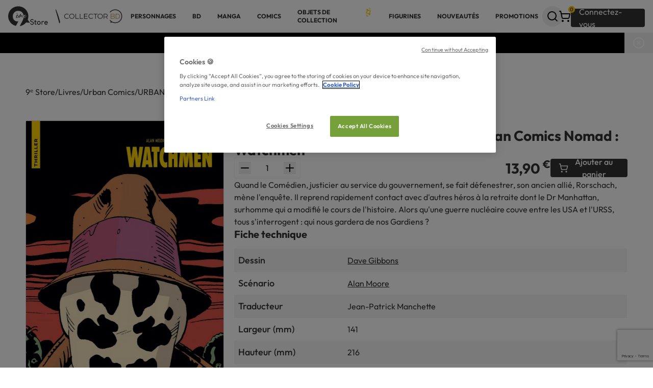

--- FILE ---
content_type: text/html; charset=UTF-8
request_url: https://9e-store.fr/urban-comics-nomad/urban-comics/livres/urban-nomad-watchmen-970781
body_size: 24009
content:

<!doctype html>
<html
    lang="fr"
        data-referer=""
>

<head>
            <!-- Google Tag Manager -->
<script>
    (
        function(w, d, s, l, i){
            w[l] = w[l] || [];
            w[l].push({'gtm.start': new Date().getTime(),event:'gtm.js'});
            var f=d.getElementsByTagName(s)[0];
            var j=d.createElement(s);
            var dl=l!='dataLayer'?'&l='+l:'';

            j.async=true;
            j.src='https://bd.9e-store.fr/mnfojg74e4fcmjz.js?aw='+i.replace(/^GTM-/, '')+dl;

            f.parentNode.insertBefore(j,f);
        }
    ) (window, document, 'script', 'dataLayer', 'GTM-N7LVG3W');
</script>
<!-- End Google Tag Manager -->

        <script>
        window.sentryOnLoad = function () {
            Sentry.init({ tracesSampleRate: 0.05, release: "v70.6", environment: "prod" })
        };
    </script>
    <script src="https://js.sentry-cdn.com/27d3b4c49c71a3b74b4219a856d6d090.min.js" crossorigin="anonymous"></script>
    <meta charset="utf-8" />
    <meta http-equiv="x-ua-compatible" content="ie=edge" />
    <meta name="viewport" content="width=device-width, initial-scale=1.0" />
    <meta name="description" content="Comics URBAN COMICS NOMAD de Urban Comics de Alan Moore, Dave Gibbons sur le 9e Store. Quand le Comédien, justicier au service du gouvernement, se fait défenestrer, son ancien allié, Rorschach, mène l&#039;enquête.
" />
    <meta property="og:locale" content="fr_FR" />
    <meta property="og:site_name" content="9ᵉ Store accueille Collector BD" />
    <meta property="og:title" content="Urban Comics Nomad : Watchmen – Urban Comics Nomad : Watchmen: Livres Comics par Alan Moore, Jean-Patrick Manchette, Dave Gibbons chez Urban Comics" />
    <meta property="og:description" content="Comics URBAN COMICS NOMAD de Urban Comics de Alan Moore, Dave Gibbons sur le 9e Store. Quand le Comédien, justicier au service du gouvernement, se fait défenestrer, son ancien allié, Rorschach, mène l&#039;enquête.
" />
    <meta property="og:type" content="website" />
    <meta property="og:url" content="https://9e-store.fr/urban-comics-nomad/urban-comics/livres/urban-nomad-watchmen-970781" />

                        <meta property="og:image" content="http://bdi.dlpdomain.com/album/9791026828228/couv/C1365x1365/urban-comics-nomad-watchmen.jpg"/>
        <meta property="og:image:width" content="1365"/>
        <meta property="og:image:height" content="1365"/>
        <meta property="og:image:alt" content="Image Urban Comics Nomad : Watchmen"/>
        
    <meta name="facebook-domain-verification" content="8xjfly6urayh5ztfwy9n7bx0r9zhfe" />

        
    
    <meta name="robots" content="index, follow"/>
    
    <link rel="apple-touch-icon" sizes="180x180" href="/build/images/favicon/apple-touch-icon.png" />
<link rel="icon" type="image/png" sizes="32x32" href="/build/images/favicon/favicon-32x32.png" />
<link rel="icon" type="image/png" sizes="192x192" href="/build/images/favicon/android-chrome-192x192.png" />
<link rel="icon" type="image/png" sizes="512x512" href="/build/images/favicon/android-chrome-512x512.png" />
<link rel="icon" type="image/png" sizes="16x16" href="/build/images/favicon/favicon-16x16.png" />
<link rel="shortcut icon" href="/build/images/favicon/favicon.ico" />


    <title>
        Urban Comics Nomad : Watchmen – Urban Comics Nomad : Watchmen: Livres Comics par Alan Moore, Jean-Patrick Manchette, Dave Gibbons chez Urban Comics    </title>

            <link rel="stylesheet" type="text/css" href="/build/css/app.07c3de83.css" />
    </head>

<body class="max-w-[1920px] mx-auto bg-Utilities-Card-Surface " >
            <!-- Google Tag Manager (noscript) -->
    <noscript>
        <iframe
            src="https://bd.9e-store.fr/ns.html?id=GTM-N7LVG3W"
            height="0"
            width="0"
            style="display:none;visibility:hidden"
        >
        </iframe>
    </noscript>
<!-- End Google Tag Manager (noscript) -->

        
<div
    data-analytics-container
    data-analytics-endpoint-uri="/analytics/event"
    data-content-type="article_show"    data-content-category="Livres"    data-content-category2="Urban Comics"    data-content-category3="URBAN COMICS NOMAD"></div>

    
            
<header class="w-full h-16 px-m bg-Utilities-Card-Surface shadow justify-between items-center gap-m inline-flex">
            <a href="/">
            
<img class="menu:hidden" src="/build/images/generic/LogoContainerSmall.svg" alt="default_title" />
<img class="min-w-24 hidden menu:!inline-block" src="/build/images/generic/LogoContainerLarge.svg" alt="default_title" />

        </a>
    
    
<nav id="header__menu__mobile" class="hidden menu:hidden fixed z-20 top-0 left-0 w-full h-dvh p-1 bg-black/25 overflow-y-auto">
    <div class="py-s px-m rounded bg-accent-100 shadow-card animate-zoom-in">
        <div id="header__menu__mobile__level__one">
            <div class="flex justify-between items-start">
                <h3 class="h3">Menu</h3>
                <button id="header__button__close__menu__mobile" class="self-baseline shrink-0 -mr-2 rounded-full size-10 grid place-items-center active:bg-Grey-ExtraExtraLight">
                    
    <i  class="rotate-45 z-10 cursor-pointer" data-lucide=circle-plus></i>

                </button>
            </div>
            <ul class="flex flex-col">
                                    <li class="h-16 px-4 flex-col justify-center items-center gap-4 inline-flex">
                        <span id="header__menu__item__mobile__6bd33544-c54f-4354-959c-800e5e5b8716" data-target="header__menu__mobile__level__two__6bd33544-c54f-4354-959c-800e5e5b8716" class="relative text-Utilities-Text-Primary text-xs text-nowrap font-bold font-sans uppercase underline-offset-4 cursor-pointer active:underline active:decoration-Grey-ExtraDark active:decoration-2">
                            PERSONNAGES
                                                    </span>
                    </li>
                                    <li class="h-16 px-4 flex-col justify-center items-center gap-4 inline-flex">
                        <span id="header__menu__item__mobile__f8f04397-0771-465e-a902-0d8859e53f76" data-target="header__menu__mobile__level__two__f8f04397-0771-465e-a902-0d8859e53f76" class="relative text-Utilities-Text-Primary text-xs text-nowrap font-bold font-sans uppercase underline-offset-4 cursor-pointer active:underline active:decoration-Grey-ExtraDark active:decoration-2">
                            BD
                                                    </span>
                    </li>
                                    <li class="h-16 px-4 flex-col justify-center items-center gap-4 inline-flex">
                        <span id="header__menu__item__mobile__20415c32-5caa-4730-8a09-7dbe7aaf19d5" data-target="header__menu__mobile__level__two__20415c32-5caa-4730-8a09-7dbe7aaf19d5" class="relative text-Utilities-Text-Primary text-xs text-nowrap font-bold font-sans uppercase underline-offset-4 cursor-pointer active:underline active:decoration-Grey-ExtraDark active:decoration-2">
                            Manga
                                                    </span>
                    </li>
                                    <li class="h-16 px-4 flex-col justify-center items-center gap-4 inline-flex">
                        <span id="header__menu__item__mobile__f2d00d9f-0364-4150-9551-98c848f82dc6" data-target="header__menu__mobile__level__two__f2d00d9f-0364-4150-9551-98c848f82dc6" class="relative text-Utilities-Text-Primary text-xs text-nowrap font-bold font-sans uppercase underline-offset-4 cursor-pointer active:underline active:decoration-Grey-ExtraDark active:decoration-2">
                            COMICS
                                                    </span>
                    </li>
                                    <li class="h-16 px-4 flex-col justify-center items-center gap-4 inline-flex">
                        <span id="header__menu__item__mobile__cca35cc7-ee5c-4969-81d6-de1809523f95" data-target="header__menu__mobile__level__two__cca35cc7-ee5c-4969-81d6-de1809523f95" class="relative text-Utilities-Text-Primary text-xs text-nowrap font-bold font-sans uppercase underline-offset-4 cursor-pointer active:underline active:decoration-Grey-ExtraDark active:decoration-2">
                            OBJETS DE COLLECTION
                                                            <img class="w-4 absolute -top-2 -right-4" src="/build/images/generic/star.svg">
                                                    </span>
                    </li>
                                    <li class="h-16 px-4 flex-col justify-center items-center gap-4 inline-flex">
                        <span id="header__menu__item__mobile__aaf8c0c3-066a-47b9-bca9-648ce81bc706" data-target="header__menu__mobile__level__two__aaf8c0c3-066a-47b9-bca9-648ce81bc706" class="relative text-Utilities-Text-Primary text-xs text-nowrap font-bold font-sans uppercase underline-offset-4 cursor-pointer active:underline active:decoration-Grey-ExtraDark active:decoration-2">
                            FIGURINES
                                                    </span>
                    </li>
                                    <li class="h-16 px-4 flex-col justify-center items-center gap-4 inline-flex">
                        <span id="header__menu__item__mobile__63e52e6e-3808-4cb7-b161-6d742e12c600" data-target="header__menu__mobile__level__two__63e52e6e-3808-4cb7-b161-6d742e12c600" class="relative text-Utilities-Text-Primary text-xs text-nowrap font-bold font-sans uppercase underline-offset-4 cursor-pointer active:underline active:decoration-Grey-ExtraDark active:decoration-2">
                            NOUVEAUTÉS
                                                    </span>
                    </li>
                                    <li class="h-16 px-4 flex-col justify-center items-center gap-4 inline-flex">
                        <span id="header__menu__item__mobile__37e8b1ac-121a-474c-af48-95dc2db2f77b" data-target="header__menu__mobile__level__two__37e8b1ac-121a-474c-af48-95dc2db2f77b" class="relative text-Utilities-Text-Primary text-xs text-nowrap font-bold font-sans uppercase underline-offset-4 cursor-pointer active:underline active:decoration-Grey-ExtraDark active:decoration-2">
                            PROMOTIONS
                                                    </span>
                    </li>
                            </ul>
        </div>

                    <div id="header__menu__mobile__level__two__6bd33544-c54f-4354-959c-800e5e5b8716" class="hidden space-y-l mb-l-xl animate-fade-in">
                <div class="flex justify-between items-center">
                    <div class="flex gap-m">
                        <button type="button" id="header__button__back__menu__mobile__6bd33544-c54f-4354-959c-800e5e5b8716" class="grid place-items-center p-s size-10 rounded border bg-Utilities-Card-Surface hover:bg-accent-400 active:bg-accent-400 ">
                            
    <i  class="size-5" data-lucide=chevron-left></i>

                        </button>
                        <h3 class="h3">PERSONNAGES</h3>
                    </div>
                    <button id="header__button__close__menu__mobile" class="self-baseline shrink-0 -mr-2 rounded-full size-10 grid place-items-center active:bg-Grey-ExtraExtraLight">
                        
    <i  class="rotate-45 z-10 cursor-pointer" data-lucide=circle-plus></i>

                    </button>
                </div>

                <div class="flex flex-col items-center gap-l-xl w-fit mx-auto">
                                                                <ul class="grid grid-cols-2 gap-x-l gap-y-l-xl self-start">
                                                            <li class="flex flex-col gap-m w-40 flex-grow">
                                    

<a
    
    class="inline-flex items-center gap-s text-nowrap text- font-sans rounded-xs transition-colors outline-none disabled:pointer-events-none hover:disabled:cursor-not-allowed text-xs font-bold uppercase w-fit hover:underline underline-offset-4 decoration-2 active:text-accent-400 !text-wrap"
    href="/personnages-et-univers"
>
    BD</a>
                                                                            <ul class="flex flex-col gap-s">
                                                                                            <li>

<a
    
    class="inline-flex items-center gap-s text-nowrap text- font-sans rounded-xs transition-colors outline-none disabled:pointer-events-none hover:disabled:cursor-not-allowed hover:underline underline-offset-4 decoration-2 active:text-accent-400 text-m !text-wrap"
    href="/asterix-3"
>
    Astérix</a>
</li>
                                                                                            <li>

<a
    
    class="inline-flex items-center gap-s text-nowrap text- font-sans rounded-xs transition-colors outline-none disabled:pointer-events-none hover:disabled:cursor-not-allowed hover:underline underline-offset-4 decoration-2 active:text-accent-400 text-m !text-wrap"
    href="/blake-et-mortimer"
>
    Blake et Mortimer</a>
</li>
                                                                                            <li>

<a
    
    class="inline-flex items-center gap-s text-nowrap text- font-sans rounded-xs transition-colors outline-none disabled:pointer-events-none hover:disabled:cursor-not-allowed hover:underline underline-offset-4 decoration-2 active:text-accent-400 text-m !text-wrap"
    href="/gaston-lagaffe"
>
    Gaston Lagaffe</a>
</li>
                                                                                            <li>

<a
    
    class="inline-flex items-center gap-s text-nowrap text- font-sans rounded-xs transition-colors outline-none disabled:pointer-events-none hover:disabled:cursor-not-allowed hover:underline underline-offset-4 decoration-2 active:text-accent-400 text-m !text-wrap"
    href="/largo-winch"
>
    Largo Winch</a>
</li>
                                                                                            <li>

<a
    
    class="inline-flex items-center gap-s text-nowrap text- font-sans rounded-xs transition-colors outline-none disabled:pointer-events-none hover:disabled:cursor-not-allowed hover:underline underline-offset-4 decoration-2 active:text-accent-400 text-m !text-wrap"
    href="/schtroumpfs"
>
    Les Schtroumpfs</a>
</li>
                                                                                            <li>

<a
    
    class="inline-flex items-center gap-s text-nowrap text- font-sans rounded-xs transition-colors outline-none disabled:pointer-events-none hover:disabled:cursor-not-allowed hover:underline underline-offset-4 decoration-2 active:text-accent-400 text-m !text-wrap"
    href="/les-tuniques-bleues"
>
    Les Tuniques Bleues</a>
</li>
                                                                                            <li>

<a
    
    class="inline-flex items-center gap-s text-nowrap text- font-sans rounded-xs transition-colors outline-none disabled:pointer-events-none hover:disabled:cursor-not-allowed hover:underline underline-offset-4 decoration-2 active:text-accent-400 text-m !text-wrap"
    href="/lucky-luke"
>
    Lucky Luke</a>
</li>
                                                                                            <li>

<a
    
    class="inline-flex items-center gap-s text-nowrap text- font-sans rounded-xs transition-colors outline-none disabled:pointer-events-none hover:disabled:cursor-not-allowed hover:underline underline-offset-4 decoration-2 active:text-accent-400 text-m !text-wrap"
    href="/marsupilami"
>
    Marsupilami</a>
</li>
                                                                                            <li>

<a
    
    class="inline-flex items-center gap-s text-nowrap text- font-sans rounded-xs transition-colors outline-none disabled:pointer-events-none hover:disabled:cursor-not-allowed hover:underline underline-offset-4 decoration-2 active:text-accent-400 text-m !text-wrap"
    href="/michel-vaillant"
>
    Michel Vaillant</a>
</li>
                                                                                            <li>

<a
    
    class="inline-flex items-center gap-s text-nowrap text- font-sans rounded-xs transition-colors outline-none disabled:pointer-events-none hover:disabled:cursor-not-allowed hover:underline underline-offset-4 decoration-2 active:text-accent-400 text-m !text-wrap"
    href="/spirou-et-fantasio"
>
    Spirou et Fantasio</a>
</li>
                                                                                            <li>

<a
    
    class="inline-flex items-center gap-s text-nowrap text- font-sans rounded-xs transition-colors outline-none disabled:pointer-events-none hover:disabled:cursor-not-allowed hover:underline underline-offset-4 decoration-2 active:text-accent-400 text-m !text-wrap"
    href="/thorgal"
>
    Thorgal</a>
</li>
                                                                                            <li>

<a
    
    class="inline-flex items-center gap-s text-nowrap text- font-sans rounded-xs transition-colors outline-none disabled:pointer-events-none hover:disabled:cursor-not-allowed hover:underline underline-offset-4 decoration-2 active:text-accent-400 text-m !text-wrap"
    href="/tintin-3"
>
    Tintin</a>
</li>
                                                                                    </ul>
                                                                                                                

<a
    
    class="inline-flex items-center gap-s text-nowrap text- font-sans rounded-xs transition-colors outline-none disabled:pointer-events-none hover:disabled:cursor-not-allowed underline underline-offset-4 decoration-1 active:text-accent-400 !gap-0 mt-auto text-xs w-fit"
    href="/personnages-et-univers"
>
    Tous les univers 
    <i  class="size-3" data-lucide=chevron-right></i>

                                        </a>
                                                                    </li>
                                                            <li class="flex flex-col gap-m w-40 flex-grow">
                                    

<a
    
    class="inline-flex items-center gap-s text-nowrap text- font-sans rounded-xs transition-colors outline-none disabled:pointer-events-none hover:disabled:cursor-not-allowed text-xs font-bold uppercase w-fit hover:underline underline-offset-4 decoration-2 active:text-accent-400 !text-wrap"
    href="/personnages-et-univers"
>
    MANGA</a>
                                                                            <ul class="flex flex-col gap-s">
                                                                                            <li>

<a
    
    class="inline-flex items-center gap-s text-nowrap text- font-sans rounded-xs transition-colors outline-none disabled:pointer-events-none hover:disabled:cursor-not-allowed hover:underline underline-offset-4 decoration-2 active:text-accent-400 text-m !text-wrap"
    href="/assassination-classroom"
>
    Assassination Classroom</a>
</li>
                                                                                            <li>

<a
    
    class="inline-flex items-center gap-s text-nowrap text- font-sans rounded-xs transition-colors outline-none disabled:pointer-events-none hover:disabled:cursor-not-allowed hover:underline underline-offset-4 decoration-2 active:text-accent-400 text-m !text-wrap"
    href="/black-butler"
>
    Black Butler</a>
</li>
                                                                                            <li>

<a
    
    class="inline-flex items-center gap-s text-nowrap text- font-sans rounded-xs transition-colors outline-none disabled:pointer-events-none hover:disabled:cursor-not-allowed hover:underline underline-offset-4 decoration-2 active:text-accent-400 text-m !text-wrap"
    href="/naruto"
>
    Naruto</a>
</li>
                                                                                            <li>

<a
    
    class="inline-flex items-center gap-s text-nowrap text- font-sans rounded-xs transition-colors outline-none disabled:pointer-events-none hover:disabled:cursor-not-allowed hover:underline underline-offset-4 decoration-2 active:text-accent-400 text-m !text-wrap"
    href="/death-note"
>
    Death Note</a>
</li>
                                                                                            <li>

<a
    
    class="inline-flex items-center gap-s text-nowrap text- font-sans rounded-xs transition-colors outline-none disabled:pointer-events-none hover:disabled:cursor-not-allowed hover:underline underline-offset-4 decoration-2 active:text-accent-400 text-m !text-wrap"
    href="/detective-conan"
>
    Detective Conan</a>
</li>
                                                                                            <li>

<a
    
    class="inline-flex items-center gap-s text-nowrap text- font-sans rounded-xs transition-colors outline-none disabled:pointer-events-none hover:disabled:cursor-not-allowed hover:underline underline-offset-4 decoration-2 active:text-accent-400 text-m !text-wrap"
    href="/gundam"
>
    Gundam</a>
</li>
                                                                                            <li>

<a
    
    class="inline-flex items-center gap-s text-nowrap text- font-sans rounded-xs transition-colors outline-none disabled:pointer-events-none hover:disabled:cursor-not-allowed hover:underline underline-offset-4 decoration-2 active:text-accent-400 text-m !text-wrap"
    href="/hunter-x-hunter"
>
    Hunter x Hunter</a>
</li>
                                                                                            <li>

<a
    
    class="inline-flex items-center gap-s text-nowrap text- font-sans rounded-xs transition-colors outline-none disabled:pointer-events-none hover:disabled:cursor-not-allowed hover:underline underline-offset-4 decoration-2 active:text-accent-400 text-m !text-wrap"
    href="/kagurabachi"
>
    Kagurabachi</a>
</li>
                                                                                            <li>

<a
    
    class="inline-flex items-center gap-s text-nowrap text- font-sans rounded-xs transition-colors outline-none disabled:pointer-events-none hover:disabled:cursor-not-allowed hover:underline underline-offset-4 decoration-2 active:text-accent-400 text-m !text-wrap"
    href="/one-piece"
>
    One Piece</a>
</li>
                                                                                            <li>

<a
    
    class="inline-flex items-center gap-s text-nowrap text- font-sans rounded-xs transition-colors outline-none disabled:pointer-events-none hover:disabled:cursor-not-allowed hover:underline underline-offset-4 decoration-2 active:text-accent-400 text-m !text-wrap"
    href="/saint-seiya-chevaliers-du-zodiaque"
>
    Saint Seiya</a>
</li>
                                                                                            <li>

<a
    
    class="inline-flex items-center gap-s text-nowrap text- font-sans rounded-xs transition-colors outline-none disabled:pointer-events-none hover:disabled:cursor-not-allowed hover:underline underline-offset-4 decoration-2 active:text-accent-400 text-m !text-wrap"
    href="/slam-dunk"
>
    Slam Dunk</a>
</li>
                                                                                    </ul>
                                                                                                                

<a
    
    class="inline-flex items-center gap-s text-nowrap text- font-sans rounded-xs transition-colors outline-none disabled:pointer-events-none hover:disabled:cursor-not-allowed underline underline-offset-4 decoration-1 active:text-accent-400 !gap-0 mt-auto text-xs w-fit"
    href="/personnages-et-univers"
>
    Tous les univers 
    <i  class="size-3" data-lucide=chevron-right></i>

                                        </a>
                                                                    </li>
                                                            <li class="flex flex-col gap-m w-40 flex-grow">
                                    

<a
    
    class="inline-flex items-center gap-s text-nowrap text- font-sans rounded-xs transition-colors outline-none disabled:pointer-events-none hover:disabled:cursor-not-allowed text-xs font-bold uppercase w-fit hover:underline underline-offset-4 decoration-2 active:text-accent-400 !text-wrap"
    href="/personnages-et-univers"
>
    COMICS</a>
                                                                            <ul class="flex flex-col gap-s">
                                                                                            <li>

<a
    
    class="inline-flex items-center gap-s text-nowrap text- font-sans rounded-xs transition-colors outline-none disabled:pointer-events-none hover:disabled:cursor-not-allowed hover:underline underline-offset-4 decoration-2 active:text-accent-400 text-m !text-wrap"
    href="/batman"
>
    Batman</a>
</li>
                                                                                            <li>

<a
    
    class="inline-flex items-center gap-s text-nowrap text- font-sans rounded-xs transition-colors outline-none disabled:pointer-events-none hover:disabled:cursor-not-allowed hover:underline underline-offset-4 decoration-2 active:text-accent-400 text-m !text-wrap"
    href="/harley-quinn"
>
    Harley Quinn</a>
</li>
                                                                                            <li>

<a
    
    class="inline-flex items-center gap-s text-nowrap text- font-sans rounded-xs transition-colors outline-none disabled:pointer-events-none hover:disabled:cursor-not-allowed hover:underline underline-offset-4 decoration-2 active:text-accent-400 text-m !text-wrap"
    href="/joker-1"
>
    Joker</a>
</li>
                                                                                            <li>

<a
    
    class="inline-flex items-center gap-s text-nowrap text- font-sans rounded-xs transition-colors outline-none disabled:pointer-events-none hover:disabled:cursor-not-allowed hover:underline underline-offset-4 decoration-2 active:text-accent-400 text-m !text-wrap"
    href="/superman"
>
    Superman</a>
</li>
                                                                                            <li>

<a
    
    class="inline-flex items-center gap-s text-nowrap text- font-sans rounded-xs transition-colors outline-none disabled:pointer-events-none hover:disabled:cursor-not-allowed hover:underline underline-offset-4 decoration-2 active:text-accent-400 text-m !text-wrap"
    href="/watchmen"
>
    Watchmen</a>
</li>
                                                                                            <li>

<a
    
    class="inline-flex items-center gap-s text-nowrap text- font-sans rounded-xs transition-colors outline-none disabled:pointer-events-none hover:disabled:cursor-not-allowed hover:underline underline-offset-4 decoration-2 active:text-accent-400 text-m !text-wrap"
    href="/wonder-woman"
>
    Wonder Woman</a>
</li>
                                                                                    </ul>
                                                                                                                

<a
    
    class="inline-flex items-center gap-s text-nowrap text- font-sans rounded-xs transition-colors outline-none disabled:pointer-events-none hover:disabled:cursor-not-allowed underline underline-offset-4 decoration-1 active:text-accent-400 !gap-0 mt-auto text-xs w-fit"
    href="/personnages-et-univers"
>
    Tous les univers 
    <i  class="size-3" data-lucide=chevron-right></i>

                                        </a>
                                                                    </li>
                                                    </ul>
                    
                                                        </div>
            </div>
                    <div id="header__menu__mobile__level__two__f8f04397-0771-465e-a902-0d8859e53f76" class="hidden space-y-l mb-l-xl animate-fade-in">
                <div class="flex justify-between items-center">
                    <div class="flex gap-m">
                        <button type="button" id="header__button__back__menu__mobile__f8f04397-0771-465e-a902-0d8859e53f76" class="grid place-items-center p-s size-10 rounded border bg-Utilities-Card-Surface hover:bg-accent-400 active:bg-accent-400 ">
                            
    <i  class="size-5" data-lucide=chevron-left></i>

                        </button>
                        <h3 class="h3">BD</h3>
                    </div>
                    <button id="header__button__close__menu__mobile" class="self-baseline shrink-0 -mr-2 rounded-full size-10 grid place-items-center active:bg-Grey-ExtraExtraLight">
                        
    <i  class="rotate-45 z-10 cursor-pointer" data-lucide=circle-plus></i>

                    </button>
                </div>

                <div class="flex flex-col items-center gap-l-xl w-fit mx-auto">
                                                                <ul class="grid grid-cols-2 gap-x-l gap-y-l-xl self-start">
                                                            <li class="flex flex-col gap-m w-40 flex-grow">
                                    

<a
    
    class="inline-flex items-center gap-s text-nowrap text- font-sans rounded-xs transition-colors outline-none disabled:pointer-events-none hover:disabled:cursor-not-allowed text-xs font-bold uppercase w-fit hover:underline underline-offset-4 decoration-2 active:text-accent-400 !text-wrap"
    href="/personnages-et-univers"
>
    Univers</a>
                                                                            <ul class="flex flex-col gap-s">
                                                                                            <li>

<a
    
    class="inline-flex items-center gap-s text-nowrap text- font-sans rounded-xs transition-colors outline-none disabled:pointer-events-none hover:disabled:cursor-not-allowed hover:underline underline-offset-4 decoration-2 active:text-accent-400 text-m !text-wrap"
    href="/asterix-3"
>
    Astérix</a>
</li>
                                                                                            <li>

<a
    
    class="inline-flex items-center gap-s text-nowrap text- font-sans rounded-xs transition-colors outline-none disabled:pointer-events-none hover:disabled:cursor-not-allowed hover:underline underline-offset-4 decoration-2 active:text-accent-400 text-m !text-wrap"
    href="/blake-et-mortimer"
>
    Blake et Mortimer</a>
</li>
                                                                                            <li>

<a
    
    class="inline-flex items-center gap-s text-nowrap text- font-sans rounded-xs transition-colors outline-none disabled:pointer-events-none hover:disabled:cursor-not-allowed hover:underline underline-offset-4 decoration-2 active:text-accent-400 text-m !text-wrap"
    href="/gaston-lagaffe"
>
    Gaston Lagaffe</a>
</li>
                                                                                            <li>

<a
    
    class="inline-flex items-center gap-s text-nowrap text- font-sans rounded-xs transition-colors outline-none disabled:pointer-events-none hover:disabled:cursor-not-allowed hover:underline underline-offset-4 decoration-2 active:text-accent-400 text-m !text-wrap"
    href="/largo-winch"
>
    Largo Winch</a>
</li>
                                                                                            <li>

<a
    
    class="inline-flex items-center gap-s text-nowrap text- font-sans rounded-xs transition-colors outline-none disabled:pointer-events-none hover:disabled:cursor-not-allowed hover:underline underline-offset-4 decoration-2 active:text-accent-400 text-m !text-wrap"
    href="/schtroumpfs"
>
    Les Schtroumpfs</a>
</li>
                                                                                            <li>

<a
    
    class="inline-flex items-center gap-s text-nowrap text- font-sans rounded-xs transition-colors outline-none disabled:pointer-events-none hover:disabled:cursor-not-allowed hover:underline underline-offset-4 decoration-2 active:text-accent-400 text-m !text-wrap"
    href="/les-tuniques-bleues"
>
    Les Tuniques Bleues</a>
</li>
                                                                                            <li>

<a
    
    class="inline-flex items-center gap-s text-nowrap text- font-sans rounded-xs transition-colors outline-none disabled:pointer-events-none hover:disabled:cursor-not-allowed hover:underline underline-offset-4 decoration-2 active:text-accent-400 text-m !text-wrap"
    href="/lucky-luke"
>
    Lucky Luke</a>
</li>
                                                                                            <li>

<a
    
    class="inline-flex items-center gap-s text-nowrap text- font-sans rounded-xs transition-colors outline-none disabled:pointer-events-none hover:disabled:cursor-not-allowed hover:underline underline-offset-4 decoration-2 active:text-accent-400 text-m !text-wrap"
    href="/marsupilami"
>
    Marsupilami</a>
</li>
                                                                                            <li>

<a
    
    class="inline-flex items-center gap-s text-nowrap text- font-sans rounded-xs transition-colors outline-none disabled:pointer-events-none hover:disabled:cursor-not-allowed hover:underline underline-offset-4 decoration-2 active:text-accent-400 text-m !text-wrap"
    href="/michel-vaillant"
>
    Michel Vaillant</a>
</li>
                                                                                            <li>

<a
    
    class="inline-flex items-center gap-s text-nowrap text- font-sans rounded-xs transition-colors outline-none disabled:pointer-events-none hover:disabled:cursor-not-allowed hover:underline underline-offset-4 decoration-2 active:text-accent-400 text-m !text-wrap"
    href="/spirou-et-fantasio"
>
    Spirou et Fantasio</a>
</li>
                                                                                            <li>

<a
    
    class="inline-flex items-center gap-s text-nowrap text- font-sans rounded-xs transition-colors outline-none disabled:pointer-events-none hover:disabled:cursor-not-allowed hover:underline underline-offset-4 decoration-2 active:text-accent-400 text-m !text-wrap"
    href="/thorgal"
>
    Thorgal</a>
</li>
                                                                                            <li>

<a
    
    class="inline-flex items-center gap-s text-nowrap text- font-sans rounded-xs transition-colors outline-none disabled:pointer-events-none hover:disabled:cursor-not-allowed hover:underline underline-offset-4 decoration-2 active:text-accent-400 text-m !text-wrap"
    href="/tintin-3"
>
    Tintin</a>
</li>
                                                                                    </ul>
                                                                                                                

<a
    
    class="inline-flex items-center gap-s text-nowrap text- font-sans rounded-xs transition-colors outline-none disabled:pointer-events-none hover:disabled:cursor-not-allowed underline underline-offset-4 decoration-1 active:text-accent-400 !gap-0 mt-auto text-xs w-fit"
    href="/personnages-et-univers"
>
    Tous les univers 
    <i  class="size-3" data-lucide=chevron-right></i>

                                        </a>
                                                                    </li>
                                                            <li class="flex flex-col gap-m w-40 flex-grow">
                                    

<a
    
    class="inline-flex items-center gap-s text-nowrap text- font-sans rounded-xs transition-colors outline-none disabled:pointer-events-none hover:disabled:cursor-not-allowed text-xs font-bold uppercase w-fit hover:underline underline-offset-4 decoration-2 active:text-accent-400 !text-wrap"
    href="/auteurs"
>
    Auteur incontournables</a>
                                                                            <ul class="flex flex-col gap-s">
                                                                                            <li>

<a
    
    class="inline-flex items-center gap-s text-nowrap text- font-sans rounded-xs transition-colors outline-none disabled:pointer-events-none hover:disabled:cursor-not-allowed hover:underline underline-offset-4 decoration-2 active:text-accent-400 text-m !text-wrap"
    href="/auteurs/cauvin"
>
    Cauvin </a>
</li>
                                                                                            <li>

<a
    
    class="inline-flex items-center gap-s text-nowrap text- font-sans rounded-xs transition-colors outline-none disabled:pointer-events-none hover:disabled:cursor-not-allowed hover:underline underline-offset-4 decoration-2 active:text-accent-400 text-m !text-wrap"
    href="/auteurs/edgar-p-jacobs"
>
    Edgar P. Jacobs</a>
</li>
                                                                                            <li>

<a
    
    class="inline-flex items-center gap-s text-nowrap text- font-sans rounded-xs transition-colors outline-none disabled:pointer-events-none hover:disabled:cursor-not-allowed hover:underline underline-offset-4 decoration-2 active:text-accent-400 text-m !text-wrap"
    href="/auteurs/franquin"
>
    Franquin</a>
</li>
                                                                                            <li>

<a
    
    class="inline-flex items-center gap-s text-nowrap text- font-sans rounded-xs transition-colors outline-none disabled:pointer-events-none hover:disabled:cursor-not-allowed hover:underline underline-offset-4 decoration-2 active:text-accent-400 text-m !text-wrap"
    href="/auteurs/goscinny"
>
    Goscinny</a>
</li>
                                                                                            <li>

<a
    
    class="inline-flex items-center gap-s text-nowrap text- font-sans rounded-xs transition-colors outline-none disabled:pointer-events-none hover:disabled:cursor-not-allowed hover:underline underline-offset-4 decoration-2 active:text-accent-400 text-m !text-wrap"
    href="/auteurs/jean-graton"
>
    Jean Graton</a>
</li>
                                                                                            <li>

<a
    
    class="inline-flex items-center gap-s text-nowrap text- font-sans rounded-xs transition-colors outline-none disabled:pointer-events-none hover:disabled:cursor-not-allowed hover:underline underline-offset-4 decoration-2 active:text-accent-400 text-m !text-wrap"
    href="/auteurs/grzegorz-rosinski"
>
    Grzegorz Rosiński</a>
</li>
                                                                                            <li>

<a
    
    class="inline-flex items-center gap-s text-nowrap text- font-sans rounded-xs transition-colors outline-none disabled:pointer-events-none hover:disabled:cursor-not-allowed hover:underline underline-offset-4 decoration-2 active:text-accent-400 text-m !text-wrap"
    href="/auteurs/herge"
>
    Hergé</a>
</li>
                                                                                            <li>

<a
    
    class="inline-flex items-center gap-s text-nowrap text- font-sans rounded-xs transition-colors outline-none disabled:pointer-events-none hover:disabled:cursor-not-allowed hover:underline underline-offset-4 decoration-2 active:text-accent-400 text-m !text-wrap"
    href="/auteurs/pratt"
>
    Hugo Pratt</a>
</li>
                                                                                            <li>

<a
    
    class="inline-flex items-center gap-s text-nowrap text- font-sans rounded-xs transition-colors outline-none disabled:pointer-events-none hover:disabled:cursor-not-allowed hover:underline underline-offset-4 decoration-2 active:text-accent-400 text-m !text-wrap"
    href="/auteurs/jean-giraud"
>
    Jean Giraud - Moëbius</a>
</li>
                                                                                            <li>

<a
    
    class="inline-flex items-center gap-s text-nowrap text- font-sans rounded-xs transition-colors outline-none disabled:pointer-events-none hover:disabled:cursor-not-allowed hover:underline underline-offset-4 decoration-2 active:text-accent-400 text-m !text-wrap"
    href="/auteurs/jean-van-hamme"
>
    Jean Van Hamme</a>
</li>
                                                                                            <li>

<a
    
    class="inline-flex items-center gap-s text-nowrap text- font-sans rounded-xs transition-colors outline-none disabled:pointer-events-none hover:disabled:cursor-not-allowed hover:underline underline-offset-4 decoration-2 active:text-accent-400 text-m !text-wrap"
    href="/auteurs/lambil"
>
    Lambil</a>
</li>
                                                                                            <li>

<a
    
    class="inline-flex items-center gap-s text-nowrap text- font-sans rounded-xs transition-colors outline-none disabled:pointer-events-none hover:disabled:cursor-not-allowed hover:underline underline-offset-4 decoration-2 active:text-accent-400 text-m !text-wrap"
    href="/auteurs/peyo"
>
    Peyo</a>
</li>
                                                                                    </ul>
                                                                                                                

<a
    
    class="inline-flex items-center gap-s text-nowrap text- font-sans rounded-xs transition-colors outline-none disabled:pointer-events-none hover:disabled:cursor-not-allowed underline underline-offset-4 decoration-1 active:text-accent-400 !gap-0 mt-auto text-xs w-fit"
    href="/auteurs"
>
    Tous les auteurs 
    <i  class="size-3" data-lucide=chevron-right></i>

                                        </a>
                                                                    </li>
                                                            <li class="flex flex-col gap-m w-40 flex-grow">
                                    

<a
    
    class="inline-flex items-center gap-s text-nowrap text- font-sans rounded-xs transition-colors outline-none disabled:pointer-events-none hover:disabled:cursor-not-allowed text-xs font-bold uppercase w-fit hover:underline underline-offset-4 decoration-2 active:text-accent-400 !text-wrap"
    href="/bd-meilleures-ventes"
>
    MEILLEURES VENTES</a>
                                                                                                                

<a
    
    class="inline-flex items-center gap-s text-nowrap text- font-sans rounded-xs transition-colors outline-none disabled:pointer-events-none hover:disabled:cursor-not-allowed underline underline-offset-4 decoration-1 active:text-accent-400 !gap-0 mt-auto text-xs w-fit"
    href="/bd-meilleures-ventes"
>
    Toutes nos meilleures ventes BD 
    <i  class="size-3" data-lucide=chevron-right></i>

                                        </a>
                                                                    </li>
                                                    </ul>
                    
                                                        </div>
            </div>
                    <div id="header__menu__mobile__level__two__20415c32-5caa-4730-8a09-7dbe7aaf19d5" class="hidden space-y-l mb-l-xl animate-fade-in">
                <div class="flex justify-between items-center">
                    <div class="flex gap-m">
                        <button type="button" id="header__button__back__menu__mobile__20415c32-5caa-4730-8a09-7dbe7aaf19d5" class="grid place-items-center p-s size-10 rounded border bg-Utilities-Card-Surface hover:bg-accent-400 active:bg-accent-400 ">
                            
    <i  class="size-5" data-lucide=chevron-left></i>

                        </button>
                        <h3 class="h3">Manga</h3>
                    </div>
                    <button id="header__button__close__menu__mobile" class="self-baseline shrink-0 -mr-2 rounded-full size-10 grid place-items-center active:bg-Grey-ExtraExtraLight">
                        
    <i  class="rotate-45 z-10 cursor-pointer" data-lucide=circle-plus></i>

                    </button>
                </div>

                <div class="flex flex-col items-center gap-l-xl w-fit mx-auto">
                                                                <ul class="grid grid-cols-2 gap-x-l gap-y-l-xl self-start">
                                                            <li class="flex flex-col gap-m w-40 flex-grow">
                                    

<a
    
    class="inline-flex items-center gap-s text-nowrap text- font-sans rounded-xs transition-colors outline-none disabled:pointer-events-none hover:disabled:cursor-not-allowed text-xs font-bold uppercase w-fit hover:underline underline-offset-4 decoration-2 active:text-accent-400 !text-wrap"
    href="/personnages-et-univers"
>
    Univers</a>
                                                                            <ul class="flex flex-col gap-s">
                                                                                            <li>

<a
    
    class="inline-flex items-center gap-s text-nowrap text- font-sans rounded-xs transition-colors outline-none disabled:pointer-events-none hover:disabled:cursor-not-allowed hover:underline underline-offset-4 decoration-2 active:text-accent-400 text-m !text-wrap"
    href="/assassination-classroom"
>
    Assassination Classroom</a>
</li>
                                                                                            <li>

<a
    
    class="inline-flex items-center gap-s text-nowrap text- font-sans rounded-xs transition-colors outline-none disabled:pointer-events-none hover:disabled:cursor-not-allowed hover:underline underline-offset-4 decoration-2 active:text-accent-400 text-m !text-wrap"
    href="/black-butler"
>
    Black Butler</a>
</li>
                                                                                            <li>

<a
    
    class="inline-flex items-center gap-s text-nowrap text- font-sans rounded-xs transition-colors outline-none disabled:pointer-events-none hover:disabled:cursor-not-allowed hover:underline underline-offset-4 decoration-2 active:text-accent-400 text-m !text-wrap"
    href="/naruto"
>
    Naruto</a>
</li>
                                                                                            <li>

<a
    
    class="inline-flex items-center gap-s text-nowrap text- font-sans rounded-xs transition-colors outline-none disabled:pointer-events-none hover:disabled:cursor-not-allowed hover:underline underline-offset-4 decoration-2 active:text-accent-400 text-m !text-wrap"
    href="/death-note"
>
    Death Note</a>
</li>
                                                                                            <li>

<a
    
    class="inline-flex items-center gap-s text-nowrap text- font-sans rounded-xs transition-colors outline-none disabled:pointer-events-none hover:disabled:cursor-not-allowed hover:underline underline-offset-4 decoration-2 active:text-accent-400 text-m !text-wrap"
    href="/detective-conan"
>
    Detective Conan</a>
</li>
                                                                                            <li>

<a
    
    class="inline-flex items-center gap-s text-nowrap text- font-sans rounded-xs transition-colors outline-none disabled:pointer-events-none hover:disabled:cursor-not-allowed hover:underline underline-offset-4 decoration-2 active:text-accent-400 text-m !text-wrap"
    href="/gundam"
>
    Gundam</a>
</li>
                                                                                            <li>

<a
    
    class="inline-flex items-center gap-s text-nowrap text- font-sans rounded-xs transition-colors outline-none disabled:pointer-events-none hover:disabled:cursor-not-allowed hover:underline underline-offset-4 decoration-2 active:text-accent-400 text-m !text-wrap"
    href="/hunter-x-hunter"
>
    Hunter x Hunter</a>
</li>
                                                                                            <li>

<a
    
    class="inline-flex items-center gap-s text-nowrap text- font-sans rounded-xs transition-colors outline-none disabled:pointer-events-none hover:disabled:cursor-not-allowed hover:underline underline-offset-4 decoration-2 active:text-accent-400 text-m !text-wrap"
    href="/kagurabachi"
>
    Kagurabachi</a>
</li>
                                                                                            <li>

<a
    
    class="inline-flex items-center gap-s text-nowrap text- font-sans rounded-xs transition-colors outline-none disabled:pointer-events-none hover:disabled:cursor-not-allowed hover:underline underline-offset-4 decoration-2 active:text-accent-400 text-m !text-wrap"
    href="/one-piece"
>
    One Piece</a>
</li>
                                                                                            <li>

<a
    
    class="inline-flex items-center gap-s text-nowrap text- font-sans rounded-xs transition-colors outline-none disabled:pointer-events-none hover:disabled:cursor-not-allowed hover:underline underline-offset-4 decoration-2 active:text-accent-400 text-m !text-wrap"
    href="/saint-seiya-chevaliers-du-zodiaque"
>
    Saint Seiya</a>
</li>
                                                                                            <li>

<a
    
    class="inline-flex items-center gap-s text-nowrap text- font-sans rounded-xs transition-colors outline-none disabled:pointer-events-none hover:disabled:cursor-not-allowed hover:underline underline-offset-4 decoration-2 active:text-accent-400 text-m !text-wrap"
    href="/slam-dunk"
>
    Slam Dunk</a>
</li>
                                                                                    </ul>
                                                                                                                

<a
    
    class="inline-flex items-center gap-s text-nowrap text- font-sans rounded-xs transition-colors outline-none disabled:pointer-events-none hover:disabled:cursor-not-allowed underline underline-offset-4 decoration-1 active:text-accent-400 !gap-0 mt-auto text-xs w-fit"
    href="/personnages-et-univers"
>
    Tous les univers 
    <i  class="size-3" data-lucide=chevron-right></i>

                                        </a>
                                                                    </li>
                                                            <li class="flex flex-col gap-m w-40 flex-grow">
                                    

<a
    
    class="inline-flex items-center gap-s text-nowrap text- font-sans rounded-xs transition-colors outline-none disabled:pointer-events-none hover:disabled:cursor-not-allowed text-xs font-bold uppercase w-fit hover:underline underline-offset-4 decoration-2 active:text-accent-400 !text-wrap"
    href="/auteurs"
>
    Auteurs</a>
                                                                            <ul class="flex flex-col gap-s">
                                                                                            <li>

<a
    
    class="inline-flex items-center gap-s text-nowrap text- font-sans rounded-xs transition-colors outline-none disabled:pointer-events-none hover:disabled:cursor-not-allowed hover:underline underline-offset-4 decoration-2 active:text-accent-400 text-m !text-wrap"
    href="/auteurs/gosho-aoyama"
>
    Gosho Aoyama</a>
</li>
                                                                                            <li>

<a
    
    class="inline-flex items-center gap-s text-nowrap text- font-sans rounded-xs transition-colors outline-none disabled:pointer-events-none hover:disabled:cursor-not-allowed hover:underline underline-offset-4 decoration-2 active:text-accent-400 text-m !text-wrap"
    href="/auteurs/inio-asano"
>
    Inio Asano</a>
</li>
                                                                                            <li>

<a
    
    class="inline-flex items-center gap-s text-nowrap text- font-sans rounded-xs transition-colors outline-none disabled:pointer-events-none hover:disabled:cursor-not-allowed hover:underline underline-offset-4 decoration-2 active:text-accent-400 text-m !text-wrap"
    href="/auteurs/jiro-taniguchi"
>
    Jiro Taniguchi</a>
</li>
                                                                                            <li>

<a
    
    class="inline-flex items-center gap-s text-nowrap text- font-sans rounded-xs transition-colors outline-none disabled:pointer-events-none hover:disabled:cursor-not-allowed hover:underline underline-offset-4 decoration-2 active:text-accent-400 text-m !text-wrap"
    href="/auteurs/leiji-matsumoto"
>
    Leiji Matsumoto</a>
</li>
                                                                                            <li>

<a
    
    class="inline-flex items-center gap-s text-nowrap text- font-sans rounded-xs transition-colors outline-none disabled:pointer-events-none hover:disabled:cursor-not-allowed hover:underline underline-offset-4 decoration-2 active:text-accent-400 text-m !text-wrap"
    href="/auteurs/masashi-kishimoto"
>
    Masashi Kishimoto</a>
</li>
                                                                                            <li>

<a
    
    class="inline-flex items-center gap-s text-nowrap text- font-sans rounded-xs transition-colors outline-none disabled:pointer-events-none hover:disabled:cursor-not-allowed hover:underline underline-offset-4 decoration-2 active:text-accent-400 text-m !text-wrap"
    href="/auteurs/mikio-ikemoto"
>
    Mikio Ikemoto</a>
</li>
                                                                                            <li>

<a
    
    class="inline-flex items-center gap-s text-nowrap text- font-sans rounded-xs transition-colors outline-none disabled:pointer-events-none hover:disabled:cursor-not-allowed hover:underline underline-offset-4 decoration-2 active:text-accent-400 text-m !text-wrap"
    href="/auteurs/naoki-urasawa"
>
    Naoki Urasawa</a>
</li>
                                                                                            <li>

<a
    
    class="inline-flex items-center gap-s text-nowrap text- font-sans rounded-xs transition-colors outline-none disabled:pointer-events-none hover:disabled:cursor-not-allowed hover:underline underline-offset-4 decoration-2 active:text-accent-400 text-m !text-wrap"
    href="/auteurs/taiyo-matsumoto"
>
    Taiyo Matsumoto</a>
</li>
                                                                                            <li>

<a
    
    class="inline-flex items-center gap-s text-nowrap text- font-sans rounded-xs transition-colors outline-none disabled:pointer-events-none hover:disabled:cursor-not-allowed hover:underline underline-offset-4 decoration-2 active:text-accent-400 text-m !text-wrap"
    href="/auteurs/yana-toboso"
>
    Yana Toboso</a>
</li>
                                                                                            <li>

<a
    
    class="inline-flex items-center gap-s text-nowrap text- font-sans rounded-xs transition-colors outline-none disabled:pointer-events-none hover:disabled:cursor-not-allowed hover:underline underline-offset-4 decoration-2 active:text-accent-400 text-m !text-wrap"
    href="/auteurs/yoshihiro-togashi"
>
    Yoshihiro Togashi</a>
</li>
                                                                                            <li>

<a
    
    class="inline-flex items-center gap-s text-nowrap text- font-sans rounded-xs transition-colors outline-none disabled:pointer-events-none hover:disabled:cursor-not-allowed hover:underline underline-offset-4 decoration-2 active:text-accent-400 text-m !text-wrap"
    href="/auteurs/yusei-matsui"
>
    Yusei Matsui</a>
</li>
                                                                                    </ul>
                                                                                                                

<a
    
    class="inline-flex items-center gap-s text-nowrap text- font-sans rounded-xs transition-colors outline-none disabled:pointer-events-none hover:disabled:cursor-not-allowed underline underline-offset-4 decoration-1 active:text-accent-400 !gap-0 mt-auto text-xs w-fit"
    href="/auteurs"
>
    Tous les auteurs 
    <i  class="size-3" data-lucide=chevron-right></i>

                                        </a>
                                                                    </li>
                                                            <li class="flex flex-col gap-m w-40 flex-grow">
                                    

<a
    
    class="inline-flex items-center gap-s text-nowrap text- font-sans rounded-xs transition-colors outline-none disabled:pointer-events-none hover:disabled:cursor-not-allowed text-xs font-bold uppercase w-fit hover:underline underline-offset-4 decoration-2 active:text-accent-400 !text-wrap"
    href="/manga-meilleures-ventes"
>
    MEILLEURES VENTES</a>
                                                                                                                

<a
    
    class="inline-flex items-center gap-s text-nowrap text- font-sans rounded-xs transition-colors outline-none disabled:pointer-events-none hover:disabled:cursor-not-allowed underline underline-offset-4 decoration-1 active:text-accent-400 !gap-0 mt-auto text-xs w-fit"
    href="/manga-meilleures-ventes"
>
    Toutes nos meilleures ventes Manga 
    <i  class="size-3" data-lucide=chevron-right></i>

                                        </a>
                                                                    </li>
                                                    </ul>
                    
                                                        </div>
            </div>
                    <div id="header__menu__mobile__level__two__f2d00d9f-0364-4150-9551-98c848f82dc6" class="hidden space-y-l mb-l-xl animate-fade-in">
                <div class="flex justify-between items-center">
                    <div class="flex gap-m">
                        <button type="button" id="header__button__back__menu__mobile__f2d00d9f-0364-4150-9551-98c848f82dc6" class="grid place-items-center p-s size-10 rounded border bg-Utilities-Card-Surface hover:bg-accent-400 active:bg-accent-400 ">
                            
    <i  class="size-5" data-lucide=chevron-left></i>

                        </button>
                        <h3 class="h3">COMICS</h3>
                    </div>
                    <button id="header__button__close__menu__mobile" class="self-baseline shrink-0 -mr-2 rounded-full size-10 grid place-items-center active:bg-Grey-ExtraExtraLight">
                        
    <i  class="rotate-45 z-10 cursor-pointer" data-lucide=circle-plus></i>

                    </button>
                </div>

                <div class="flex flex-col items-center gap-l-xl w-fit mx-auto">
                                                                <ul class="grid grid-cols-2 gap-x-l gap-y-l-xl self-start">
                                                            <li class="flex flex-col gap-m w-40 flex-grow">
                                    

<a
    
    class="inline-flex items-center gap-s text-nowrap text- font-sans rounded-xs transition-colors outline-none disabled:pointer-events-none hover:disabled:cursor-not-allowed text-xs font-bold uppercase w-fit hover:underline underline-offset-4 decoration-2 active:text-accent-400 !text-wrap"
    href="/personnages-et-univers"
>
    Univers</a>
                                                                            <ul class="flex flex-col gap-s">
                                                                                            <li>

<a
    
    class="inline-flex items-center gap-s text-nowrap text- font-sans rounded-xs transition-colors outline-none disabled:pointer-events-none hover:disabled:cursor-not-allowed hover:underline underline-offset-4 decoration-2 active:text-accent-400 text-m !text-wrap"
    href="/batman"
>
    Batman</a>
</li>
                                                                                            <li>

<a
    
    class="inline-flex items-center gap-s text-nowrap text- font-sans rounded-xs transition-colors outline-none disabled:pointer-events-none hover:disabled:cursor-not-allowed hover:underline underline-offset-4 decoration-2 active:text-accent-400 text-m !text-wrap"
    href="/dc-comics"
>
    DC universe</a>
</li>
                                                                                            <li>

<a
    
    class="inline-flex items-center gap-s text-nowrap text- font-sans rounded-xs transition-colors outline-none disabled:pointer-events-none hover:disabled:cursor-not-allowed hover:underline underline-offset-4 decoration-2 active:text-accent-400 text-m !text-wrap"
    href="/energon-universe"
>
    Energon Universe</a>
</li>
                                                                                            <li>

<a
    
    class="inline-flex items-center gap-s text-nowrap text- font-sans rounded-xs transition-colors outline-none disabled:pointer-events-none hover:disabled:cursor-not-allowed hover:underline underline-offset-4 decoration-2 active:text-accent-400 text-m !text-wrap"
    href="/fables"
>
    Fables</a>
</li>
                                                                                            <li>

<a
    
    class="inline-flex items-center gap-s text-nowrap text- font-sans rounded-xs transition-colors outline-none disabled:pointer-events-none hover:disabled:cursor-not-allowed hover:underline underline-offset-4 decoration-2 active:text-accent-400 text-m !text-wrap"
    href="/flash"
>
    Flash</a>
</li>
                                                                                            <li>

<a
    
    class="inline-flex items-center gap-s text-nowrap text- font-sans rounded-xs transition-colors outline-none disabled:pointer-events-none hover:disabled:cursor-not-allowed hover:underline underline-offset-4 decoration-2 active:text-accent-400 text-m !text-wrap"
    href="/indies"
>
    Indies</a>
</li>
                                                                                            <li>

<a
    
    class="inline-flex items-center gap-s text-nowrap text- font-sans rounded-xs transition-colors outline-none disabled:pointer-events-none hover:disabled:cursor-not-allowed hover:underline underline-offset-4 decoration-2 active:text-accent-400 text-m !text-wrap"
    href="/justice-league-1"
>
    Justice League</a>
</li>
                                                                                            <li>

<a
    
    class="inline-flex items-center gap-s text-nowrap text- font-sans rounded-xs transition-colors outline-none disabled:pointer-events-none hover:disabled:cursor-not-allowed hover:underline underline-offset-4 decoration-2 active:text-accent-400 text-m !text-wrap"
    href="/nightwing"
>
    Nightwing</a>
</li>
                                                                                            <li>

<a
    
    class="inline-flex items-center gap-s text-nowrap text- font-sans rounded-xs transition-colors outline-none disabled:pointer-events-none hover:disabled:cursor-not-allowed hover:underline underline-offset-4 decoration-2 active:text-accent-400 text-m !text-wrap"
    href="/sin-city"
>
    Sin City</a>
</li>
                                                                                            <li>

<a
    
    class="inline-flex items-center gap-s text-nowrap text- font-sans rounded-xs transition-colors outline-none disabled:pointer-events-none hover:disabled:cursor-not-allowed hover:underline underline-offset-4 decoration-2 active:text-accent-400 text-m !text-wrap"
    href="/superman"
>
    Superman</a>
</li>
                                                                                            <li>

<a
    
    class="inline-flex items-center gap-s text-nowrap text- font-sans rounded-xs transition-colors outline-none disabled:pointer-events-none hover:disabled:cursor-not-allowed hover:underline underline-offset-4 decoration-2 active:text-accent-400 text-m !text-wrap"
    href="/watchmen"
>
    Watchmen</a>
</li>
                                                                                            <li>

<a
    
    class="inline-flex items-center gap-s text-nowrap text- font-sans rounded-xs transition-colors outline-none disabled:pointer-events-none hover:disabled:cursor-not-allowed hover:underline underline-offset-4 decoration-2 active:text-accent-400 text-m !text-wrap"
    href="/wonder-woman"
>
    Wonder Woman</a>
</li>
                                                                                    </ul>
                                                                                                                

<a
    
    class="inline-flex items-center gap-s text-nowrap text- font-sans rounded-xs transition-colors outline-none disabled:pointer-events-none hover:disabled:cursor-not-allowed underline underline-offset-4 decoration-1 active:text-accent-400 !gap-0 mt-auto text-xs w-fit"
    href="/personnages-et-univers"
>
    Tous les univers 
    <i  class="size-3" data-lucide=chevron-right></i>

                                        </a>
                                                                    </li>
                                                            <li class="flex flex-col gap-m w-40 flex-grow">
                                    

<a
    
    class="inline-flex items-center gap-s text-nowrap text- font-sans rounded-xs transition-colors outline-none disabled:pointer-events-none hover:disabled:cursor-not-allowed text-xs font-bold uppercase w-fit hover:underline underline-offset-4 decoration-2 active:text-accent-400 !text-wrap"
    href="/auteurs"
>
    Auteurs</a>
                                                                            <ul class="flex flex-col gap-s">
                                                                                            <li>

<a
    
    class="inline-flex items-center gap-s text-nowrap text- font-sans rounded-xs transition-colors outline-none disabled:pointer-events-none hover:disabled:cursor-not-allowed hover:underline underline-offset-4 decoration-2 active:text-accent-400 text-m !text-wrap"
    href="/auteurs/alan-moore"
>
    Alan Moore</a>
</li>
                                                                                            <li>

<a
    
    class="inline-flex items-center gap-s text-nowrap text- font-sans rounded-xs transition-colors outline-none disabled:pointer-events-none hover:disabled:cursor-not-allowed hover:underline underline-offset-4 decoration-2 active:text-accent-400 text-m !text-wrap"
    href="/auteurs/ed-brubaker"
>
    Ed Brubaker</a>
</li>
                                                                                            <li>

<a
    
    class="inline-flex items-center gap-s text-nowrap text- font-sans rounded-xs transition-colors outline-none disabled:pointer-events-none hover:disabled:cursor-not-allowed hover:underline underline-offset-4 decoration-2 active:text-accent-400 text-m !text-wrap"
    href="/auteurs/frank-miller"
>
    Frank Miller</a>
</li>
                                                                                            <li>

<a
    
    class="inline-flex items-center gap-s text-nowrap text- font-sans rounded-xs transition-colors outline-none disabled:pointer-events-none hover:disabled:cursor-not-allowed hover:underline underline-offset-4 decoration-2 active:text-accent-400 text-m !text-wrap"
    href="/auteurs/garth-ennis"
>
    Garth Ennis</a>
</li>
                                                                                            <li>

<a
    
    class="inline-flex items-center gap-s text-nowrap text- font-sans rounded-xs transition-colors outline-none disabled:pointer-events-none hover:disabled:cursor-not-allowed hover:underline underline-offset-4 decoration-2 active:text-accent-400 text-m !text-wrap"
    href="/auteurs/geoff-johns"
>
    Geoff Johns</a>
</li>
                                                                                            <li>

<a
    
    class="inline-flex items-center gap-s text-nowrap text- font-sans rounded-xs transition-colors outline-none disabled:pointer-events-none hover:disabled:cursor-not-allowed hover:underline underline-offset-4 decoration-2 active:text-accent-400 text-m !text-wrap"
    href="/auteurs/grant-morrison"
>
    Grant Morrison</a>
</li>
                                                                                            <li>

<a
    
    class="inline-flex items-center gap-s text-nowrap text- font-sans rounded-xs transition-colors outline-none disabled:pointer-events-none hover:disabled:cursor-not-allowed hover:underline underline-offset-4 decoration-2 active:text-accent-400 text-m !text-wrap"
    href="/auteurs/jack-kirby"
>
    Jack Kirby</a>
</li>
                                                                                            <li>

<a
    
    class="inline-flex items-center gap-s text-nowrap text- font-sans rounded-xs transition-colors outline-none disabled:pointer-events-none hover:disabled:cursor-not-allowed hover:underline underline-offset-4 decoration-2 active:text-accent-400 text-m !text-wrap"
    href="/auteurs/jim-lee"
>
    Jim Lee</a>
</li>
                                                                                            <li>

<a
    
    class="inline-flex items-center gap-s text-nowrap text- font-sans rounded-xs transition-colors outline-none disabled:pointer-events-none hover:disabled:cursor-not-allowed hover:underline underline-offset-4 decoration-2 active:text-accent-400 text-m !text-wrap"
    href="/auteurs/neil-gaiman"
>
    Neil Gaiman</a>
</li>
                                                                                            <li>

<a
    
    class="inline-flex items-center gap-s text-nowrap text- font-sans rounded-xs transition-colors outline-none disabled:pointer-events-none hover:disabled:cursor-not-allowed hover:underline underline-offset-4 decoration-2 active:text-accent-400 text-m !text-wrap"
    href="/auteurs/paul-dini"
>
    Paul Dini</a>
</li>
                                                                                            <li>

<a
    
    class="inline-flex items-center gap-s text-nowrap text- font-sans rounded-xs transition-colors outline-none disabled:pointer-events-none hover:disabled:cursor-not-allowed hover:underline underline-offset-4 decoration-2 active:text-accent-400 text-m !text-wrap"
    href="/auteurs/scott-snyder"
>
    Scott Snyder</a>
</li>
                                                                                            <li>

<a
    
    class="inline-flex items-center gap-s text-nowrap text- font-sans rounded-xs transition-colors outline-none disabled:pointer-events-none hover:disabled:cursor-not-allowed hover:underline underline-offset-4 decoration-2 active:text-accent-400 text-m !text-wrap"
    href="/auteurs/tom-king"
>
    Tom King</a>
</li>
                                                                                    </ul>
                                                                                                                

<a
    
    class="inline-flex items-center gap-s text-nowrap text- font-sans rounded-xs transition-colors outline-none disabled:pointer-events-none hover:disabled:cursor-not-allowed underline underline-offset-4 decoration-1 active:text-accent-400 !gap-0 mt-auto text-xs w-fit"
    href="/auteurs"
>
    Tous les auteurs 
    <i  class="size-3" data-lucide=chevron-right></i>

                                        </a>
                                                                    </li>
                                                            <li class="flex flex-col gap-m w-40 flex-grow">
                                    

<a
    
    class="inline-flex items-center gap-s text-nowrap text- font-sans rounded-xs transition-colors outline-none disabled:pointer-events-none hover:disabled:cursor-not-allowed text-xs font-bold uppercase w-fit hover:underline underline-offset-4 decoration-2 active:text-accent-400 !text-wrap"
    href="/comics-meilleures-ventes"
>
    MEILLEURES VENTES</a>
                                                                                                                

<a
    
    class="inline-flex items-center gap-s text-nowrap text- font-sans rounded-xs transition-colors outline-none disabled:pointer-events-none hover:disabled:cursor-not-allowed underline underline-offset-4 decoration-1 active:text-accent-400 !gap-0 mt-auto text-xs w-fit"
    href="/comics-meilleures-ventes"
>
    Nos meilleures ventes Comics 
    <i  class="size-3" data-lucide=chevron-right></i>

                                        </a>
                                                                    </li>
                                                    </ul>
                    
                                                        </div>
            </div>
                    <div id="header__menu__mobile__level__two__cca35cc7-ee5c-4969-81d6-de1809523f95" class="hidden space-y-l mb-l-xl animate-fade-in">
                <div class="flex justify-between items-center">
                    <div class="flex gap-m">
                        <button type="button" id="header__button__back__menu__mobile__cca35cc7-ee5c-4969-81d6-de1809523f95" class="grid place-items-center p-s size-10 rounded border bg-Utilities-Card-Surface hover:bg-accent-400 active:bg-accent-400 ">
                            
    <i  class="size-5" data-lucide=chevron-left></i>

                        </button>
                        <h3 class="h3">OBJETS DE COLLECTION</h3>
                    </div>
                    <button id="header__button__close__menu__mobile" class="self-baseline shrink-0 -mr-2 rounded-full size-10 grid place-items-center active:bg-Grey-ExtraExtraLight">
                        
    <i  class="rotate-45 z-10 cursor-pointer" data-lucide=circle-plus></i>

                    </button>
                </div>

                <div class="flex flex-col items-center gap-l-xl w-fit mx-auto">
                                                                <ul class="grid grid-cols-2 gap-x-l gap-y-l-xl self-start">
                                                            <li class="flex flex-col gap-m w-40 flex-grow">
                                    

<a
    
    class="inline-flex items-center gap-s text-nowrap text- font-sans rounded-xs transition-colors outline-none disabled:pointer-events-none hover:disabled:cursor-not-allowed text-xs font-bold uppercase w-fit hover:underline underline-offset-4 decoration-2 active:text-accent-400 !text-wrap"
    href="/images"
>
    Images</a>
                                                                            <ul class="flex flex-col gap-s">
                                                                                            <li>

<a
    
    class="inline-flex items-center gap-s text-nowrap text- font-sans rounded-xs transition-colors outline-none disabled:pointer-events-none hover:disabled:cursor-not-allowed hover:underline underline-offset-4 decoration-2 active:text-accent-400 text-m !text-wrap"
    href="/affiches"
>
    Affiches</a>
</li>
                                                                                            <li>

<a
    
    class="inline-flex items-center gap-s text-nowrap text- font-sans rounded-xs transition-colors outline-none disabled:pointer-events-none hover:disabled:cursor-not-allowed hover:underline underline-offset-4 decoration-2 active:text-accent-400 text-m !text-wrap"
    href="/plaques-decoratives"
>
    Plaques décoratives</a>
</li>
                                                                                            <li>

<a
    
    class="inline-flex items-center gap-s text-nowrap text- font-sans rounded-xs transition-colors outline-none disabled:pointer-events-none hover:disabled:cursor-not-allowed hover:underline underline-offset-4 decoration-2 active:text-accent-400 text-m !text-wrap"
    href="/portfolios"
>
    Portfolios</a>
</li>
                                                                                            <li>

<a
    
    class="inline-flex items-center gap-s text-nowrap text- font-sans rounded-xs transition-colors outline-none disabled:pointer-events-none hover:disabled:cursor-not-allowed hover:underline underline-offset-4 decoration-2 active:text-accent-400 text-m !text-wrap"
    href="/serigraphies"
>
    Sérigraphies</a>
</li>
                                                                                            <li>

<a
    
    class="inline-flex items-center gap-s text-nowrap text- font-sans rounded-xs transition-colors outline-none disabled:pointer-events-none hover:disabled:cursor-not-allowed hover:underline underline-offset-4 decoration-2 active:text-accent-400 text-m !text-wrap"
    href="/tirages-d-art"
>
    Tirages d&#039;art</a>
</li>
                                                                                            <li>

<a
    
    class="inline-flex items-center gap-s text-nowrap text- font-sans rounded-xs transition-colors outline-none disabled:pointer-events-none hover:disabled:cursor-not-allowed hover:underline underline-offset-4 decoration-2 active:text-accent-400 text-m !text-wrap"
    href="/toiles-et-tableaux"
>
    Toiles et tableaux</a>
</li>
                                                                                    </ul>
                                                                                                                

<a
    
    class="inline-flex items-center gap-s text-nowrap text- font-sans rounded-xs transition-colors outline-none disabled:pointer-events-none hover:disabled:cursor-not-allowed underline underline-offset-4 decoration-1 active:text-accent-400 !gap-0 mt-auto text-xs w-fit"
    href="/images"
>
    Toutes les images 
    <i  class="size-3" data-lucide=chevron-right></i>

                                        </a>
                                                                    </li>
                                                            <li class="flex flex-col gap-m w-40 flex-grow">
                                    

<a
    
    class="inline-flex items-center gap-s text-nowrap text- font-sans rounded-xs transition-colors outline-none disabled:pointer-events-none hover:disabled:cursor-not-allowed text-xs font-bold uppercase w-fit hover:underline underline-offset-4 decoration-2 active:text-accent-400 !text-wrap"
    href="/objets-de-collection"
>
    Objets</a>
                                                                            <ul class="flex flex-col gap-s">
                                                                                            <li>

<a
    
    class="inline-flex items-center gap-s text-nowrap text- font-sans rounded-xs transition-colors outline-none disabled:pointer-events-none hover:disabled:cursor-not-allowed hover:underline underline-offset-4 decoration-2 active:text-accent-400 text-m !text-wrap"
    href="/monnaie-et-billets"
>
    Monnaie et billets</a>
</li>
                                                                                            <li>

<a
    
    class="inline-flex items-center gap-s text-nowrap text- font-sans rounded-xs transition-colors outline-none disabled:pointer-events-none hover:disabled:cursor-not-allowed hover:underline underline-offset-4 decoration-2 active:text-accent-400 text-m !text-wrap"
    href="/montres"
>
    Montres</a>
</li>
                                                                                            <li>

<a
    
    class="inline-flex items-center gap-s text-nowrap text- font-sans rounded-xs transition-colors outline-none disabled:pointer-events-none hover:disabled:cursor-not-allowed hover:underline underline-offset-4 decoration-2 active:text-accent-400 text-m !text-wrap"
    href="/peluches"
>
    Peluches</a>
</li>
                                                                                            <li>

<a
    
    class="inline-flex items-center gap-s text-nowrap text- font-sans rounded-xs transition-colors outline-none disabled:pointer-events-none hover:disabled:cursor-not-allowed hover:underline underline-offset-4 decoration-2 active:text-accent-400 text-m !text-wrap"
    href="/porte-cles"
>
    Porte clés</a>
</li>
                                                                                            <li>

<a
    
    class="inline-flex items-center gap-s text-nowrap text- font-sans rounded-xs transition-colors outline-none disabled:pointer-events-none hover:disabled:cursor-not-allowed hover:underline underline-offset-4 decoration-2 active:text-accent-400 text-m !text-wrap"
    href="/puzzles"
>
    Puzzles</a>
</li>
                                                                                            <li>

<a
    
    class="inline-flex items-center gap-s text-nowrap text- font-sans rounded-xs transition-colors outline-none disabled:pointer-events-none hover:disabled:cursor-not-allowed hover:underline underline-offset-4 decoration-2 active:text-accent-400 text-m !text-wrap"
    href="/vetements"
>
    Vêtements</a>
</li>
                                                                                    </ul>
                                                                                                                

<a
    
    class="inline-flex items-center gap-s text-nowrap text- font-sans rounded-xs transition-colors outline-none disabled:pointer-events-none hover:disabled:cursor-not-allowed underline underline-offset-4 decoration-1 active:text-accent-400 !gap-0 mt-auto text-xs w-fit"
    href="/objets-de-collection"
>
    Toutes les objets 
    <i  class="size-3" data-lucide=chevron-right></i>

                                        </a>
                                                                    </li>
                                                            <li class="flex flex-col gap-m w-40 flex-grow">
                                    

<a
    
    class="inline-flex items-center gap-s text-nowrap text- font-sans rounded-xs transition-colors outline-none disabled:pointer-events-none hover:disabled:cursor-not-allowed text-xs font-bold uppercase w-fit hover:underline underline-offset-4 decoration-2 active:text-accent-400 !text-wrap"
    href="/livres-de-collection"
>
    Livres</a>
                                                                            <ul class="flex flex-col gap-s">
                                                                                            <li>

<a
    
    class="inline-flex items-center gap-s text-nowrap text- font-sans rounded-xs transition-colors outline-none disabled:pointer-events-none hover:disabled:cursor-not-allowed hover:underline underline-offset-4 decoration-2 active:text-accent-400 text-m !text-wrap"
    href="/beaux-livres-3"
>
    Beaux livres</a>
</li>
                                                                                            <li>

<a
    
    class="inline-flex items-center gap-s text-nowrap text- font-sans rounded-xs transition-colors outline-none disabled:pointer-events-none hover:disabled:cursor-not-allowed hover:underline underline-offset-4 decoration-2 active:text-accent-400 text-m !text-wrap"
    href="/integrales-et-coffrets"
>
    Intégrales et coffrets</a>
</li>
                                                                                            <li>

<a
    
    class="inline-flex items-center gap-s text-nowrap text- font-sans rounded-xs transition-colors outline-none disabled:pointer-events-none hover:disabled:cursor-not-allowed hover:underline underline-offset-4 decoration-2 active:text-accent-400 text-m !text-wrap"
    href="/tirages-de-luxe"
>
    Tirages de luxe</a>
</li>
                                                                                    </ul>
                                                                                                                

<a
    
    class="inline-flex items-center gap-s text-nowrap text- font-sans rounded-xs transition-colors outline-none disabled:pointer-events-none hover:disabled:cursor-not-allowed underline underline-offset-4 decoration-1 active:text-accent-400 !gap-0 mt-auto text-xs w-fit"
    href="/livres-de-collection"
>
    Toutes les livres 
    <i  class="size-3" data-lucide=chevron-right></i>

                                        </a>
                                                                    </li>
                                                            <li class="flex flex-col gap-m w-40 flex-grow">
                                    

<a
    
    class="inline-flex items-center gap-s text-nowrap text- font-sans rounded-xs transition-colors outline-none disabled:pointer-events-none hover:disabled:cursor-not-allowed text-xs font-bold uppercase w-fit hover:underline underline-offset-4 decoration-2 active:text-accent-400 !text-wrap"
    href="/fabricants"
>
    Fabricants</a>
                                                                            <ul class="flex flex-col gap-s">
                                                                                            <li>

<a
    
    class="inline-flex items-center gap-s text-nowrap text- font-sans rounded-xs transition-colors outline-none disabled:pointer-events-none hover:disabled:cursor-not-allowed hover:underline underline-offset-4 decoration-2 active:text-accent-400 text-m !text-wrap"
    href="/attakus"
>
    Attakus</a>
</li>
                                                                                            <li>

<a
    
    class="inline-flex items-center gap-s text-nowrap text- font-sans rounded-xs transition-colors outline-none disabled:pointer-events-none hover:disabled:cursor-not-allowed hover:underline underline-offset-4 decoration-2 active:text-accent-400 text-m !text-wrap"
    href="/editions-black-white"
>
    Black and White</a>
</li>
                                                                                            <li>

<a
    
    class="inline-flex items-center gap-s text-nowrap text- font-sans rounded-xs transition-colors outline-none disabled:pointer-events-none hover:disabled:cursor-not-allowed hover:underline underline-offset-4 decoration-2 active:text-accent-400 text-m !text-wrap"
    href="/fariboles"
>
    Fariboles</a>
</li>
                                                                                            <li>

<a
    
    class="inline-flex items-center gap-s text-nowrap text- font-sans rounded-xs transition-colors outline-none disabled:pointer-events-none hover:disabled:cursor-not-allowed hover:underline underline-offset-4 decoration-2 active:text-accent-400 text-m !text-wrap"
    href="/lmz-collectibles"
>
    LMZ Collectibles</a>
</li>
                                                                                            <li>

<a
    
    class="inline-flex items-center gap-s text-nowrap text- font-sans rounded-xs transition-colors outline-none disabled:pointer-events-none hover:disabled:cursor-not-allowed hover:underline underline-offset-4 decoration-2 active:text-accent-400 text-m !text-wrap"
    href="/pixi"
>
    Pixi</a>
</li>
                                                                                            <li>

<a
    
    class="inline-flex items-center gap-s text-nowrap text- font-sans rounded-xs transition-colors outline-none disabled:pointer-events-none hover:disabled:cursor-not-allowed hover:underline underline-offset-4 decoration-2 active:text-accent-400 text-m !text-wrap"
    href="/tintinimaginatio"
>
    Tintinimaginatio</a>
</li>
                                                                                    </ul>
                                                                                                                

<a
    
    class="inline-flex items-center gap-s text-nowrap text- font-sans rounded-xs transition-colors outline-none disabled:pointer-events-none hover:disabled:cursor-not-allowed underline underline-offset-4 decoration-1 active:text-accent-400 !gap-0 mt-auto text-xs w-fit"
    href="/fabricants"
>
    Toutes les fabricants 
    <i  class="size-3" data-lucide=chevron-right></i>

                                        </a>
                                                                    </li>
                                                    </ul>
                    
                                                        </div>
            </div>
                    <div id="header__menu__mobile__level__two__aaf8c0c3-066a-47b9-bca9-648ce81bc706" class="hidden space-y-l mb-l-xl animate-fade-in">
                <div class="flex justify-between items-center">
                    <div class="flex gap-m">
                        <button type="button" id="header__button__back__menu__mobile__aaf8c0c3-066a-47b9-bca9-648ce81bc706" class="grid place-items-center p-s size-10 rounded border bg-Utilities-Card-Surface hover:bg-accent-400 active:bg-accent-400 ">
                            
    <i  class="size-5" data-lucide=chevron-left></i>

                        </button>
                        <h3 class="h3">FIGURINES</h3>
                    </div>
                    <button id="header__button__close__menu__mobile" class="self-baseline shrink-0 -mr-2 rounded-full size-10 grid place-items-center active:bg-Grey-ExtraExtraLight">
                        
    <i  class="rotate-45 z-10 cursor-pointer" data-lucide=circle-plus></i>

                    </button>
                </div>

                <div class="flex flex-col items-center gap-l-xl w-fit mx-auto">
                                                                <ul class="grid grid-cols-2 gap-x-l gap-y-l-xl self-start">
                                                            <li class="flex flex-col gap-m w-40 flex-grow">
                                    

<a
    
    class="inline-flex items-center gap-s text-nowrap text- font-sans rounded-xs transition-colors outline-none disabled:pointer-events-none hover:disabled:cursor-not-allowed text-xs font-bold uppercase w-fit hover:underline underline-offset-4 decoration-2 active:text-accent-400 !text-wrap"
    href="/figurines"
>
    Figurines</a>
                                                                            <ul class="flex flex-col gap-s">
                                                                                            <li>

<a
    
    class="inline-flex items-center gap-s text-nowrap text- font-sans rounded-xs transition-colors outline-none disabled:pointer-events-none hover:disabled:cursor-not-allowed hover:underline underline-offset-4 decoration-2 active:text-accent-400 text-m !text-wrap"
    href="/asterix-3/figurines"
>
    Astérix</a>
</li>
                                                                                            <li>

<a
    
    class="inline-flex items-center gap-s text-nowrap text- font-sans rounded-xs transition-colors outline-none disabled:pointer-events-none hover:disabled:cursor-not-allowed hover:underline underline-offset-4 decoration-2 active:text-accent-400 text-m !text-wrap"
    href="/blacksad/figurines"
>
    Blacksad</a>
</li>
                                                                                            <li>

<a
    
    class="inline-flex items-center gap-s text-nowrap text- font-sans rounded-xs transition-colors outline-none disabled:pointer-events-none hover:disabled:cursor-not-allowed hover:underline underline-offset-4 decoration-2 active:text-accent-400 text-m !text-wrap"
    href="/blake-et-mortimer/figurines"
>
    Blake et Mortimer</a>
</li>
                                                                                            <li>

<a
    
    class="inline-flex items-center gap-s text-nowrap text- font-sans rounded-xs transition-colors outline-none disabled:pointer-events-none hover:disabled:cursor-not-allowed hover:underline underline-offset-4 decoration-2 active:text-accent-400 text-m !text-wrap"
    href="/gaston-lagaffe/figurines"
>
    Gaston Lagaffe</a>
</li>
                                                                                            <li>

<a
    
    class="inline-flex items-center gap-s text-nowrap text- font-sans rounded-xs transition-colors outline-none disabled:pointer-events-none hover:disabled:cursor-not-allowed hover:underline underline-offset-4 decoration-2 active:text-accent-400 text-m !text-wrap"
    href="/figurines-les-schtroumpfs"
>
    Les Schtroumpfs</a>
</li>
                                                                                            <li>

<a
    
    class="inline-flex items-center gap-s text-nowrap text- font-sans rounded-xs transition-colors outline-none disabled:pointer-events-none hover:disabled:cursor-not-allowed hover:underline underline-offset-4 decoration-2 active:text-accent-400 text-m !text-wrap"
    href="/les-tuniques-bleues/figurines"
>
    Les Tuniques Bleues</a>
</li>
                                                                                            <li>

<a
    
    class="inline-flex items-center gap-s text-nowrap text- font-sans rounded-xs transition-colors outline-none disabled:pointer-events-none hover:disabled:cursor-not-allowed hover:underline underline-offset-4 decoration-2 active:text-accent-400 text-m !text-wrap"
    href="/lucky-luke/figurines"
>
    Lucky Luke</a>
</li>
                                                                                            <li>

<a
    
    class="inline-flex items-center gap-s text-nowrap text- font-sans rounded-xs transition-colors outline-none disabled:pointer-events-none hover:disabled:cursor-not-allowed hover:underline underline-offset-4 decoration-2 active:text-accent-400 text-m !text-wrap"
    href="/michel-vaillant/figurines"
>
    Michel Vaillant</a>
</li>
                                                                                            <li>

<a
    
    class="inline-flex items-center gap-s text-nowrap text- font-sans rounded-xs transition-colors outline-none disabled:pointer-events-none hover:disabled:cursor-not-allowed hover:underline underline-offset-4 decoration-2 active:text-accent-400 text-m !text-wrap"
    href="/figurines-naruto"
>
    Naruto</a>
</li>
                                                                                            <li>

<a
    
    class="inline-flex items-center gap-s text-nowrap text- font-sans rounded-xs transition-colors outline-none disabled:pointer-events-none hover:disabled:cursor-not-allowed hover:underline underline-offset-4 decoration-2 active:text-accent-400 text-m !text-wrap"
    href="/figurines-one-piece"
>
    One Piece</a>
</li>
                                                                                            <li>

<a
    
    class="inline-flex items-center gap-s text-nowrap text- font-sans rounded-xs transition-colors outline-none disabled:pointer-events-none hover:disabled:cursor-not-allowed hover:underline underline-offset-4 decoration-2 active:text-accent-400 text-m !text-wrap"
    href="/spirou-et-fantasio/figurines"
>
    Spirou et Fantasio</a>
</li>
                                                                                            <li>

<a
    
    class="inline-flex items-center gap-s text-nowrap text- font-sans rounded-xs transition-colors outline-none disabled:pointer-events-none hover:disabled:cursor-not-allowed hover:underline underline-offset-4 decoration-2 active:text-accent-400 text-m !text-wrap"
    href="/tintin-3/figurines"
>
    Tintin</a>
</li>
                                                                                    </ul>
                                                                                                                

<a
    
    class="inline-flex items-center gap-s text-nowrap text- font-sans rounded-xs transition-colors outline-none disabled:pointer-events-none hover:disabled:cursor-not-allowed underline underline-offset-4 decoration-1 active:text-accent-400 !gap-0 mt-auto text-xs w-fit"
    href="/figurines"
>
    Toutes les figurines 
    <i  class="size-3" data-lucide=chevron-right></i>

                                        </a>
                                                                    </li>
                                                            <li class="flex flex-col gap-m w-40 flex-grow">
                                    

<a
    
    class="inline-flex items-center gap-s text-nowrap text- font-sans rounded-xs transition-colors outline-none disabled:pointer-events-none hover:disabled:cursor-not-allowed text-xs font-bold uppercase w-fit hover:underline underline-offset-4 decoration-2 active:text-accent-400 !text-wrap"
    href="/figurines"
>
    Par genre</a>
                                                                            <ul class="flex flex-col gap-s">
                                                                                            <li>

<a
    
    class="inline-flex items-center gap-s text-nowrap text- font-sans rounded-xs transition-colors outline-none disabled:pointer-events-none hover:disabled:cursor-not-allowed hover:underline underline-offset-4 decoration-2 active:text-accent-400 text-m !text-wrap"
    href="/figurines-bd-bande-dessinee"
>
    Figurines BD</a>
</li>
                                                                                            <li>

<a
    
    class="inline-flex items-center gap-s text-nowrap text- font-sans rounded-xs transition-colors outline-none disabled:pointer-events-none hover:disabled:cursor-not-allowed hover:underline underline-offset-4 decoration-2 active:text-accent-400 text-m !text-wrap"
    href="/figurines-manga"
>
    Figurines Manga</a>
</li>
                                                                                            <li>

<a
    
    class="inline-flex items-center gap-s text-nowrap text- font-sans rounded-xs transition-colors outline-none disabled:pointer-events-none hover:disabled:cursor-not-allowed hover:underline underline-offset-4 decoration-2 active:text-accent-400 text-m !text-wrap"
    href="/comics-figurines"
>
    Figurines Comics</a>
</li>
                                                                                    </ul>
                                                                                                                

<a
    
    class="inline-flex items-center gap-s text-nowrap text- font-sans rounded-xs transition-colors outline-none disabled:pointer-events-none hover:disabled:cursor-not-allowed underline underline-offset-4 decoration-1 active:text-accent-400 !gap-0 mt-auto text-xs w-fit"
    href="/figurines"
>
    Tous les genres 
    <i  class="size-3" data-lucide=chevron-right></i>

                                        </a>
                                                                    </li>
                                                            <li class="flex flex-col gap-m w-40 flex-grow">
                                    

<a
    
    class="inline-flex items-center gap-s text-nowrap text- font-sans rounded-xs transition-colors outline-none disabled:pointer-events-none hover:disabled:cursor-not-allowed text-xs font-bold uppercase w-fit hover:underline underline-offset-4 decoration-2 active:text-accent-400 !text-wrap"
    href="/fabricants"
>
    Fabricants</a>
                                                                            <ul class="flex flex-col gap-s">
                                                                                            <li>

<a
    
    class="inline-flex items-center gap-s text-nowrap text- font-sans rounded-xs transition-colors outline-none disabled:pointer-events-none hover:disabled:cursor-not-allowed hover:underline underline-offset-4 decoration-2 active:text-accent-400 text-m !text-wrap"
    href="/attakus"
>
    Attakus</a>
</li>
                                                                                            <li>

<a
    
    class="inline-flex items-center gap-s text-nowrap text- font-sans rounded-xs transition-colors outline-none disabled:pointer-events-none hover:disabled:cursor-not-allowed hover:underline underline-offset-4 decoration-2 active:text-accent-400 text-m !text-wrap"
    href="/collectoys"
>
    Collectoys</a>
</li>
                                                                                            <li>

<a
    
    class="inline-flex items-center gap-s text-nowrap text- font-sans rounded-xs transition-colors outline-none disabled:pointer-events-none hover:disabled:cursor-not-allowed hover:underline underline-offset-4 decoration-2 active:text-accent-400 text-m !text-wrap"
    href="/fariboles"
>
    Fariboles</a>
</li>
                                                                                            <li>

<a
    
    class="inline-flex items-center gap-s text-nowrap text- font-sans rounded-xs transition-colors outline-none disabled:pointer-events-none hover:disabled:cursor-not-allowed hover:underline underline-offset-4 decoration-2 active:text-accent-400 text-m !text-wrap"
    href="/lmz-collectibles"
>
    LMZ Collectibles</a>
</li>
                                                                                            <li>

<a
    
    class="inline-flex items-center gap-s text-nowrap text- font-sans rounded-xs transition-colors outline-none disabled:pointer-events-none hover:disabled:cursor-not-allowed hover:underline underline-offset-4 decoration-2 active:text-accent-400 text-m !text-wrap"
    href="/pixi"
>
    Pixi</a>
</li>
                                                                                            <li>

<a
    
    class="inline-flex items-center gap-s text-nowrap text- font-sans rounded-xs transition-colors outline-none disabled:pointer-events-none hover:disabled:cursor-not-allowed hover:underline underline-offset-4 decoration-2 active:text-accent-400 text-m !text-wrap"
    href="/tintinimaginatio"
>
    Tintinimaginatio</a>
</li>
                                                                                    </ul>
                                                                                                                

<a
    
    class="inline-flex items-center gap-s text-nowrap text- font-sans rounded-xs transition-colors outline-none disabled:pointer-events-none hover:disabled:cursor-not-allowed underline underline-offset-4 decoration-1 active:text-accent-400 !gap-0 mt-auto text-xs w-fit"
    href="/fabricants"
>
    Tous les fabricants 
    <i  class="size-3" data-lucide=chevron-right></i>

                                        </a>
                                                                    </li>
                                                    </ul>
                    
                                                        </div>
            </div>
                    <div id="header__menu__mobile__level__two__63e52e6e-3808-4cb7-b161-6d742e12c600" class="hidden space-y-l mb-l-xl animate-fade-in">
                <div class="flex justify-between items-center">
                    <div class="flex gap-m">
                        <button type="button" id="header__button__back__menu__mobile__63e52e6e-3808-4cb7-b161-6d742e12c600" class="grid place-items-center p-s size-10 rounded border bg-Utilities-Card-Surface hover:bg-accent-400 active:bg-accent-400 ">
                            
    <i  class="size-5" data-lucide=chevron-left></i>

                        </button>
                        <h3 class="h3">NOUVEAUTÉS</h3>
                    </div>
                    <button id="header__button__close__menu__mobile" class="self-baseline shrink-0 -mr-2 rounded-full size-10 grid place-items-center active:bg-Grey-ExtraExtraLight">
                        
    <i  class="rotate-45 z-10 cursor-pointer" data-lucide=circle-plus></i>

                    </button>
                </div>

                <div class="flex flex-col items-center gap-l-xl w-fit mx-auto">
                                                                <ul class="grid grid-cols-2 gap-x-l gap-y-l-xl self-start">
                                                            <li class="flex flex-col gap-m w-40 flex-grow">
                                    

<a
    
    class="inline-flex items-center gap-s text-nowrap text- font-sans rounded-xs transition-colors outline-none disabled:pointer-events-none hover:disabled:cursor-not-allowed text-xs font-bold uppercase w-fit hover:underline underline-offset-4 decoration-2 active:text-accent-400 !text-wrap"
    href="/nouveautes"
>
    Nouveautés</a>
                                                                            <ul class="flex flex-col gap-s">
                                                                                            <li>

<a
    
    class="inline-flex items-center gap-s text-nowrap text- font-sans rounded-xs transition-colors outline-none disabled:pointer-events-none hover:disabled:cursor-not-allowed hover:underline underline-offset-4 decoration-2 active:text-accent-400 text-m !text-wrap"
    href="/sorties-livres"
>
    Livres</a>
</li>
                                                                                            <li>

<a
    
    class="inline-flex items-center gap-s text-nowrap text- font-sans rounded-xs transition-colors outline-none disabled:pointer-events-none hover:disabled:cursor-not-allowed hover:underline underline-offset-4 decoration-2 active:text-accent-400 text-m !text-wrap"
    href="/nouveaux-objets-de-collection"
>
    Objets de collection</a>
</li>
                                                                                    </ul>
                                                                                                                

<a
    
    class="inline-flex items-center gap-s text-nowrap text- font-sans rounded-xs transition-colors outline-none disabled:pointer-events-none hover:disabled:cursor-not-allowed underline underline-offset-4 decoration-1 active:text-accent-400 !gap-0 mt-auto text-xs w-fit"
    href="/nouveautes"
>
    Toutes les nouveautés 
    <i  class="size-3" data-lucide=chevron-right></i>

                                        </a>
                                                                    </li>
                                                            <li class="flex flex-col gap-m w-40 flex-grow">
                                    

<a
    
    class="inline-flex items-center gap-s text-nowrap text- font-sans rounded-xs transition-colors outline-none disabled:pointer-events-none hover:disabled:cursor-not-allowed text-xs font-bold uppercase w-fit hover:underline underline-offset-4 decoration-2 active:text-accent-400 !text-wrap"
    href="/a-paraitre"
>
    À paraître et précommandes</a>
                                                                            <ul class="flex flex-col gap-s">
                                                                                            <li>

<a
    
    class="inline-flex items-center gap-s text-nowrap text- font-sans rounded-xs transition-colors outline-none disabled:pointer-events-none hover:disabled:cursor-not-allowed hover:underline underline-offset-4 decoration-2 active:text-accent-400 text-m !text-wrap"
    href="/livres-a-paraitre"
>
    Livres</a>
</li>
                                                                                            <li>

<a
    
    class="inline-flex items-center gap-s text-nowrap text- font-sans rounded-xs transition-colors outline-none disabled:pointer-events-none hover:disabled:cursor-not-allowed hover:underline underline-offset-4 decoration-2 active:text-accent-400 text-m !text-wrap"
    href="/objets-de-collection-a-paraitre"
>
    Objets de collection</a>
</li>
                                                                                    </ul>
                                                                                                                

<a
    
    class="inline-flex items-center gap-s text-nowrap text- font-sans rounded-xs transition-colors outline-none disabled:pointer-events-none hover:disabled:cursor-not-allowed underline underline-offset-4 decoration-1 active:text-accent-400 !gap-0 mt-auto text-xs w-fit"
    href="/a-paraitre"
>
    Prochaines sorties 
    <i  class="size-3" data-lucide=chevron-right></i>

                                        </a>
                                                                    </li>
                                                    </ul>
                    
                                                        </div>
            </div>
                    <div id="header__menu__mobile__level__two__37e8b1ac-121a-474c-af48-95dc2db2f77b" class="hidden space-y-l mb-l-xl animate-fade-in">
                <div class="flex justify-between items-center">
                    <div class="flex gap-m">
                        <button type="button" id="header__button__back__menu__mobile__37e8b1ac-121a-474c-af48-95dc2db2f77b" class="grid place-items-center p-s size-10 rounded border bg-Utilities-Card-Surface hover:bg-accent-400 active:bg-accent-400 ">
                            
    <i  class="size-5" data-lucide=chevron-left></i>

                        </button>
                        <h3 class="h3">PROMOTIONS</h3>
                    </div>
                    <button id="header__button__close__menu__mobile" class="self-baseline shrink-0 -mr-2 rounded-full size-10 grid place-items-center active:bg-Grey-ExtraExtraLight">
                        
    <i  class="rotate-45 z-10 cursor-pointer" data-lucide=circle-plus></i>

                    </button>
                </div>

                <div class="flex flex-col items-center gap-l-xl w-fit mx-auto">
                                                                <ul class="grid grid-cols-2 gap-x-l gap-y-l-xl self-start">
                                                            <li class="flex flex-col gap-m w-40 flex-grow">
                                    

<a
    
    class="inline-flex items-center gap-s text-nowrap text- font-sans rounded-xs transition-colors outline-none disabled:pointer-events-none hover:disabled:cursor-not-allowed text-xs font-bold uppercase w-fit hover:underline underline-offset-4 decoration-2 active:text-accent-400 !text-wrap"
    href="/promotions"
>
    Objets offerts</a>
                                                                            <ul class="flex flex-col gap-s">
                                                                                            <li>

<a
    
    class="inline-flex items-center gap-s text-nowrap text- font-sans rounded-xs transition-colors outline-none disabled:pointer-events-none hover:disabled:cursor-not-allowed hover:underline underline-offset-4 decoration-2 active:text-accent-400 text-m !text-wrap"
    href="/promotions"
>
    Goodies</a>
</li>
                                                                                    </ul>
                                                                                                                

<a
    
    class="inline-flex items-center gap-s text-nowrap text- font-sans rounded-xs transition-colors outline-none disabled:pointer-events-none hover:disabled:cursor-not-allowed underline underline-offset-4 decoration-1 active:text-accent-400 !gap-0 mt-auto text-xs w-fit"
    href="/promotions"
>
    Toutes les promotions 
    <i  class="size-3" data-lucide=chevron-right></i>

                                        </a>
                                                                    </li>
                                                            <li class="flex flex-col gap-m w-40 flex-grow">
                                    

<a
    
    class="inline-flex items-center gap-s text-nowrap text- font-sans rounded-xs transition-colors outline-none disabled:pointer-events-none hover:disabled:cursor-not-allowed text-xs font-bold uppercase w-fit hover:underline underline-offset-4 decoration-2 active:text-accent-400 !text-wrap"
    href="/prix-reduits"
>
    Articles en promotions</a>
                                                                            <ul class="flex flex-col gap-s">
                                                                                            <li>

<a
    
    class="inline-flex items-center gap-s text-nowrap text- font-sans rounded-xs transition-colors outline-none disabled:pointer-events-none hover:disabled:cursor-not-allowed hover:underline underline-offset-4 decoration-2 active:text-accent-400 text-m !text-wrap"
    href="/prix-reduits"
>
    Promotions</a>
</li>
                                                                                    </ul>
                                                                                                                

<a
    
    class="inline-flex items-center gap-s text-nowrap text- font-sans rounded-xs transition-colors outline-none disabled:pointer-events-none hover:disabled:cursor-not-allowed underline underline-offset-4 decoration-1 active:text-accent-400 !gap-0 mt-auto text-xs w-fit"
    href="/prix-reduits"
>
    Toutes les promotions 
    <i  class="size-3" data-lucide=chevron-right></i>

                                        </a>
                                                                    </li>
                                                    </ul>
                    
                                                        </div>
            </div>
            </div>
</nav>

    
<nav id="header__menu__nav">
    <ul class="h-16  menu:flex hidden items-center text-Utilities-Text-Primary">
                    <li class="group">
                <a href="/personnages-et-univers"
                    class="items-center inline-flex h-16 p-4 text-Utilities-Text-Primary text-xs text-nowrap font-bold font-sans uppercase underline-offset-4 decoration-2 hover:underline hover:decoration-Grey-Medium group-hover:underline group-hover:decoration-Grey-Medium active:underline active:decoration-Grey-ExtraDark
                        "
                >
                    PERSONNAGES
                                    </a>

                <div class="absolute z-20 left-0 top-16 hidden hover:flex group-hover:flex w-full gap-l bg-accent-100 shadow-menu-tabs animate-fade-in" style="background-image: url('/media/images/background-menu/bg_personnages6720db051e6c2.png'); background-position: calc(100% - 1rem) center; background-repeat: no-repeat;background-size: contain;">
                    <div class="p-l grid place-items-center flex-shrink-0">
                        <img class="w-2-column max-h-80 object-contain" src="/media/images/main-menu/personnages6720db051e6be.png" alt="Illustration principale du PERSONNAGES" />
                    </div>
                    <div class="flex py-xl gap-l px-s">
                                                                                                        <ul class="grid grid-cols-5 gap-xl self-start">
                                                                                                        <li class="flex flex-col gap-m flex-grow col-span-2">
                                        

<a
    
    class="inline-flex items-center gap-s text-nowrap text- font-sans rounded-xs transition-colors outline-none disabled:pointer-events-none hover:disabled:cursor-not-allowed text-xs font-bold uppercase w-fit hover:underline underline-offset-4 decoration-2 active:text-accent-400"
    href="/personnages-et-univers"
>
    BD</a>
                                                                                    <ul class="flex flex-col gap-x-l gap-y-s flex-wrap max-h-48">
                                                                                                    <li>

<a
    
    class="inline-flex items-center gap-s text-nowrap text- font-sans rounded-xs transition-colors outline-none disabled:pointer-events-none hover:disabled:cursor-not-allowed hover:underline underline-offset-4 decoration-2 active:text-accent-400 text-m"
    href="/asterix-3"
>
    Astérix</a>
</li>
                                                                                                    <li>

<a
    
    class="inline-flex items-center gap-s text-nowrap text- font-sans rounded-xs transition-colors outline-none disabled:pointer-events-none hover:disabled:cursor-not-allowed hover:underline underline-offset-4 decoration-2 active:text-accent-400 text-m"
    href="/blake-et-mortimer"
>
    Blake et Mortimer</a>
</li>
                                                                                                    <li>

<a
    
    class="inline-flex items-center gap-s text-nowrap text- font-sans rounded-xs transition-colors outline-none disabled:pointer-events-none hover:disabled:cursor-not-allowed hover:underline underline-offset-4 decoration-2 active:text-accent-400 text-m"
    href="/gaston-lagaffe"
>
    Gaston Lagaffe</a>
</li>
                                                                                                    <li>

<a
    
    class="inline-flex items-center gap-s text-nowrap text- font-sans rounded-xs transition-colors outline-none disabled:pointer-events-none hover:disabled:cursor-not-allowed hover:underline underline-offset-4 decoration-2 active:text-accent-400 text-m"
    href="/largo-winch"
>
    Largo Winch</a>
</li>
                                                                                                    <li>

<a
    
    class="inline-flex items-center gap-s text-nowrap text- font-sans rounded-xs transition-colors outline-none disabled:pointer-events-none hover:disabled:cursor-not-allowed hover:underline underline-offset-4 decoration-2 active:text-accent-400 text-m"
    href="/schtroumpfs"
>
    Les Schtroumpfs</a>
</li>
                                                                                                    <li>

<a
    
    class="inline-flex items-center gap-s text-nowrap text- font-sans rounded-xs transition-colors outline-none disabled:pointer-events-none hover:disabled:cursor-not-allowed hover:underline underline-offset-4 decoration-2 active:text-accent-400 text-m"
    href="/les-tuniques-bleues"
>
    Les Tuniques Bleues</a>
</li>
                                                                                                    <li>

<a
    
    class="inline-flex items-center gap-s text-nowrap text- font-sans rounded-xs transition-colors outline-none disabled:pointer-events-none hover:disabled:cursor-not-allowed hover:underline underline-offset-4 decoration-2 active:text-accent-400 text-m"
    href="/lucky-luke"
>
    Lucky Luke</a>
</li>
                                                                                                    <li>

<a
    
    class="inline-flex items-center gap-s text-nowrap text- font-sans rounded-xs transition-colors outline-none disabled:pointer-events-none hover:disabled:cursor-not-allowed hover:underline underline-offset-4 decoration-2 active:text-accent-400 text-m"
    href="/marsupilami"
>
    Marsupilami</a>
</li>
                                                                                                    <li>

<a
    
    class="inline-flex items-center gap-s text-nowrap text- font-sans rounded-xs transition-colors outline-none disabled:pointer-events-none hover:disabled:cursor-not-allowed hover:underline underline-offset-4 decoration-2 active:text-accent-400 text-m"
    href="/michel-vaillant"
>
    Michel Vaillant</a>
</li>
                                                                                                    <li>

<a
    
    class="inline-flex items-center gap-s text-nowrap text- font-sans rounded-xs transition-colors outline-none disabled:pointer-events-none hover:disabled:cursor-not-allowed hover:underline underline-offset-4 decoration-2 active:text-accent-400 text-m"
    href="/spirou-et-fantasio"
>
    Spirou et Fantasio</a>
</li>
                                                                                                    <li>

<a
    
    class="inline-flex items-center gap-s text-nowrap text- font-sans rounded-xs transition-colors outline-none disabled:pointer-events-none hover:disabled:cursor-not-allowed hover:underline underline-offset-4 decoration-2 active:text-accent-400 text-m"
    href="/thorgal"
>
    Thorgal</a>
</li>
                                                                                                    <li>

<a
    
    class="inline-flex items-center gap-s text-nowrap text- font-sans rounded-xs transition-colors outline-none disabled:pointer-events-none hover:disabled:cursor-not-allowed hover:underline underline-offset-4 decoration-2 active:text-accent-400 text-m"
    href="/tintin-3"
>
    Tintin</a>
</li>
                                                                                            </ul>
                                                                                                                            

<a
    
    class="inline-flex items-center gap-s text-nowrap text- font-sans rounded-xs transition-colors outline-none disabled:pointer-events-none hover:disabled:cursor-not-allowed underline underline-offset-4 decoration-1 active:text-accent-400 !gap-0 mt-auto text-xs w-fit"
    href="/personnages-et-univers"
>
    Tous les univers 
    <i  class="size-3" data-lucide=chevron-right></i>

                                            </a>
                                                                            </li>
                                                                                                        <li class="flex flex-col gap-m flex-grow col-span-2">
                                        

<a
    
    class="inline-flex items-center gap-s text-nowrap text- font-sans rounded-xs transition-colors outline-none disabled:pointer-events-none hover:disabled:cursor-not-allowed text-xs font-bold uppercase w-fit hover:underline underline-offset-4 decoration-2 active:text-accent-400"
    href="/personnages-et-univers"
>
    MANGA</a>
                                                                                    <ul class="flex flex-col gap-x-l gap-y-s flex-wrap max-h-48">
                                                                                                    <li>

<a
    
    class="inline-flex items-center gap-s text-nowrap text- font-sans rounded-xs transition-colors outline-none disabled:pointer-events-none hover:disabled:cursor-not-allowed hover:underline underline-offset-4 decoration-2 active:text-accent-400 text-m"
    href="/assassination-classroom"
>
    Assassination Classroom</a>
</li>
                                                                                                    <li>

<a
    
    class="inline-flex items-center gap-s text-nowrap text- font-sans rounded-xs transition-colors outline-none disabled:pointer-events-none hover:disabled:cursor-not-allowed hover:underline underline-offset-4 decoration-2 active:text-accent-400 text-m"
    href="/black-butler"
>
    Black Butler</a>
</li>
                                                                                                    <li>

<a
    
    class="inline-flex items-center gap-s text-nowrap text- font-sans rounded-xs transition-colors outline-none disabled:pointer-events-none hover:disabled:cursor-not-allowed hover:underline underline-offset-4 decoration-2 active:text-accent-400 text-m"
    href="/naruto"
>
    Naruto</a>
</li>
                                                                                                    <li>

<a
    
    class="inline-flex items-center gap-s text-nowrap text- font-sans rounded-xs transition-colors outline-none disabled:pointer-events-none hover:disabled:cursor-not-allowed hover:underline underline-offset-4 decoration-2 active:text-accent-400 text-m"
    href="/death-note"
>
    Death Note</a>
</li>
                                                                                                    <li>

<a
    
    class="inline-flex items-center gap-s text-nowrap text- font-sans rounded-xs transition-colors outline-none disabled:pointer-events-none hover:disabled:cursor-not-allowed hover:underline underline-offset-4 decoration-2 active:text-accent-400 text-m"
    href="/detective-conan"
>
    Detective Conan</a>
</li>
                                                                                                    <li>

<a
    
    class="inline-flex items-center gap-s text-nowrap text- font-sans rounded-xs transition-colors outline-none disabled:pointer-events-none hover:disabled:cursor-not-allowed hover:underline underline-offset-4 decoration-2 active:text-accent-400 text-m"
    href="/gundam"
>
    Gundam</a>
</li>
                                                                                                    <li>

<a
    
    class="inline-flex items-center gap-s text-nowrap text- font-sans rounded-xs transition-colors outline-none disabled:pointer-events-none hover:disabled:cursor-not-allowed hover:underline underline-offset-4 decoration-2 active:text-accent-400 text-m"
    href="/hunter-x-hunter"
>
    Hunter x Hunter</a>
</li>
                                                                                                    <li>

<a
    
    class="inline-flex items-center gap-s text-nowrap text- font-sans rounded-xs transition-colors outline-none disabled:pointer-events-none hover:disabled:cursor-not-allowed hover:underline underline-offset-4 decoration-2 active:text-accent-400 text-m"
    href="/kagurabachi"
>
    Kagurabachi</a>
</li>
                                                                                                    <li>

<a
    
    class="inline-flex items-center gap-s text-nowrap text- font-sans rounded-xs transition-colors outline-none disabled:pointer-events-none hover:disabled:cursor-not-allowed hover:underline underline-offset-4 decoration-2 active:text-accent-400 text-m"
    href="/one-piece"
>
    One Piece</a>
</li>
                                                                                                    <li>

<a
    
    class="inline-flex items-center gap-s text-nowrap text- font-sans rounded-xs transition-colors outline-none disabled:pointer-events-none hover:disabled:cursor-not-allowed hover:underline underline-offset-4 decoration-2 active:text-accent-400 text-m"
    href="/saint-seiya-chevaliers-du-zodiaque"
>
    Saint Seiya</a>
</li>
                                                                                                    <li>

<a
    
    class="inline-flex items-center gap-s text-nowrap text- font-sans rounded-xs transition-colors outline-none disabled:pointer-events-none hover:disabled:cursor-not-allowed hover:underline underline-offset-4 decoration-2 active:text-accent-400 text-m"
    href="/slam-dunk"
>
    Slam Dunk</a>
</li>
                                                                                            </ul>
                                                                                                                            

<a
    
    class="inline-flex items-center gap-s text-nowrap text- font-sans rounded-xs transition-colors outline-none disabled:pointer-events-none hover:disabled:cursor-not-allowed underline underline-offset-4 decoration-1 active:text-accent-400 !gap-0 mt-auto text-xs w-fit"
    href="/personnages-et-univers"
>
    Tous les univers 
    <i  class="size-3" data-lucide=chevron-right></i>

                                            </a>
                                                                            </li>
                                                                                                        <li class="flex flex-col gap-m flex-grow ">
                                        

<a
    
    class="inline-flex items-center gap-s text-nowrap text- font-sans rounded-xs transition-colors outline-none disabled:pointer-events-none hover:disabled:cursor-not-allowed text-xs font-bold uppercase w-fit hover:underline underline-offset-4 decoration-2 active:text-accent-400"
    href="/personnages-et-univers"
>
    COMICS</a>
                                                                                    <ul class="flex flex-col gap-x-l gap-y-s flex-wrap max-h-48">
                                                                                                    <li>

<a
    
    class="inline-flex items-center gap-s text-nowrap text- font-sans rounded-xs transition-colors outline-none disabled:pointer-events-none hover:disabled:cursor-not-allowed hover:underline underline-offset-4 decoration-2 active:text-accent-400 text-m"
    href="/batman"
>
    Batman</a>
</li>
                                                                                                    <li>

<a
    
    class="inline-flex items-center gap-s text-nowrap text- font-sans rounded-xs transition-colors outline-none disabled:pointer-events-none hover:disabled:cursor-not-allowed hover:underline underline-offset-4 decoration-2 active:text-accent-400 text-m"
    href="/harley-quinn"
>
    Harley Quinn</a>
</li>
                                                                                                    <li>

<a
    
    class="inline-flex items-center gap-s text-nowrap text- font-sans rounded-xs transition-colors outline-none disabled:pointer-events-none hover:disabled:cursor-not-allowed hover:underline underline-offset-4 decoration-2 active:text-accent-400 text-m"
    href="/joker-1"
>
    Joker</a>
</li>
                                                                                                    <li>

<a
    
    class="inline-flex items-center gap-s text-nowrap text- font-sans rounded-xs transition-colors outline-none disabled:pointer-events-none hover:disabled:cursor-not-allowed hover:underline underline-offset-4 decoration-2 active:text-accent-400 text-m"
    href="/superman"
>
    Superman</a>
</li>
                                                                                                    <li>

<a
    
    class="inline-flex items-center gap-s text-nowrap text- font-sans rounded-xs transition-colors outline-none disabled:pointer-events-none hover:disabled:cursor-not-allowed hover:underline underline-offset-4 decoration-2 active:text-accent-400 text-m"
    href="/watchmen"
>
    Watchmen</a>
</li>
                                                                                                    <li>

<a
    
    class="inline-flex items-center gap-s text-nowrap text- font-sans rounded-xs transition-colors outline-none disabled:pointer-events-none hover:disabled:cursor-not-allowed hover:underline underline-offset-4 decoration-2 active:text-accent-400 text-m"
    href="/wonder-woman"
>
    Wonder Woman</a>
</li>
                                                                                            </ul>
                                                                                                                            

<a
    
    class="inline-flex items-center gap-s text-nowrap text- font-sans rounded-xs transition-colors outline-none disabled:pointer-events-none hover:disabled:cursor-not-allowed underline underline-offset-4 decoration-1 active:text-accent-400 !gap-0 mt-auto text-xs w-fit"
    href="/personnages-et-univers"
>
    Tous les univers 
    <i  class="size-3" data-lucide=chevron-right></i>

                                            </a>
                                                                            </li>
                                                            </ul>
                        
                                                                    </div>
                </div>
            </li>
                    <li class="group">
                <a href="/bande-dessinee"
                    class="items-center inline-flex h-16 p-4 text-Utilities-Text-Primary text-xs text-nowrap font-bold font-sans uppercase underline-offset-4 decoration-2 hover:underline hover:decoration-Grey-Medium group-hover:underline group-hover:decoration-Grey-Medium active:underline active:decoration-Grey-ExtraDark
                        "
                >
                    BD
                                    </a>

                <div class="absolute z-20 left-0 top-16 hidden hover:flex group-hover:flex w-full gap-l bg-accent-100 shadow-menu-tabs animate-fade-in" style="background-image: url('/media/images/background-menu/bg_bande-dessinee6720db051d550.png'); background-position: calc(100% - 1rem) center; background-repeat: no-repeat;background-size: contain;">
                    <div class="p-l grid place-items-center flex-shrink-0">
                        <img class="w-2-column max-h-80 object-contain" src="/media/images/main-menu/bande-dessinee6720db051d54c.png" alt="Illustration principale du BD" />
                    </div>
                    <div class="flex py-xl gap-l px-s">
                                                                                                        <ul class="grid grid-cols-4 gap-xl self-start">
                                                                                                        <li class="flex flex-col gap-m flex-grow col-span-2">
                                        

<a
    
    class="inline-flex items-center gap-s text-nowrap text- font-sans rounded-xs transition-colors outline-none disabled:pointer-events-none hover:disabled:cursor-not-allowed text-xs font-bold uppercase w-fit hover:underline underline-offset-4 decoration-2 active:text-accent-400"
    href="/personnages-et-univers"
>
    Univers</a>
                                                                                    <ul class="flex flex-col gap-x-l gap-y-s flex-wrap max-h-48">
                                                                                                    <li>

<a
    
    class="inline-flex items-center gap-s text-nowrap text- font-sans rounded-xs transition-colors outline-none disabled:pointer-events-none hover:disabled:cursor-not-allowed hover:underline underline-offset-4 decoration-2 active:text-accent-400 text-m"
    href="/asterix-3"
>
    Astérix</a>
</li>
                                                                                                    <li>

<a
    
    class="inline-flex items-center gap-s text-nowrap text- font-sans rounded-xs transition-colors outline-none disabled:pointer-events-none hover:disabled:cursor-not-allowed hover:underline underline-offset-4 decoration-2 active:text-accent-400 text-m"
    href="/blake-et-mortimer"
>
    Blake et Mortimer</a>
</li>
                                                                                                    <li>

<a
    
    class="inline-flex items-center gap-s text-nowrap text- font-sans rounded-xs transition-colors outline-none disabled:pointer-events-none hover:disabled:cursor-not-allowed hover:underline underline-offset-4 decoration-2 active:text-accent-400 text-m"
    href="/gaston-lagaffe"
>
    Gaston Lagaffe</a>
</li>
                                                                                                    <li>

<a
    
    class="inline-flex items-center gap-s text-nowrap text- font-sans rounded-xs transition-colors outline-none disabled:pointer-events-none hover:disabled:cursor-not-allowed hover:underline underline-offset-4 decoration-2 active:text-accent-400 text-m"
    href="/largo-winch"
>
    Largo Winch</a>
</li>
                                                                                                    <li>

<a
    
    class="inline-flex items-center gap-s text-nowrap text- font-sans rounded-xs transition-colors outline-none disabled:pointer-events-none hover:disabled:cursor-not-allowed hover:underline underline-offset-4 decoration-2 active:text-accent-400 text-m"
    href="/schtroumpfs"
>
    Les Schtroumpfs</a>
</li>
                                                                                                    <li>

<a
    
    class="inline-flex items-center gap-s text-nowrap text- font-sans rounded-xs transition-colors outline-none disabled:pointer-events-none hover:disabled:cursor-not-allowed hover:underline underline-offset-4 decoration-2 active:text-accent-400 text-m"
    href="/les-tuniques-bleues"
>
    Les Tuniques Bleues</a>
</li>
                                                                                                    <li>

<a
    
    class="inline-flex items-center gap-s text-nowrap text- font-sans rounded-xs transition-colors outline-none disabled:pointer-events-none hover:disabled:cursor-not-allowed hover:underline underline-offset-4 decoration-2 active:text-accent-400 text-m"
    href="/lucky-luke"
>
    Lucky Luke</a>
</li>
                                                                                                    <li>

<a
    
    class="inline-flex items-center gap-s text-nowrap text- font-sans rounded-xs transition-colors outline-none disabled:pointer-events-none hover:disabled:cursor-not-allowed hover:underline underline-offset-4 decoration-2 active:text-accent-400 text-m"
    href="/marsupilami"
>
    Marsupilami</a>
</li>
                                                                                                    <li>

<a
    
    class="inline-flex items-center gap-s text-nowrap text- font-sans rounded-xs transition-colors outline-none disabled:pointer-events-none hover:disabled:cursor-not-allowed hover:underline underline-offset-4 decoration-2 active:text-accent-400 text-m"
    href="/michel-vaillant"
>
    Michel Vaillant</a>
</li>
                                                                                                    <li>

<a
    
    class="inline-flex items-center gap-s text-nowrap text- font-sans rounded-xs transition-colors outline-none disabled:pointer-events-none hover:disabled:cursor-not-allowed hover:underline underline-offset-4 decoration-2 active:text-accent-400 text-m"
    href="/spirou-et-fantasio"
>
    Spirou et Fantasio</a>
</li>
                                                                                                    <li>

<a
    
    class="inline-flex items-center gap-s text-nowrap text- font-sans rounded-xs transition-colors outline-none disabled:pointer-events-none hover:disabled:cursor-not-allowed hover:underline underline-offset-4 decoration-2 active:text-accent-400 text-m"
    href="/thorgal"
>
    Thorgal</a>
</li>
                                                                                                    <li>

<a
    
    class="inline-flex items-center gap-s text-nowrap text- font-sans rounded-xs transition-colors outline-none disabled:pointer-events-none hover:disabled:cursor-not-allowed hover:underline underline-offset-4 decoration-2 active:text-accent-400 text-m"
    href="/tintin-3"
>
    Tintin</a>
</li>
                                                                                            </ul>
                                                                                                                            

<a
    
    class="inline-flex items-center gap-s text-nowrap text- font-sans rounded-xs transition-colors outline-none disabled:pointer-events-none hover:disabled:cursor-not-allowed underline underline-offset-4 decoration-1 active:text-accent-400 !gap-0 mt-auto text-xs w-fit"
    href="/personnages-et-univers"
>
    Tous les univers 
    <i  class="size-3" data-lucide=chevron-right></i>

                                            </a>
                                                                            </li>
                                                                                                        <li class="flex flex-col gap-m flex-grow col-span-2">
                                        

<a
    
    class="inline-flex items-center gap-s text-nowrap text- font-sans rounded-xs transition-colors outline-none disabled:pointer-events-none hover:disabled:cursor-not-allowed text-xs font-bold uppercase w-fit hover:underline underline-offset-4 decoration-2 active:text-accent-400"
    href="/auteurs"
>
    Auteur incontournables</a>
                                                                                    <ul class="flex flex-col gap-x-l gap-y-s flex-wrap max-h-48">
                                                                                                    <li>

<a
    
    class="inline-flex items-center gap-s text-nowrap text- font-sans rounded-xs transition-colors outline-none disabled:pointer-events-none hover:disabled:cursor-not-allowed hover:underline underline-offset-4 decoration-2 active:text-accent-400 text-m"
    href="/auteurs/cauvin"
>
    Cauvin </a>
</li>
                                                                                                    <li>

<a
    
    class="inline-flex items-center gap-s text-nowrap text- font-sans rounded-xs transition-colors outline-none disabled:pointer-events-none hover:disabled:cursor-not-allowed hover:underline underline-offset-4 decoration-2 active:text-accent-400 text-m"
    href="/auteurs/edgar-p-jacobs"
>
    Edgar P. Jacobs</a>
</li>
                                                                                                    <li>

<a
    
    class="inline-flex items-center gap-s text-nowrap text- font-sans rounded-xs transition-colors outline-none disabled:pointer-events-none hover:disabled:cursor-not-allowed hover:underline underline-offset-4 decoration-2 active:text-accent-400 text-m"
    href="/auteurs/franquin"
>
    Franquin</a>
</li>
                                                                                                    <li>

<a
    
    class="inline-flex items-center gap-s text-nowrap text- font-sans rounded-xs transition-colors outline-none disabled:pointer-events-none hover:disabled:cursor-not-allowed hover:underline underline-offset-4 decoration-2 active:text-accent-400 text-m"
    href="/auteurs/goscinny"
>
    Goscinny</a>
</li>
                                                                                                    <li>

<a
    
    class="inline-flex items-center gap-s text-nowrap text- font-sans rounded-xs transition-colors outline-none disabled:pointer-events-none hover:disabled:cursor-not-allowed hover:underline underline-offset-4 decoration-2 active:text-accent-400 text-m"
    href="/auteurs/jean-graton"
>
    Jean Graton</a>
</li>
                                                                                                    <li>

<a
    
    class="inline-flex items-center gap-s text-nowrap text- font-sans rounded-xs transition-colors outline-none disabled:pointer-events-none hover:disabled:cursor-not-allowed hover:underline underline-offset-4 decoration-2 active:text-accent-400 text-m"
    href="/auteurs/grzegorz-rosinski"
>
    Grzegorz Rosiński</a>
</li>
                                                                                                    <li>

<a
    
    class="inline-flex items-center gap-s text-nowrap text- font-sans rounded-xs transition-colors outline-none disabled:pointer-events-none hover:disabled:cursor-not-allowed hover:underline underline-offset-4 decoration-2 active:text-accent-400 text-m"
    href="/auteurs/herge"
>
    Hergé</a>
</li>
                                                                                                    <li>

<a
    
    class="inline-flex items-center gap-s text-nowrap text- font-sans rounded-xs transition-colors outline-none disabled:pointer-events-none hover:disabled:cursor-not-allowed hover:underline underline-offset-4 decoration-2 active:text-accent-400 text-m"
    href="/auteurs/pratt"
>
    Hugo Pratt</a>
</li>
                                                                                                    <li>

<a
    
    class="inline-flex items-center gap-s text-nowrap text- font-sans rounded-xs transition-colors outline-none disabled:pointer-events-none hover:disabled:cursor-not-allowed hover:underline underline-offset-4 decoration-2 active:text-accent-400 text-m"
    href="/auteurs/jean-giraud"
>
    Jean Giraud - Moëbius</a>
</li>
                                                                                                    <li>

<a
    
    class="inline-flex items-center gap-s text-nowrap text- font-sans rounded-xs transition-colors outline-none disabled:pointer-events-none hover:disabled:cursor-not-allowed hover:underline underline-offset-4 decoration-2 active:text-accent-400 text-m"
    href="/auteurs/jean-van-hamme"
>
    Jean Van Hamme</a>
</li>
                                                                                                    <li>

<a
    
    class="inline-flex items-center gap-s text-nowrap text- font-sans rounded-xs transition-colors outline-none disabled:pointer-events-none hover:disabled:cursor-not-allowed hover:underline underline-offset-4 decoration-2 active:text-accent-400 text-m"
    href="/auteurs/lambil"
>
    Lambil</a>
</li>
                                                                                                    <li>

<a
    
    class="inline-flex items-center gap-s text-nowrap text- font-sans rounded-xs transition-colors outline-none disabled:pointer-events-none hover:disabled:cursor-not-allowed hover:underline underline-offset-4 decoration-2 active:text-accent-400 text-m"
    href="/auteurs/peyo"
>
    Peyo</a>
</li>
                                                                                            </ul>
                                                                                                                            

<a
    
    class="inline-flex items-center gap-s text-nowrap text- font-sans rounded-xs transition-colors outline-none disabled:pointer-events-none hover:disabled:cursor-not-allowed underline underline-offset-4 decoration-1 active:text-accent-400 !gap-0 mt-auto text-xs w-fit"
    href="/auteurs"
>
    Tous les auteurs 
    <i  class="size-3" data-lucide=chevron-right></i>

                                            </a>
                                                                            </li>
                                                                                                        <li class="flex flex-col gap-m flex-grow ">
                                        

<a
    
    class="inline-flex items-center gap-s text-nowrap text- font-sans rounded-xs transition-colors outline-none disabled:pointer-events-none hover:disabled:cursor-not-allowed text-xs font-bold uppercase w-fit hover:underline underline-offset-4 decoration-2 active:text-accent-400"
    href="/bd-meilleures-ventes"
>
    MEILLEURES VENTES</a>
                                                                                                                            

<a
    
    class="inline-flex items-center gap-s text-nowrap text- font-sans rounded-xs transition-colors outline-none disabled:pointer-events-none hover:disabled:cursor-not-allowed underline underline-offset-4 decoration-1 active:text-accent-400 !gap-0 mt-auto text-xs w-fit"
    href="/bd-meilleures-ventes"
>
    Toutes nos meilleures ventes BD 
    <i  class="size-3" data-lucide=chevron-right></i>

                                            </a>
                                                                            </li>
                                                            </ul>
                        
                                                                    </div>
                </div>
            </li>
                    <li class="group">
                <a href="/manga"
                    class="items-center inline-flex h-16 p-4 text-Utilities-Text-Primary text-xs text-nowrap font-bold font-sans uppercase underline-offset-4 decoration-2 hover:underline hover:decoration-Grey-Medium group-hover:underline group-hover:decoration-Grey-Medium active:underline active:decoration-Grey-ExtraDark
                        "
                >
                    Manga
                                    </a>

                <div class="absolute z-20 left-0 top-16 hidden hover:flex group-hover:flex w-full gap-l bg-accent-100 shadow-menu-tabs animate-fade-in" style="background-image: url('/media/images/background-menu/bg_manga6720db051bf11.png'); background-position: calc(100% - 1rem) center; background-repeat: no-repeat;background-size: contain;">
                    <div class="p-l grid place-items-center flex-shrink-0">
                        <img class="w-2-column max-h-80 object-contain" src="/media/images/main-menu/manga6720db051bf0c.png" alt="Illustration principale du Manga" />
                    </div>
                    <div class="flex py-xl gap-l px-s">
                                                                                                        <ul class="grid grid-cols-4 gap-xl self-start">
                                                                                                        <li class="flex flex-col gap-m flex-grow col-span-2">
                                        

<a
    
    class="inline-flex items-center gap-s text-nowrap text- font-sans rounded-xs transition-colors outline-none disabled:pointer-events-none hover:disabled:cursor-not-allowed text-xs font-bold uppercase w-fit hover:underline underline-offset-4 decoration-2 active:text-accent-400"
    href="/personnages-et-univers"
>
    Univers</a>
                                                                                    <ul class="flex flex-col gap-x-l gap-y-s flex-wrap max-h-48">
                                                                                                    <li>

<a
    
    class="inline-flex items-center gap-s text-nowrap text- font-sans rounded-xs transition-colors outline-none disabled:pointer-events-none hover:disabled:cursor-not-allowed hover:underline underline-offset-4 decoration-2 active:text-accent-400 text-m"
    href="/assassination-classroom"
>
    Assassination Classroom</a>
</li>
                                                                                                    <li>

<a
    
    class="inline-flex items-center gap-s text-nowrap text- font-sans rounded-xs transition-colors outline-none disabled:pointer-events-none hover:disabled:cursor-not-allowed hover:underline underline-offset-4 decoration-2 active:text-accent-400 text-m"
    href="/black-butler"
>
    Black Butler</a>
</li>
                                                                                                    <li>

<a
    
    class="inline-flex items-center gap-s text-nowrap text- font-sans rounded-xs transition-colors outline-none disabled:pointer-events-none hover:disabled:cursor-not-allowed hover:underline underline-offset-4 decoration-2 active:text-accent-400 text-m"
    href="/naruto"
>
    Naruto</a>
</li>
                                                                                                    <li>

<a
    
    class="inline-flex items-center gap-s text-nowrap text- font-sans rounded-xs transition-colors outline-none disabled:pointer-events-none hover:disabled:cursor-not-allowed hover:underline underline-offset-4 decoration-2 active:text-accent-400 text-m"
    href="/death-note"
>
    Death Note</a>
</li>
                                                                                                    <li>

<a
    
    class="inline-flex items-center gap-s text-nowrap text- font-sans rounded-xs transition-colors outline-none disabled:pointer-events-none hover:disabled:cursor-not-allowed hover:underline underline-offset-4 decoration-2 active:text-accent-400 text-m"
    href="/detective-conan"
>
    Detective Conan</a>
</li>
                                                                                                    <li>

<a
    
    class="inline-flex items-center gap-s text-nowrap text- font-sans rounded-xs transition-colors outline-none disabled:pointer-events-none hover:disabled:cursor-not-allowed hover:underline underline-offset-4 decoration-2 active:text-accent-400 text-m"
    href="/gundam"
>
    Gundam</a>
</li>
                                                                                                    <li>

<a
    
    class="inline-flex items-center gap-s text-nowrap text- font-sans rounded-xs transition-colors outline-none disabled:pointer-events-none hover:disabled:cursor-not-allowed hover:underline underline-offset-4 decoration-2 active:text-accent-400 text-m"
    href="/hunter-x-hunter"
>
    Hunter x Hunter</a>
</li>
                                                                                                    <li>

<a
    
    class="inline-flex items-center gap-s text-nowrap text- font-sans rounded-xs transition-colors outline-none disabled:pointer-events-none hover:disabled:cursor-not-allowed hover:underline underline-offset-4 decoration-2 active:text-accent-400 text-m"
    href="/kagurabachi"
>
    Kagurabachi</a>
</li>
                                                                                                    <li>

<a
    
    class="inline-flex items-center gap-s text-nowrap text- font-sans rounded-xs transition-colors outline-none disabled:pointer-events-none hover:disabled:cursor-not-allowed hover:underline underline-offset-4 decoration-2 active:text-accent-400 text-m"
    href="/one-piece"
>
    One Piece</a>
</li>
                                                                                                    <li>

<a
    
    class="inline-flex items-center gap-s text-nowrap text- font-sans rounded-xs transition-colors outline-none disabled:pointer-events-none hover:disabled:cursor-not-allowed hover:underline underline-offset-4 decoration-2 active:text-accent-400 text-m"
    href="/saint-seiya-chevaliers-du-zodiaque"
>
    Saint Seiya</a>
</li>
                                                                                                    <li>

<a
    
    class="inline-flex items-center gap-s text-nowrap text- font-sans rounded-xs transition-colors outline-none disabled:pointer-events-none hover:disabled:cursor-not-allowed hover:underline underline-offset-4 decoration-2 active:text-accent-400 text-m"
    href="/slam-dunk"
>
    Slam Dunk</a>
</li>
                                                                                            </ul>
                                                                                                                            

<a
    
    class="inline-flex items-center gap-s text-nowrap text- font-sans rounded-xs transition-colors outline-none disabled:pointer-events-none hover:disabled:cursor-not-allowed underline underline-offset-4 decoration-1 active:text-accent-400 !gap-0 mt-auto text-xs w-fit"
    href="/personnages-et-univers"
>
    Tous les univers 
    <i  class="size-3" data-lucide=chevron-right></i>

                                            </a>
                                                                            </li>
                                                                                                        <li class="flex flex-col gap-m flex-grow col-span-2">
                                        

<a
    
    class="inline-flex items-center gap-s text-nowrap text- font-sans rounded-xs transition-colors outline-none disabled:pointer-events-none hover:disabled:cursor-not-allowed text-xs font-bold uppercase w-fit hover:underline underline-offset-4 decoration-2 active:text-accent-400"
    href="/auteurs"
>
    Auteurs</a>
                                                                                    <ul class="flex flex-col gap-x-l gap-y-s flex-wrap max-h-48">
                                                                                                    <li>

<a
    
    class="inline-flex items-center gap-s text-nowrap text- font-sans rounded-xs transition-colors outline-none disabled:pointer-events-none hover:disabled:cursor-not-allowed hover:underline underline-offset-4 decoration-2 active:text-accent-400 text-m"
    href="/auteurs/gosho-aoyama"
>
    Gosho Aoyama</a>
</li>
                                                                                                    <li>

<a
    
    class="inline-flex items-center gap-s text-nowrap text- font-sans rounded-xs transition-colors outline-none disabled:pointer-events-none hover:disabled:cursor-not-allowed hover:underline underline-offset-4 decoration-2 active:text-accent-400 text-m"
    href="/auteurs/inio-asano"
>
    Inio Asano</a>
</li>
                                                                                                    <li>

<a
    
    class="inline-flex items-center gap-s text-nowrap text- font-sans rounded-xs transition-colors outline-none disabled:pointer-events-none hover:disabled:cursor-not-allowed hover:underline underline-offset-4 decoration-2 active:text-accent-400 text-m"
    href="/auteurs/jiro-taniguchi"
>
    Jiro Taniguchi</a>
</li>
                                                                                                    <li>

<a
    
    class="inline-flex items-center gap-s text-nowrap text- font-sans rounded-xs transition-colors outline-none disabled:pointer-events-none hover:disabled:cursor-not-allowed hover:underline underline-offset-4 decoration-2 active:text-accent-400 text-m"
    href="/auteurs/leiji-matsumoto"
>
    Leiji Matsumoto</a>
</li>
                                                                                                    <li>

<a
    
    class="inline-flex items-center gap-s text-nowrap text- font-sans rounded-xs transition-colors outline-none disabled:pointer-events-none hover:disabled:cursor-not-allowed hover:underline underline-offset-4 decoration-2 active:text-accent-400 text-m"
    href="/auteurs/masashi-kishimoto"
>
    Masashi Kishimoto</a>
</li>
                                                                                                    <li>

<a
    
    class="inline-flex items-center gap-s text-nowrap text- font-sans rounded-xs transition-colors outline-none disabled:pointer-events-none hover:disabled:cursor-not-allowed hover:underline underline-offset-4 decoration-2 active:text-accent-400 text-m"
    href="/auteurs/mikio-ikemoto"
>
    Mikio Ikemoto</a>
</li>
                                                                                                    <li>

<a
    
    class="inline-flex items-center gap-s text-nowrap text- font-sans rounded-xs transition-colors outline-none disabled:pointer-events-none hover:disabled:cursor-not-allowed hover:underline underline-offset-4 decoration-2 active:text-accent-400 text-m"
    href="/auteurs/naoki-urasawa"
>
    Naoki Urasawa</a>
</li>
                                                                                                    <li>

<a
    
    class="inline-flex items-center gap-s text-nowrap text- font-sans rounded-xs transition-colors outline-none disabled:pointer-events-none hover:disabled:cursor-not-allowed hover:underline underline-offset-4 decoration-2 active:text-accent-400 text-m"
    href="/auteurs/taiyo-matsumoto"
>
    Taiyo Matsumoto</a>
</li>
                                                                                                    <li>

<a
    
    class="inline-flex items-center gap-s text-nowrap text- font-sans rounded-xs transition-colors outline-none disabled:pointer-events-none hover:disabled:cursor-not-allowed hover:underline underline-offset-4 decoration-2 active:text-accent-400 text-m"
    href="/auteurs/yana-toboso"
>
    Yana Toboso</a>
</li>
                                                                                                    <li>

<a
    
    class="inline-flex items-center gap-s text-nowrap text- font-sans rounded-xs transition-colors outline-none disabled:pointer-events-none hover:disabled:cursor-not-allowed hover:underline underline-offset-4 decoration-2 active:text-accent-400 text-m"
    href="/auteurs/yoshihiro-togashi"
>
    Yoshihiro Togashi</a>
</li>
                                                                                                    <li>

<a
    
    class="inline-flex items-center gap-s text-nowrap text- font-sans rounded-xs transition-colors outline-none disabled:pointer-events-none hover:disabled:cursor-not-allowed hover:underline underline-offset-4 decoration-2 active:text-accent-400 text-m"
    href="/auteurs/yusei-matsui"
>
    Yusei Matsui</a>
</li>
                                                                                            </ul>
                                                                                                                            

<a
    
    class="inline-flex items-center gap-s text-nowrap text- font-sans rounded-xs transition-colors outline-none disabled:pointer-events-none hover:disabled:cursor-not-allowed underline underline-offset-4 decoration-1 active:text-accent-400 !gap-0 mt-auto text-xs w-fit"
    href="/auteurs"
>
    Tous les auteurs 
    <i  class="size-3" data-lucide=chevron-right></i>

                                            </a>
                                                                            </li>
                                                                                                        <li class="flex flex-col gap-m flex-grow ">
                                        

<a
    
    class="inline-flex items-center gap-s text-nowrap text- font-sans rounded-xs transition-colors outline-none disabled:pointer-events-none hover:disabled:cursor-not-allowed text-xs font-bold uppercase w-fit hover:underline underline-offset-4 decoration-2 active:text-accent-400"
    href="/manga-meilleures-ventes"
>
    MEILLEURES VENTES</a>
                                                                                                                            

<a
    
    class="inline-flex items-center gap-s text-nowrap text- font-sans rounded-xs transition-colors outline-none disabled:pointer-events-none hover:disabled:cursor-not-allowed underline underline-offset-4 decoration-1 active:text-accent-400 !gap-0 mt-auto text-xs w-fit"
    href="/manga-meilleures-ventes"
>
    Toutes nos meilleures ventes Manga 
    <i  class="size-3" data-lucide=chevron-right></i>

                                            </a>
                                                                            </li>
                                                            </ul>
                        
                                                                    </div>
                </div>
            </li>
                    <li class="group">
                <a href="/comics"
                    class="items-center inline-flex h-16 p-4 text-Utilities-Text-Primary text-xs text-nowrap font-bold font-sans uppercase underline-offset-4 decoration-2 hover:underline hover:decoration-Grey-Medium group-hover:underline group-hover:decoration-Grey-Medium active:underline active:decoration-Grey-ExtraDark
                        "
                >
                    COMICS
                                    </a>

                <div class="absolute z-20 left-0 top-16 hidden hover:flex group-hover:flex w-full gap-l bg-accent-100 shadow-menu-tabs animate-fade-in" style="background-image: url('/media/images/background-menu/bg_comics6720db051a333.png'); background-position: calc(100% - 1rem) center; background-repeat: no-repeat;background-size: contain;">
                    <div class="p-l grid place-items-center flex-shrink-0">
                        <img class="w-2-column max-h-80 object-contain" src="/media/images/main-menu/comics6720db051a32f.png" alt="Illustration principale du COMICS" />
                    </div>
                    <div class="flex py-xl gap-l px-s">
                                                                                                        <ul class="grid grid-cols-4 gap-xl self-start">
                                                                                                        <li class="flex flex-col gap-m flex-grow col-span-2">
                                        

<a
    
    class="inline-flex items-center gap-s text-nowrap text- font-sans rounded-xs transition-colors outline-none disabled:pointer-events-none hover:disabled:cursor-not-allowed text-xs font-bold uppercase w-fit hover:underline underline-offset-4 decoration-2 active:text-accent-400"
    href="/personnages-et-univers"
>
    Univers</a>
                                                                                    <ul class="flex flex-col gap-x-l gap-y-s flex-wrap max-h-48">
                                                                                                    <li>

<a
    
    class="inline-flex items-center gap-s text-nowrap text- font-sans rounded-xs transition-colors outline-none disabled:pointer-events-none hover:disabled:cursor-not-allowed hover:underline underline-offset-4 decoration-2 active:text-accent-400 text-m"
    href="/batman"
>
    Batman</a>
</li>
                                                                                                    <li>

<a
    
    class="inline-flex items-center gap-s text-nowrap text- font-sans rounded-xs transition-colors outline-none disabled:pointer-events-none hover:disabled:cursor-not-allowed hover:underline underline-offset-4 decoration-2 active:text-accent-400 text-m"
    href="/dc-comics"
>
    DC universe</a>
</li>
                                                                                                    <li>

<a
    
    class="inline-flex items-center gap-s text-nowrap text- font-sans rounded-xs transition-colors outline-none disabled:pointer-events-none hover:disabled:cursor-not-allowed hover:underline underline-offset-4 decoration-2 active:text-accent-400 text-m"
    href="/energon-universe"
>
    Energon Universe</a>
</li>
                                                                                                    <li>

<a
    
    class="inline-flex items-center gap-s text-nowrap text- font-sans rounded-xs transition-colors outline-none disabled:pointer-events-none hover:disabled:cursor-not-allowed hover:underline underline-offset-4 decoration-2 active:text-accent-400 text-m"
    href="/fables"
>
    Fables</a>
</li>
                                                                                                    <li>

<a
    
    class="inline-flex items-center gap-s text-nowrap text- font-sans rounded-xs transition-colors outline-none disabled:pointer-events-none hover:disabled:cursor-not-allowed hover:underline underline-offset-4 decoration-2 active:text-accent-400 text-m"
    href="/flash"
>
    Flash</a>
</li>
                                                                                                    <li>

<a
    
    class="inline-flex items-center gap-s text-nowrap text- font-sans rounded-xs transition-colors outline-none disabled:pointer-events-none hover:disabled:cursor-not-allowed hover:underline underline-offset-4 decoration-2 active:text-accent-400 text-m"
    href="/indies"
>
    Indies</a>
</li>
                                                                                                    <li>

<a
    
    class="inline-flex items-center gap-s text-nowrap text- font-sans rounded-xs transition-colors outline-none disabled:pointer-events-none hover:disabled:cursor-not-allowed hover:underline underline-offset-4 decoration-2 active:text-accent-400 text-m"
    href="/justice-league-1"
>
    Justice League</a>
</li>
                                                                                                    <li>

<a
    
    class="inline-flex items-center gap-s text-nowrap text- font-sans rounded-xs transition-colors outline-none disabled:pointer-events-none hover:disabled:cursor-not-allowed hover:underline underline-offset-4 decoration-2 active:text-accent-400 text-m"
    href="/nightwing"
>
    Nightwing</a>
</li>
                                                                                                    <li>

<a
    
    class="inline-flex items-center gap-s text-nowrap text- font-sans rounded-xs transition-colors outline-none disabled:pointer-events-none hover:disabled:cursor-not-allowed hover:underline underline-offset-4 decoration-2 active:text-accent-400 text-m"
    href="/sin-city"
>
    Sin City</a>
</li>
                                                                                                    <li>

<a
    
    class="inline-flex items-center gap-s text-nowrap text- font-sans rounded-xs transition-colors outline-none disabled:pointer-events-none hover:disabled:cursor-not-allowed hover:underline underline-offset-4 decoration-2 active:text-accent-400 text-m"
    href="/superman"
>
    Superman</a>
</li>
                                                                                                    <li>

<a
    
    class="inline-flex items-center gap-s text-nowrap text- font-sans rounded-xs transition-colors outline-none disabled:pointer-events-none hover:disabled:cursor-not-allowed hover:underline underline-offset-4 decoration-2 active:text-accent-400 text-m"
    href="/watchmen"
>
    Watchmen</a>
</li>
                                                                                                    <li>

<a
    
    class="inline-flex items-center gap-s text-nowrap text- font-sans rounded-xs transition-colors outline-none disabled:pointer-events-none hover:disabled:cursor-not-allowed hover:underline underline-offset-4 decoration-2 active:text-accent-400 text-m"
    href="/wonder-woman"
>
    Wonder Woman</a>
</li>
                                                                                            </ul>
                                                                                                                            

<a
    
    class="inline-flex items-center gap-s text-nowrap text- font-sans rounded-xs transition-colors outline-none disabled:pointer-events-none hover:disabled:cursor-not-allowed underline underline-offset-4 decoration-1 active:text-accent-400 !gap-0 mt-auto text-xs w-fit"
    href="/personnages-et-univers"
>
    Tous les univers 
    <i  class="size-3" data-lucide=chevron-right></i>

                                            </a>
                                                                            </li>
                                                                                                        <li class="flex flex-col gap-m flex-grow col-span-2">
                                        

<a
    
    class="inline-flex items-center gap-s text-nowrap text- font-sans rounded-xs transition-colors outline-none disabled:pointer-events-none hover:disabled:cursor-not-allowed text-xs font-bold uppercase w-fit hover:underline underline-offset-4 decoration-2 active:text-accent-400"
    href="/auteurs"
>
    Auteurs</a>
                                                                                    <ul class="flex flex-col gap-x-l gap-y-s flex-wrap max-h-48">
                                                                                                    <li>

<a
    
    class="inline-flex items-center gap-s text-nowrap text- font-sans rounded-xs transition-colors outline-none disabled:pointer-events-none hover:disabled:cursor-not-allowed hover:underline underline-offset-4 decoration-2 active:text-accent-400 text-m"
    href="/auteurs/alan-moore"
>
    Alan Moore</a>
</li>
                                                                                                    <li>

<a
    
    class="inline-flex items-center gap-s text-nowrap text- font-sans rounded-xs transition-colors outline-none disabled:pointer-events-none hover:disabled:cursor-not-allowed hover:underline underline-offset-4 decoration-2 active:text-accent-400 text-m"
    href="/auteurs/ed-brubaker"
>
    Ed Brubaker</a>
</li>
                                                                                                    <li>

<a
    
    class="inline-flex items-center gap-s text-nowrap text- font-sans rounded-xs transition-colors outline-none disabled:pointer-events-none hover:disabled:cursor-not-allowed hover:underline underline-offset-4 decoration-2 active:text-accent-400 text-m"
    href="/auteurs/frank-miller"
>
    Frank Miller</a>
</li>
                                                                                                    <li>

<a
    
    class="inline-flex items-center gap-s text-nowrap text- font-sans rounded-xs transition-colors outline-none disabled:pointer-events-none hover:disabled:cursor-not-allowed hover:underline underline-offset-4 decoration-2 active:text-accent-400 text-m"
    href="/auteurs/garth-ennis"
>
    Garth Ennis</a>
</li>
                                                                                                    <li>

<a
    
    class="inline-flex items-center gap-s text-nowrap text- font-sans rounded-xs transition-colors outline-none disabled:pointer-events-none hover:disabled:cursor-not-allowed hover:underline underline-offset-4 decoration-2 active:text-accent-400 text-m"
    href="/auteurs/geoff-johns"
>
    Geoff Johns</a>
</li>
                                                                                                    <li>

<a
    
    class="inline-flex items-center gap-s text-nowrap text- font-sans rounded-xs transition-colors outline-none disabled:pointer-events-none hover:disabled:cursor-not-allowed hover:underline underline-offset-4 decoration-2 active:text-accent-400 text-m"
    href="/auteurs/grant-morrison"
>
    Grant Morrison</a>
</li>
                                                                                                    <li>

<a
    
    class="inline-flex items-center gap-s text-nowrap text- font-sans rounded-xs transition-colors outline-none disabled:pointer-events-none hover:disabled:cursor-not-allowed hover:underline underline-offset-4 decoration-2 active:text-accent-400 text-m"
    href="/auteurs/jack-kirby"
>
    Jack Kirby</a>
</li>
                                                                                                    <li>

<a
    
    class="inline-flex items-center gap-s text-nowrap text- font-sans rounded-xs transition-colors outline-none disabled:pointer-events-none hover:disabled:cursor-not-allowed hover:underline underline-offset-4 decoration-2 active:text-accent-400 text-m"
    href="/auteurs/jim-lee"
>
    Jim Lee</a>
</li>
                                                                                                    <li>

<a
    
    class="inline-flex items-center gap-s text-nowrap text- font-sans rounded-xs transition-colors outline-none disabled:pointer-events-none hover:disabled:cursor-not-allowed hover:underline underline-offset-4 decoration-2 active:text-accent-400 text-m"
    href="/auteurs/neil-gaiman"
>
    Neil Gaiman</a>
</li>
                                                                                                    <li>

<a
    
    class="inline-flex items-center gap-s text-nowrap text- font-sans rounded-xs transition-colors outline-none disabled:pointer-events-none hover:disabled:cursor-not-allowed hover:underline underline-offset-4 decoration-2 active:text-accent-400 text-m"
    href="/auteurs/paul-dini"
>
    Paul Dini</a>
</li>
                                                                                                    <li>

<a
    
    class="inline-flex items-center gap-s text-nowrap text- font-sans rounded-xs transition-colors outline-none disabled:pointer-events-none hover:disabled:cursor-not-allowed hover:underline underline-offset-4 decoration-2 active:text-accent-400 text-m"
    href="/auteurs/scott-snyder"
>
    Scott Snyder</a>
</li>
                                                                                                    <li>

<a
    
    class="inline-flex items-center gap-s text-nowrap text- font-sans rounded-xs transition-colors outline-none disabled:pointer-events-none hover:disabled:cursor-not-allowed hover:underline underline-offset-4 decoration-2 active:text-accent-400 text-m"
    href="/auteurs/tom-king"
>
    Tom King</a>
</li>
                                                                                            </ul>
                                                                                                                            

<a
    
    class="inline-flex items-center gap-s text-nowrap text- font-sans rounded-xs transition-colors outline-none disabled:pointer-events-none hover:disabled:cursor-not-allowed underline underline-offset-4 decoration-1 active:text-accent-400 !gap-0 mt-auto text-xs w-fit"
    href="/auteurs"
>
    Tous les auteurs 
    <i  class="size-3" data-lucide=chevron-right></i>

                                            </a>
                                                                            </li>
                                                                                                        <li class="flex flex-col gap-m flex-grow ">
                                        

<a
    
    class="inline-flex items-center gap-s text-nowrap text- font-sans rounded-xs transition-colors outline-none disabled:pointer-events-none hover:disabled:cursor-not-allowed text-xs font-bold uppercase w-fit hover:underline underline-offset-4 decoration-2 active:text-accent-400"
    href="/comics-meilleures-ventes"
>
    MEILLEURES VENTES</a>
                                                                                                                            

<a
    
    class="inline-flex items-center gap-s text-nowrap text- font-sans rounded-xs transition-colors outline-none disabled:pointer-events-none hover:disabled:cursor-not-allowed underline underline-offset-4 decoration-1 active:text-accent-400 !gap-0 mt-auto text-xs w-fit"
    href="/comics-meilleures-ventes"
>
    Nos meilleures ventes Comics 
    <i  class="size-3" data-lucide=chevron-right></i>

                                            </a>
                                                                            </li>
                                                            </ul>
                        
                                                                    </div>
                </div>
            </li>
                    <li class="group">
                <a href="/objets-de-collection"
                    class="items-center inline-flex h-16 p-4 text-Utilities-Text-Primary text-xs text-nowrap font-bold font-sans uppercase underline-offset-4 decoration-2 hover:underline hover:decoration-Grey-Medium group-hover:underline group-hover:decoration-Grey-Medium active:underline active:decoration-Grey-ExtraDark
                        "
                >
                    OBJETS DE COLLECTION
                                            <img class="w-4 -mt-4" src="/build/images/generic/star.svg">
                                    </a>

                <div class="absolute z-20 left-0 top-16 hidden hover:flex group-hover:flex w-full gap-l bg-accent-100 shadow-menu-tabs animate-fade-in" style="background-image: url('/media/images/background-menu/bg_collectors6720db05186fa.png'); background-position: calc(100% - 1rem) center; background-repeat: no-repeat;background-size: contain;">
                    <div class="p-l grid place-items-center flex-shrink-0">
                        <img class="w-2-column max-h-80 object-contain" src="/media/images/main-menu/collectors6720db05186f6.png" alt="Illustration principale du OBJETS DE COLLECTION" />
                    </div>
                    <div class="flex py-xl gap-l px-s">
                                                                                                        <ul class="grid grid-cols-4 gap-xl self-start">
                                                                                                        <li class="flex flex-col gap-m flex-grow col-span-1">
                                        

<a
    
    class="inline-flex items-center gap-s text-nowrap text- font-sans rounded-xs transition-colors outline-none disabled:pointer-events-none hover:disabled:cursor-not-allowed text-xs font-bold uppercase w-fit hover:underline underline-offset-4 decoration-2 active:text-accent-400"
    href="/images"
>
    Images</a>
                                                                                    <ul class="flex flex-col gap-x-l gap-y-s flex-wrap max-h-48">
                                                                                                    <li>

<a
    
    class="inline-flex items-center gap-s text-nowrap text- font-sans rounded-xs transition-colors outline-none disabled:pointer-events-none hover:disabled:cursor-not-allowed hover:underline underline-offset-4 decoration-2 active:text-accent-400 text-m"
    href="/affiches"
>
    Affiches</a>
</li>
                                                                                                    <li>

<a
    
    class="inline-flex items-center gap-s text-nowrap text- font-sans rounded-xs transition-colors outline-none disabled:pointer-events-none hover:disabled:cursor-not-allowed hover:underline underline-offset-4 decoration-2 active:text-accent-400 text-m"
    href="/plaques-decoratives"
>
    Plaques décoratives</a>
</li>
                                                                                                    <li>

<a
    
    class="inline-flex items-center gap-s text-nowrap text- font-sans rounded-xs transition-colors outline-none disabled:pointer-events-none hover:disabled:cursor-not-allowed hover:underline underline-offset-4 decoration-2 active:text-accent-400 text-m"
    href="/portfolios"
>
    Portfolios</a>
</li>
                                                                                                    <li>

<a
    
    class="inline-flex items-center gap-s text-nowrap text- font-sans rounded-xs transition-colors outline-none disabled:pointer-events-none hover:disabled:cursor-not-allowed hover:underline underline-offset-4 decoration-2 active:text-accent-400 text-m"
    href="/serigraphies"
>
    Sérigraphies</a>
</li>
                                                                                                    <li>

<a
    
    class="inline-flex items-center gap-s text-nowrap text- font-sans rounded-xs transition-colors outline-none disabled:pointer-events-none hover:disabled:cursor-not-allowed hover:underline underline-offset-4 decoration-2 active:text-accent-400 text-m"
    href="/tirages-d-art"
>
    Tirages d&#039;art</a>
</li>
                                                                                                    <li>

<a
    
    class="inline-flex items-center gap-s text-nowrap text- font-sans rounded-xs transition-colors outline-none disabled:pointer-events-none hover:disabled:cursor-not-allowed hover:underline underline-offset-4 decoration-2 active:text-accent-400 text-m"
    href="/toiles-et-tableaux"
>
    Toiles et tableaux</a>
</li>
                                                                                            </ul>
                                                                                                                            

<a
    
    class="inline-flex items-center gap-s text-nowrap text- font-sans rounded-xs transition-colors outline-none disabled:pointer-events-none hover:disabled:cursor-not-allowed underline underline-offset-4 decoration-1 active:text-accent-400 !gap-0 mt-auto text-xs w-fit"
    href="/images"
>
    Toutes les images 
    <i  class="size-3" data-lucide=chevron-right></i>

                                            </a>
                                                                            </li>
                                                                                                        <li class="flex flex-col gap-m flex-grow col-span-1">
                                        

<a
    
    class="inline-flex items-center gap-s text-nowrap text- font-sans rounded-xs transition-colors outline-none disabled:pointer-events-none hover:disabled:cursor-not-allowed text-xs font-bold uppercase w-fit hover:underline underline-offset-4 decoration-2 active:text-accent-400"
    href="/objets-de-collection"
>
    Objets</a>
                                                                                    <ul class="flex flex-col gap-x-l gap-y-s flex-wrap max-h-48">
                                                                                                    <li>

<a
    
    class="inline-flex items-center gap-s text-nowrap text- font-sans rounded-xs transition-colors outline-none disabled:pointer-events-none hover:disabled:cursor-not-allowed hover:underline underline-offset-4 decoration-2 active:text-accent-400 text-m"
    href="/monnaie-et-billets"
>
    Monnaie et billets</a>
</li>
                                                                                                    <li>

<a
    
    class="inline-flex items-center gap-s text-nowrap text- font-sans rounded-xs transition-colors outline-none disabled:pointer-events-none hover:disabled:cursor-not-allowed hover:underline underline-offset-4 decoration-2 active:text-accent-400 text-m"
    href="/montres"
>
    Montres</a>
</li>
                                                                                                    <li>

<a
    
    class="inline-flex items-center gap-s text-nowrap text- font-sans rounded-xs transition-colors outline-none disabled:pointer-events-none hover:disabled:cursor-not-allowed hover:underline underline-offset-4 decoration-2 active:text-accent-400 text-m"
    href="/peluches"
>
    Peluches</a>
</li>
                                                                                                    <li>

<a
    
    class="inline-flex items-center gap-s text-nowrap text- font-sans rounded-xs transition-colors outline-none disabled:pointer-events-none hover:disabled:cursor-not-allowed hover:underline underline-offset-4 decoration-2 active:text-accent-400 text-m"
    href="/porte-cles"
>
    Porte clés</a>
</li>
                                                                                                    <li>

<a
    
    class="inline-flex items-center gap-s text-nowrap text- font-sans rounded-xs transition-colors outline-none disabled:pointer-events-none hover:disabled:cursor-not-allowed hover:underline underline-offset-4 decoration-2 active:text-accent-400 text-m"
    href="/puzzles"
>
    Puzzles</a>
</li>
                                                                                                    <li>

<a
    
    class="inline-flex items-center gap-s text-nowrap text- font-sans rounded-xs transition-colors outline-none disabled:pointer-events-none hover:disabled:cursor-not-allowed hover:underline underline-offset-4 decoration-2 active:text-accent-400 text-m"
    href="/vetements"
>
    Vêtements</a>
</li>
                                                                                            </ul>
                                                                                                                            

<a
    
    class="inline-flex items-center gap-s text-nowrap text- font-sans rounded-xs transition-colors outline-none disabled:pointer-events-none hover:disabled:cursor-not-allowed underline underline-offset-4 decoration-1 active:text-accent-400 !gap-0 mt-auto text-xs w-fit"
    href="/objets-de-collection"
>
    Toutes les objets 
    <i  class="size-3" data-lucide=chevron-right></i>

                                            </a>
                                                                            </li>
                                                                                                        <li class="flex flex-col gap-m flex-grow col-span-1">
                                        

<a
    
    class="inline-flex items-center gap-s text-nowrap text- font-sans rounded-xs transition-colors outline-none disabled:pointer-events-none hover:disabled:cursor-not-allowed text-xs font-bold uppercase w-fit hover:underline underline-offset-4 decoration-2 active:text-accent-400"
    href="/livres-de-collection"
>
    Livres</a>
                                                                                    <ul class="flex flex-col gap-x-l gap-y-s flex-wrap max-h-48">
                                                                                                    <li>

<a
    
    class="inline-flex items-center gap-s text-nowrap text- font-sans rounded-xs transition-colors outline-none disabled:pointer-events-none hover:disabled:cursor-not-allowed hover:underline underline-offset-4 decoration-2 active:text-accent-400 text-m"
    href="/beaux-livres-3"
>
    Beaux livres</a>
</li>
                                                                                                    <li>

<a
    
    class="inline-flex items-center gap-s text-nowrap text- font-sans rounded-xs transition-colors outline-none disabled:pointer-events-none hover:disabled:cursor-not-allowed hover:underline underline-offset-4 decoration-2 active:text-accent-400 text-m"
    href="/integrales-et-coffrets"
>
    Intégrales et coffrets</a>
</li>
                                                                                                    <li>

<a
    
    class="inline-flex items-center gap-s text-nowrap text- font-sans rounded-xs transition-colors outline-none disabled:pointer-events-none hover:disabled:cursor-not-allowed hover:underline underline-offset-4 decoration-2 active:text-accent-400 text-m"
    href="/tirages-de-luxe"
>
    Tirages de luxe</a>
</li>
                                                                                            </ul>
                                                                                                                            

<a
    
    class="inline-flex items-center gap-s text-nowrap text- font-sans rounded-xs transition-colors outline-none disabled:pointer-events-none hover:disabled:cursor-not-allowed underline underline-offset-4 decoration-1 active:text-accent-400 !gap-0 mt-auto text-xs w-fit"
    href="/livres-de-collection"
>
    Toutes les livres 
    <i  class="size-3" data-lucide=chevron-right></i>

                                            </a>
                                                                            </li>
                                                                                                        <li class="flex flex-col gap-m flex-grow ">
                                        

<a
    
    class="inline-flex items-center gap-s text-nowrap text- font-sans rounded-xs transition-colors outline-none disabled:pointer-events-none hover:disabled:cursor-not-allowed text-xs font-bold uppercase w-fit hover:underline underline-offset-4 decoration-2 active:text-accent-400"
    href="/fabricants"
>
    Fabricants</a>
                                                                                    <ul class="flex flex-col gap-x-l gap-y-s flex-wrap max-h-48">
                                                                                                    <li>

<a
    
    class="inline-flex items-center gap-s text-nowrap text- font-sans rounded-xs transition-colors outline-none disabled:pointer-events-none hover:disabled:cursor-not-allowed hover:underline underline-offset-4 decoration-2 active:text-accent-400 text-m"
    href="/attakus"
>
    Attakus</a>
</li>
                                                                                                    <li>

<a
    
    class="inline-flex items-center gap-s text-nowrap text- font-sans rounded-xs transition-colors outline-none disabled:pointer-events-none hover:disabled:cursor-not-allowed hover:underline underline-offset-4 decoration-2 active:text-accent-400 text-m"
    href="/editions-black-white"
>
    Black and White</a>
</li>
                                                                                                    <li>

<a
    
    class="inline-flex items-center gap-s text-nowrap text- font-sans rounded-xs transition-colors outline-none disabled:pointer-events-none hover:disabled:cursor-not-allowed hover:underline underline-offset-4 decoration-2 active:text-accent-400 text-m"
    href="/fariboles"
>
    Fariboles</a>
</li>
                                                                                                    <li>

<a
    
    class="inline-flex items-center gap-s text-nowrap text- font-sans rounded-xs transition-colors outline-none disabled:pointer-events-none hover:disabled:cursor-not-allowed hover:underline underline-offset-4 decoration-2 active:text-accent-400 text-m"
    href="/lmz-collectibles"
>
    LMZ Collectibles</a>
</li>
                                                                                                    <li>

<a
    
    class="inline-flex items-center gap-s text-nowrap text- font-sans rounded-xs transition-colors outline-none disabled:pointer-events-none hover:disabled:cursor-not-allowed hover:underline underline-offset-4 decoration-2 active:text-accent-400 text-m"
    href="/pixi"
>
    Pixi</a>
</li>
                                                                                                    <li>

<a
    
    class="inline-flex items-center gap-s text-nowrap text- font-sans rounded-xs transition-colors outline-none disabled:pointer-events-none hover:disabled:cursor-not-allowed hover:underline underline-offset-4 decoration-2 active:text-accent-400 text-m"
    href="/tintinimaginatio"
>
    Tintinimaginatio</a>
</li>
                                                                                            </ul>
                                                                                                                            

<a
    
    class="inline-flex items-center gap-s text-nowrap text- font-sans rounded-xs transition-colors outline-none disabled:pointer-events-none hover:disabled:cursor-not-allowed underline underline-offset-4 decoration-1 active:text-accent-400 !gap-0 mt-auto text-xs w-fit"
    href="/fabricants"
>
    Toutes les fabricants 
    <i  class="size-3" data-lucide=chevron-right></i>

                                            </a>
                                                                            </li>
                                                            </ul>
                        
                                                                    </div>
                </div>
            </li>
                    <li class="group">
                <a href="/figurines"
                    class="items-center inline-flex h-16 p-4 text-Utilities-Text-Primary text-xs text-nowrap font-bold font-sans uppercase underline-offset-4 decoration-2 hover:underline hover:decoration-Grey-Medium group-hover:underline group-hover:decoration-Grey-Medium active:underline active:decoration-Grey-ExtraDark
                        "
                >
                    FIGURINES
                                    </a>

                <div class="absolute z-20 left-0 top-16 hidden hover:flex group-hover:flex w-full gap-l bg-accent-100 shadow-menu-tabs animate-fade-in" style="background-image: url('/media/images/background-menu/bg_figurines6720db0517467.png'); background-position: calc(100% - 1rem) center; background-repeat: no-repeat;background-size: contain;">
                    <div class="p-l grid place-items-center flex-shrink-0">
                        <img class="w-2-column max-h-80 object-contain" src="/media/images/main-menu/figurines6720db0517462.png" alt="Illustration principale du FIGURINES" />
                    </div>
                    <div class="flex py-xl gap-l px-s">
                                                                                                        <ul class="grid grid-cols-4 gap-xl self-start">
                                                                                                        <li class="flex flex-col gap-m flex-grow col-span-2">
                                        

<a
    
    class="inline-flex items-center gap-s text-nowrap text- font-sans rounded-xs transition-colors outline-none disabled:pointer-events-none hover:disabled:cursor-not-allowed text-xs font-bold uppercase w-fit hover:underline underline-offset-4 decoration-2 active:text-accent-400"
    href="/figurines"
>
    Figurines</a>
                                                                                    <ul class="flex flex-col gap-x-l gap-y-s flex-wrap max-h-48">
                                                                                                    <li>

<a
    
    class="inline-flex items-center gap-s text-nowrap text- font-sans rounded-xs transition-colors outline-none disabled:pointer-events-none hover:disabled:cursor-not-allowed hover:underline underline-offset-4 decoration-2 active:text-accent-400 text-m"
    href="/asterix-3/figurines"
>
    Astérix</a>
</li>
                                                                                                    <li>

<a
    
    class="inline-flex items-center gap-s text-nowrap text- font-sans rounded-xs transition-colors outline-none disabled:pointer-events-none hover:disabled:cursor-not-allowed hover:underline underline-offset-4 decoration-2 active:text-accent-400 text-m"
    href="/blacksad/figurines"
>
    Blacksad</a>
</li>
                                                                                                    <li>

<a
    
    class="inline-flex items-center gap-s text-nowrap text- font-sans rounded-xs transition-colors outline-none disabled:pointer-events-none hover:disabled:cursor-not-allowed hover:underline underline-offset-4 decoration-2 active:text-accent-400 text-m"
    href="/blake-et-mortimer/figurines"
>
    Blake et Mortimer</a>
</li>
                                                                                                    <li>

<a
    
    class="inline-flex items-center gap-s text-nowrap text- font-sans rounded-xs transition-colors outline-none disabled:pointer-events-none hover:disabled:cursor-not-allowed hover:underline underline-offset-4 decoration-2 active:text-accent-400 text-m"
    href="/gaston-lagaffe/figurines"
>
    Gaston Lagaffe</a>
</li>
                                                                                                    <li>

<a
    
    class="inline-flex items-center gap-s text-nowrap text- font-sans rounded-xs transition-colors outline-none disabled:pointer-events-none hover:disabled:cursor-not-allowed hover:underline underline-offset-4 decoration-2 active:text-accent-400 text-m"
    href="/figurines-les-schtroumpfs"
>
    Les Schtroumpfs</a>
</li>
                                                                                                    <li>

<a
    
    class="inline-flex items-center gap-s text-nowrap text- font-sans rounded-xs transition-colors outline-none disabled:pointer-events-none hover:disabled:cursor-not-allowed hover:underline underline-offset-4 decoration-2 active:text-accent-400 text-m"
    href="/les-tuniques-bleues/figurines"
>
    Les Tuniques Bleues</a>
</li>
                                                                                                    <li>

<a
    
    class="inline-flex items-center gap-s text-nowrap text- font-sans rounded-xs transition-colors outline-none disabled:pointer-events-none hover:disabled:cursor-not-allowed hover:underline underline-offset-4 decoration-2 active:text-accent-400 text-m"
    href="/lucky-luke/figurines"
>
    Lucky Luke</a>
</li>
                                                                                                    <li>

<a
    
    class="inline-flex items-center gap-s text-nowrap text- font-sans rounded-xs transition-colors outline-none disabled:pointer-events-none hover:disabled:cursor-not-allowed hover:underline underline-offset-4 decoration-2 active:text-accent-400 text-m"
    href="/michel-vaillant/figurines"
>
    Michel Vaillant</a>
</li>
                                                                                                    <li>

<a
    
    class="inline-flex items-center gap-s text-nowrap text- font-sans rounded-xs transition-colors outline-none disabled:pointer-events-none hover:disabled:cursor-not-allowed hover:underline underline-offset-4 decoration-2 active:text-accent-400 text-m"
    href="/figurines-naruto"
>
    Naruto</a>
</li>
                                                                                                    <li>

<a
    
    class="inline-flex items-center gap-s text-nowrap text- font-sans rounded-xs transition-colors outline-none disabled:pointer-events-none hover:disabled:cursor-not-allowed hover:underline underline-offset-4 decoration-2 active:text-accent-400 text-m"
    href="/figurines-one-piece"
>
    One Piece</a>
</li>
                                                                                                    <li>

<a
    
    class="inline-flex items-center gap-s text-nowrap text- font-sans rounded-xs transition-colors outline-none disabled:pointer-events-none hover:disabled:cursor-not-allowed hover:underline underline-offset-4 decoration-2 active:text-accent-400 text-m"
    href="/spirou-et-fantasio/figurines"
>
    Spirou et Fantasio</a>
</li>
                                                                                                    <li>

<a
    
    class="inline-flex items-center gap-s text-nowrap text- font-sans rounded-xs transition-colors outline-none disabled:pointer-events-none hover:disabled:cursor-not-allowed hover:underline underline-offset-4 decoration-2 active:text-accent-400 text-m"
    href="/tintin-3/figurines"
>
    Tintin</a>
</li>
                                                                                            </ul>
                                                                                                                            

<a
    
    class="inline-flex items-center gap-s text-nowrap text- font-sans rounded-xs transition-colors outline-none disabled:pointer-events-none hover:disabled:cursor-not-allowed underline underline-offset-4 decoration-1 active:text-accent-400 !gap-0 mt-auto text-xs w-fit"
    href="/figurines"
>
    Toutes les figurines 
    <i  class="size-3" data-lucide=chevron-right></i>

                                            </a>
                                                                            </li>
                                                                                                        <li class="flex flex-col gap-m flex-grow col-span-1">
                                        

<a
    
    class="inline-flex items-center gap-s text-nowrap text- font-sans rounded-xs transition-colors outline-none disabled:pointer-events-none hover:disabled:cursor-not-allowed text-xs font-bold uppercase w-fit hover:underline underline-offset-4 decoration-2 active:text-accent-400"
    href="/figurines"
>
    Par genre</a>
                                                                                    <ul class="flex flex-col gap-x-l gap-y-s flex-wrap max-h-48">
                                                                                                    <li>

<a
    
    class="inline-flex items-center gap-s text-nowrap text- font-sans rounded-xs transition-colors outline-none disabled:pointer-events-none hover:disabled:cursor-not-allowed hover:underline underline-offset-4 decoration-2 active:text-accent-400 text-m"
    href="/figurines-bd-bande-dessinee"
>
    Figurines BD</a>
</li>
                                                                                                    <li>

<a
    
    class="inline-flex items-center gap-s text-nowrap text- font-sans rounded-xs transition-colors outline-none disabled:pointer-events-none hover:disabled:cursor-not-allowed hover:underline underline-offset-4 decoration-2 active:text-accent-400 text-m"
    href="/figurines-manga"
>
    Figurines Manga</a>
</li>
                                                                                                    <li>

<a
    
    class="inline-flex items-center gap-s text-nowrap text- font-sans rounded-xs transition-colors outline-none disabled:pointer-events-none hover:disabled:cursor-not-allowed hover:underline underline-offset-4 decoration-2 active:text-accent-400 text-m"
    href="/comics-figurines"
>
    Figurines Comics</a>
</li>
                                                                                            </ul>
                                                                                                                            

<a
    
    class="inline-flex items-center gap-s text-nowrap text- font-sans rounded-xs transition-colors outline-none disabled:pointer-events-none hover:disabled:cursor-not-allowed underline underline-offset-4 decoration-1 active:text-accent-400 !gap-0 mt-auto text-xs w-fit"
    href="/figurines"
>
    Tous les genres 
    <i  class="size-3" data-lucide=chevron-right></i>

                                            </a>
                                                                            </li>
                                                                                                        <li class="flex flex-col gap-m flex-grow ">
                                        

<a
    
    class="inline-flex items-center gap-s text-nowrap text- font-sans rounded-xs transition-colors outline-none disabled:pointer-events-none hover:disabled:cursor-not-allowed text-xs font-bold uppercase w-fit hover:underline underline-offset-4 decoration-2 active:text-accent-400"
    href="/fabricants"
>
    Fabricants</a>
                                                                                    <ul class="flex flex-col gap-x-l gap-y-s flex-wrap max-h-48">
                                                                                                    <li>

<a
    
    class="inline-flex items-center gap-s text-nowrap text- font-sans rounded-xs transition-colors outline-none disabled:pointer-events-none hover:disabled:cursor-not-allowed hover:underline underline-offset-4 decoration-2 active:text-accent-400 text-m"
    href="/attakus"
>
    Attakus</a>
</li>
                                                                                                    <li>

<a
    
    class="inline-flex items-center gap-s text-nowrap text- font-sans rounded-xs transition-colors outline-none disabled:pointer-events-none hover:disabled:cursor-not-allowed hover:underline underline-offset-4 decoration-2 active:text-accent-400 text-m"
    href="/collectoys"
>
    Collectoys</a>
</li>
                                                                                                    <li>

<a
    
    class="inline-flex items-center gap-s text-nowrap text- font-sans rounded-xs transition-colors outline-none disabled:pointer-events-none hover:disabled:cursor-not-allowed hover:underline underline-offset-4 decoration-2 active:text-accent-400 text-m"
    href="/fariboles"
>
    Fariboles</a>
</li>
                                                                                                    <li>

<a
    
    class="inline-flex items-center gap-s text-nowrap text- font-sans rounded-xs transition-colors outline-none disabled:pointer-events-none hover:disabled:cursor-not-allowed hover:underline underline-offset-4 decoration-2 active:text-accent-400 text-m"
    href="/lmz-collectibles"
>
    LMZ Collectibles</a>
</li>
                                                                                                    <li>

<a
    
    class="inline-flex items-center gap-s text-nowrap text- font-sans rounded-xs transition-colors outline-none disabled:pointer-events-none hover:disabled:cursor-not-allowed hover:underline underline-offset-4 decoration-2 active:text-accent-400 text-m"
    href="/pixi"
>
    Pixi</a>
</li>
                                                                                                    <li>

<a
    
    class="inline-flex items-center gap-s text-nowrap text- font-sans rounded-xs transition-colors outline-none disabled:pointer-events-none hover:disabled:cursor-not-allowed hover:underline underline-offset-4 decoration-2 active:text-accent-400 text-m"
    href="/tintinimaginatio"
>
    Tintinimaginatio</a>
</li>
                                                                                            </ul>
                                                                                                                            

<a
    
    class="inline-flex items-center gap-s text-nowrap text- font-sans rounded-xs transition-colors outline-none disabled:pointer-events-none hover:disabled:cursor-not-allowed underline underline-offset-4 decoration-1 active:text-accent-400 !gap-0 mt-auto text-xs w-fit"
    href="/fabricants"
>
    Tous les fabricants 
    <i  class="size-3" data-lucide=chevron-right></i>

                                            </a>
                                                                            </li>
                                                            </ul>
                        
                                                                    </div>
                </div>
            </li>
                    <li class="group">
                <a href="/nouveautes"
                    class="items-center inline-flex h-16 p-4 text-Utilities-Text-Primary text-xs text-nowrap font-bold font-sans uppercase underline-offset-4 decoration-2 hover:underline hover:decoration-Grey-Medium group-hover:underline group-hover:decoration-Grey-Medium active:underline active:decoration-Grey-ExtraDark
                        "
                >
                    NOUVEAUTÉS
                                    </a>

                <div class="absolute z-20 left-0 top-16 hidden hover:flex group-hover:flex w-full gap-l bg-accent-100 shadow-menu-tabs animate-fade-in" style="background-image: url('/media/images/background-menu/bg_nouveautes6720db051487e.png'); background-position: calc(100% - 1rem) center; background-repeat: no-repeat;background-size: contain;">
                    <div class="p-l grid place-items-center flex-shrink-0">
                        <img class="w-2-column max-h-80 object-contain" src="/media/images/main-menu/nouveautes6720db0514879.png" alt="Illustration principale du NOUVEAUTÉS" />
                    </div>
                    <div class="flex py-xl gap-l px-s">
                                                                                                        <ul class="grid grid-cols-2 gap-xl self-start">
                                                                                                        <li class="flex flex-col gap-m flex-grow col-span-0">
                                        

<a
    
    class="inline-flex items-center gap-s text-nowrap text- font-sans rounded-xs transition-colors outline-none disabled:pointer-events-none hover:disabled:cursor-not-allowed text-xs font-bold uppercase w-fit hover:underline underline-offset-4 decoration-2 active:text-accent-400"
    href="/nouveautes"
>
    Nouveautés</a>
                                                                                    <ul class="flex flex-col gap-x-l gap-y-s flex-wrap max-h-48">
                                                                                                    <li>

<a
    
    class="inline-flex items-center gap-s text-nowrap text- font-sans rounded-xs transition-colors outline-none disabled:pointer-events-none hover:disabled:cursor-not-allowed hover:underline underline-offset-4 decoration-2 active:text-accent-400 text-m"
    href="/sorties-livres"
>
    Livres</a>
</li>
                                                                                                    <li>

<a
    
    class="inline-flex items-center gap-s text-nowrap text- font-sans rounded-xs transition-colors outline-none disabled:pointer-events-none hover:disabled:cursor-not-allowed hover:underline underline-offset-4 decoration-2 active:text-accent-400 text-m"
    href="/nouveaux-objets-de-collection"
>
    Objets de collection</a>
</li>
                                                                                            </ul>
                                                                                                                            

<a
    
    class="inline-flex items-center gap-s text-nowrap text- font-sans rounded-xs transition-colors outline-none disabled:pointer-events-none hover:disabled:cursor-not-allowed underline underline-offset-4 decoration-1 active:text-accent-400 !gap-0 mt-auto text-xs w-fit"
    href="/nouveautes"
>
    Toutes les nouveautés 
    <i  class="size-3" data-lucide=chevron-right></i>

                                            </a>
                                                                            </li>
                                                                                                        <li class="flex flex-col gap-m flex-grow ">
                                        

<a
    
    class="inline-flex items-center gap-s text-nowrap text- font-sans rounded-xs transition-colors outline-none disabled:pointer-events-none hover:disabled:cursor-not-allowed text-xs font-bold uppercase w-fit hover:underline underline-offset-4 decoration-2 active:text-accent-400"
    href="/a-paraitre"
>
    À paraître et précommandes</a>
                                                                                    <ul class="flex flex-col gap-x-l gap-y-s flex-wrap max-h-48">
                                                                                                    <li>

<a
    
    class="inline-flex items-center gap-s text-nowrap text- font-sans rounded-xs transition-colors outline-none disabled:pointer-events-none hover:disabled:cursor-not-allowed hover:underline underline-offset-4 decoration-2 active:text-accent-400 text-m"
    href="/livres-a-paraitre"
>
    Livres</a>
</li>
                                                                                                    <li>

<a
    
    class="inline-flex items-center gap-s text-nowrap text- font-sans rounded-xs transition-colors outline-none disabled:pointer-events-none hover:disabled:cursor-not-allowed hover:underline underline-offset-4 decoration-2 active:text-accent-400 text-m"
    href="/objets-de-collection-a-paraitre"
>
    Objets de collection</a>
</li>
                                                                                            </ul>
                                                                                                                            

<a
    
    class="inline-flex items-center gap-s text-nowrap text- font-sans rounded-xs transition-colors outline-none disabled:pointer-events-none hover:disabled:cursor-not-allowed underline underline-offset-4 decoration-1 active:text-accent-400 !gap-0 mt-auto text-xs w-fit"
    href="/a-paraitre"
>
    Prochaines sorties 
    <i  class="size-3" data-lucide=chevron-right></i>

                                            </a>
                                                                            </li>
                                                            </ul>
                        
                                                                    </div>
                </div>
            </li>
                    <li class="group">
                <a href="/promotions"
                    class="items-center inline-flex h-16 p-4 text-Utilities-Text-Primary text-xs text-nowrap font-bold font-sans uppercase underline-offset-4 decoration-2 hover:underline hover:decoration-Grey-Medium group-hover:underline group-hover:decoration-Grey-Medium active:underline active:decoration-Grey-ExtraDark
                        "
                >
                    PROMOTIONS
                                    </a>

                <div class="absolute z-20 left-0 top-16 hidden hover:flex group-hover:flex w-full gap-l bg-accent-100 shadow-menu-tabs animate-fade-in" style="background-image: url('/media/images/background-menu/bg_promotions6720db0516539.png'); background-position: calc(100% - 1rem) center; background-repeat: no-repeat;background-size: contain;">
                    <div class="p-l grid place-items-center flex-shrink-0">
                        <img class="w-2-column max-h-80 object-contain" src="/media/images/main-menu/promotions6720db0516534.png" alt="Illustration principale du PROMOTIONS" />
                    </div>
                    <div class="flex py-xl gap-l px-s">
                                                                                                        <ul class="grid grid-cols-2 gap-xl self-start">
                                                                                                        <li class="flex flex-col gap-m flex-grow col-span-0">
                                        

<a
    
    class="inline-flex items-center gap-s text-nowrap text- font-sans rounded-xs transition-colors outline-none disabled:pointer-events-none hover:disabled:cursor-not-allowed text-xs font-bold uppercase w-fit hover:underline underline-offset-4 decoration-2 active:text-accent-400"
    href="/promotions"
>
    Objets offerts</a>
                                                                                    <ul class="flex flex-col gap-x-l gap-y-s flex-wrap max-h-48">
                                                                                                    <li>

<a
    
    class="inline-flex items-center gap-s text-nowrap text- font-sans rounded-xs transition-colors outline-none disabled:pointer-events-none hover:disabled:cursor-not-allowed hover:underline underline-offset-4 decoration-2 active:text-accent-400 text-m"
    href="/promotions"
>
    Goodies</a>
</li>
                                                                                            </ul>
                                                                                                                            

<a
    
    class="inline-flex items-center gap-s text-nowrap text- font-sans rounded-xs transition-colors outline-none disabled:pointer-events-none hover:disabled:cursor-not-allowed underline underline-offset-4 decoration-1 active:text-accent-400 !gap-0 mt-auto text-xs w-fit"
    href="/promotions"
>
    Toutes les promotions 
    <i  class="size-3" data-lucide=chevron-right></i>

                                            </a>
                                                                            </li>
                                                                                                        <li class="flex flex-col gap-m flex-grow ">
                                        

<a
    
    class="inline-flex items-center gap-s text-nowrap text- font-sans rounded-xs transition-colors outline-none disabled:pointer-events-none hover:disabled:cursor-not-allowed text-xs font-bold uppercase w-fit hover:underline underline-offset-4 decoration-2 active:text-accent-400"
    href="/prix-reduits"
>
    Articles en promotions</a>
                                                                                    <ul class="flex flex-col gap-x-l gap-y-s flex-wrap max-h-48">
                                                                                                    <li>

<a
    
    class="inline-flex items-center gap-s text-nowrap text- font-sans rounded-xs transition-colors outline-none disabled:pointer-events-none hover:disabled:cursor-not-allowed hover:underline underline-offset-4 decoration-2 active:text-accent-400 text-m"
    href="/prix-reduits"
>
    Promotions</a>
</li>
                                                                                            </ul>
                                                                                                                            

<a
    
    class="inline-flex items-center gap-s text-nowrap text- font-sans rounded-xs transition-colors outline-none disabled:pointer-events-none hover:disabled:cursor-not-allowed underline underline-offset-4 decoration-1 active:text-accent-400 !gap-0 mt-auto text-xs w-fit"
    href="/prix-reduits"
>
    Toutes les promotions 
    <i  class="size-3" data-lucide=chevron-right></i>

                                            </a>
                                                                            </li>
                                                            </ul>
                        
                                                                    </div>
                </div>
            </li>
            </ul>
</nav>


    
    <form id="search-form__desktop"
        class="hidden h-fit self-center items-center border-2 flex-1 border-accent-400 my-auto rounded-pill p-s bg-Utilities-Card-Surface animate-fadeRight transition-all"
        action="/search"
        method="GET"
    >
        
    <i  data-lucide=search></i>

        <input
            id="header__search__input"
            data-device="desktop"
            class="ml-2 border-none outline-none w-full"
            placeholder="Que recherchez-vous ?"
            type="search"
            name="q"
            value=""
            data-search-suggestion="/search/suggestions"
        />
    </form>

    <div class="h-10 justify-end items-center gap-8 inline-flex">
        <button id="header__search__button__desktop" type="button" class="-m-2 p-2 max-md:hidden rounded-full active:bg-Grey-ExtraExtraLight">
    
    <i  data-lucide=search></i>

</button>

<button id="header__search__button__mobile" type="button" class="-m-2 p-2 md:hidden rounded-full active:bg-Grey-ExtraExtraLight">
    
    <i  data-lucide=search></i>

</button>

        
<a
    href="/cart/"
    title="Panier"
    id="global-cart-link"
    class="header__cart relative -m-2 p-2 rounded-full active:bg-Grey-ExtraExtraLight"
    type="button"
>
    
    <i  data-lucide=shopping-cart></i>

    <span class="sr-only">Votre panier</span>
    <span class="article-count absolute flex items-center justify-center top-0 size-[0.8125rem] right-0 rounded-full text-xxs bg-accent-400">0</span>
    <span class="sr-only">articles</span>
</a>

        
    <div class="header__account">
        

<a
     id="user-account-link" title="Connectez-vous"
    class="inline-flex items-center gap-s text-nowrap text- font-sans rounded-xs transition-colors outline-none disabled:pointer-events-none hover:disabled:cursor-not-allowed hover:underline underline-offset-4 decoration-2 active:text-accent-400 text-m md:hidden mt-1"
    href="/login"
>
    
    <i  data-lucide=user-round></i>

        </a>

        

<a
     id="user-account-link" title="Connectez-vous"
    class="inline-flex items-center gap-s text-nowrap text- font-sans rounded-xs transition-colors outline-none disabled:pointer-events-none hover:disabled:cursor-not-allowed justify-center bg-Utilities-CTA-Primary-Fill text-Utilities-Text-Invert hover:bg-Utilities-CTA-Primary-Hover hover:text-Utilities-Text-Primary disabled:bg-Grey-Light disabled:text-Utilities-Text-Primary ring-Grey-ExtraDark active:ring-2 h-9 py-s px-m text-m max-md:hidden"
    href="/login"
>
    Connectez-vous
        </a>
    </div>

        <button id="header__button__burger" type="button" class="menu:hidden -m-2 p-2 rounded-full active:bg-Grey-ExtraExtraLight">
    
    <i  data-lucide=menu></i>

</button>

    </div>
</header>


        <aside id="header__search__suggestions" class="hidden fixed md:absolute z-20 max-md:top-1 max-md:left-1 max-md:right-1 max-md:bottom-1 flex-col items-start gap-l py-s px-m md:py-xl md:px md:mx-auto h-[100dvh-0.5rem] md:max-h-[80dvh] w-[calc(100%-0.5rem)] md:w-full max-md:rounded text-Utilities-Text-Primary bg-Utilities-Card-Surface md:bg-Grey-ExtraExtraLight shadow-[0px_0px_100px_50px_#333] md:shadow-card overflow-y-auto overflow-x-hidden no-scrollbar max-md:animate-fade-in-down">
            
    <button id="header__search__suggestions__close__button" class="md:hidden ml-auto -mr-s rounded-full size-10 grid place-items-center active:bg-Grey-ExtraExtraLight">
        <img src="/build/images/generic/icons/circle-plus.svg" class="rotate-45 size-5" />
    </button>

    <form id="search-form__mobile"
        class="w-full max-h-[2.75rem] items-center border-2 border-accent-400 rounded-pill p-s md:hidden bg-Utilities-Card-Surface"
        action="/search"
        method="GET"
    >
        <input
            id="header__search__input"
            data-device="mobile"
            class="border-none outline-none w-full"
            placeholder="Que recherchez-vous ?"
            type="search"
            name="q"
            value=""
            data-search-suggestion="/search/suggestions"
        />
    </form>

            <div id="search__suggestions__result" class="container flex flex-col items-start gap-l-xl"></div>
        </aside>

        
<div
    id="notification"
    aria-role="status"
    aria-live="polite"
    aria-labelledby="notification__title"
    aria-describedby="notification__subtitle"
    class="hidden fixed items-center z-20 max-w-96 mt-s mx-s right-0 transition-all animate-slideIn w-fit p-3 gap-3 rounded border">
</div>

<template id="notification__error">
    <h4 id="notification__title" class="notification__error__title h4"></h4>
    

<p
     id="notification__subtitle"
    class="font-sans font-normal text-base text-Utilities-Text-Primary notification__error__content"
>
    </p>
</template>

<template id="notification__add-to-cart">
    <a href="" id="notification__img-link">
        <img src="" alt="" class="min-w-[5.5rem] max-w-[5.5rem] h-[7.54rem] object-cover" />
    </a>
    <div class="space-y-xs">
        <h4 class="h4 line-clamp-2" id="notification__title">
            Ajouté au panier
        </h4>
        

<p
     id="notification__subtitle"
    class="font-sans font-normal text-base text-Utilities-Text-Primary"
>
    Le produit a bien été ajouté au panier.</p>
        <div class="flex justify-between mt-m">
            

<p
    
    class="font-sans font-normal text-base text-Utilities-Text-Primary text-xs"
>
    <span id="notification__quantity-and-price" class="font-semibold"></span>
                exemplaire(s)
            </p>
            

<a
    
    class="inline-flex items-center gap-s text-nowrap text- font-sans rounded-xs transition-colors outline-none disabled:pointer-events-none hover:disabled:cursor-not-allowed underline underline-offset-4 decoration-1 active:text-accent-400 !gap-0 mt-auto text-xs w-fit"
    href="/cart/"
>
    Voir mon panier
                
    <i  class="size-3" data-lucide=chevron-right></i>

            </a>
        </div>
    </div>
</template>

            <div class="information-banner hidden bg-black text-white items-center">
        <div class="banner-content flex items-center max-w-4xl md:max-w-full break-words mx-auto text-s">
            
    <i  class="mr-2 flex-shrink-0" data-lucide=circle-alert></i>

            <p>🎉Toute l'équipe 9e Store vous souhaite une bonne année 2026</p>
        </div>

        <button class="information-banner-close flex justify-center items-center py-2 px-4">
            
    <i  data-lucide=circle-x></i>

        </button>
    </div>


        <main class=" relative">
                            

                            <div class="px-m md:px py-l-xl md:py-xxl">
        


<nav class=" container">
    <div class="md:hidden flex items-start gap-2">
        <span>
            
    <i  class="size-5" data-lucide=chevron-left></i>

        </span>
        

<a
    
    class="inline-flex items-center gap-s text-nowrap text- font-sans rounded-xs transition-colors outline-none disabled:pointer-events-none hover:disabled:cursor-not-allowed hover:underline underline-offset-4 decoration-2 active:text-accent-400 text-m md:hidden leading-tight"
    href="/urban-comics-nomad"
>
    URBAN COMICS NOMAD
        </a>
    </div>
    <ol class="max-md:hidden flex gap-2 text-Utilities-Text-Primary font-sans text-base text-nowrap">
                    <span class="max-md:hidden first-of-type:hidden">/</span>
            <li class="underline-offset-4 last-of-type:underline last-of-type:decoration-2 last-of-type:truncate">
                

<a
    
    class="inline-flex items-center gap-s text-nowrap text- font-sans rounded-xs transition-colors outline-none disabled:pointer-events-none hover:disabled:cursor-not-allowed hover:underline underline-offset-4 decoration-2 active:text-accent-400 text-m"
    href="/"
>
    9ᵉ Store
                </a>
            </li>
                    <span class="max-md:hidden first-of-type:hidden">/</span>
            <li class="underline-offset-4 last-of-type:underline last-of-type:decoration-2 last-of-type:truncate">
                

<a
    
    class="inline-flex items-center gap-s text-nowrap text- font-sans rounded-xs transition-colors outline-none disabled:pointer-events-none hover:disabled:cursor-not-allowed hover:underline underline-offset-4 decoration-2 active:text-accent-400 text-m"
    href="/livres"
>
    Livres
                </a>
            </li>
                    <span class="max-md:hidden first-of-type:hidden">/</span>
            <li class="underline-offset-4 last-of-type:underline last-of-type:decoration-2 last-of-type:truncate">
                

<a
    
    class="inline-flex items-center gap-s text-nowrap text- font-sans rounded-xs transition-colors outline-none disabled:pointer-events-none hover:disabled:cursor-not-allowed hover:underline underline-offset-4 decoration-2 active:text-accent-400 text-m"
    href="/urban-comics"
>
    Urban Comics
                </a>
            </li>
                    <span class="max-md:hidden first-of-type:hidden">/</span>
            <li class="underline-offset-4 last-of-type:underline last-of-type:decoration-2 last-of-type:truncate">
                

<a
    
    class="inline-flex items-center gap-s text-nowrap text- font-sans rounded-xs transition-colors outline-none disabled:pointer-events-none hover:disabled:cursor-not-allowed hover:underline underline-offset-4 decoration-2 active:text-accent-400 text-m"
    href="/urban-comics-nomad"
>
    URBAN COMICS NOMAD
                </a>
            </li>
                    <span class="max-md:hidden first-of-type:hidden">/</span>
            <li class="underline-offset-4 last-of-type:underline last-of-type:decoration-2 last-of-type:truncate">
                

<a
    
    class="inline-flex items-center gap-s text-nowrap text- font-sans rounded-xs transition-colors outline-none disabled:pointer-events-none hover:disabled:cursor-not-allowed hover:underline underline-offset-4 decoration-2 active:text-accent-400 text-m"
    href="#"
>
    Urban Comics Nomad : Watchmen
                </a>
            </li>
            </ol>
</nav>

        <section
            class="grid grid-cols-1 md:grid-cols-[minmax(256px,_33%)_1fr] gap-l container mt-l-xl"
            id="product-details"
            data-analytics-event="view_item"
            data-ecommerce-role="productContainer"
data-product-ean="9791026828228"
data-product-name="Urban&amp;#x20;Comics&amp;#x20;Nomad&amp;#x20;&amp;#x3A;&amp;#x20;Watchmen"
data-product-price="13.9"
data-product-position=""
data-product-brand="Urban Comics"
data-product-category="Comics"
data-product-price-currency="EUR"

        >
            <div class="relative w-full h-full">
                <div class="sticky top-0 w-full pt-s">
                    <div class="product__picture overflow-hidden relative">
                        <div class="border-1 border-Grey-Light rounded-xs">
                            <div class="relative swiper">
                                <div class="swiper-wrapper">
                                                                                                                        <div class="swiper-slide relative justify-center items-center object-contain aspect-square">
                                                <img class="w-auto h-full cursor-zoom-in m-auto"
                                                    src="//bdi.dlpdomain.com/album/9791026828228/couv/M533x666/urban-comics-nomad-watchmen.jpg"
                                                    alt="Urban Comics Nomad : Watchmen – Urban Comics Nomad : Watchmen - couv"
                                                />
                                            </div>
                                                                                                                                                </div>
                                <div class="tags text-3xl">
                                    

                                </div>
                            </div>
                        </div>
                        
                                            </div>

                                                                

<button
     id="show-preview" data-preview-url="https://www.westory.fr/player-display?do=html&amp;token=qGKLUixJKWrRyc4QSr7LccmrJtd6UcbA"
    class="inline-flex items-center justify-center gap-s text-m text-nowrap font-sans font-medium rounded-xs border transition-colors outline-none disabled:pointer-events-none active:ring-2 hover:disabled:cursor-not-allowed text-sm bg-transparent border-Utilities-CTA-Secondary-Stroke text-Utilities-Text-Primary hover:ring-2 hover:ring-Grey-ExtraLight hover:border-transparent focus:ring-Grey-ExtraLight active:ring-Grey-ExtraDark active:border-transparent h-9 py-s px-m mt-l w-full"
>
            
    <i  data-lucide=book-open></i>

    
    Lire un extrait
                        
    </button>
                                    </div>
            </div>
            <div class="flex flex-col items-start gap-xl">
                <header class="flex flex-col items-start gap-0">
                                                                                                

<a
    
    class="inline-flex items-center gap-s text-nowrap text- font-sans rounded-xs transition-colors outline-none disabled:pointer-events-none hover:disabled:cursor-not-allowed hover:underline underline-offset-4 decoration-2 active:text-accent-400 text-m uppercase"
    href="/urban-comics"
>
    Urban Comics
                            </a>
                                                                <h1 class="font-sans text-Utilities-Text-Primary text-3xl/7 font-bold">Urban Comics Nomad : Watchmen – Urban Comics Nomad : Watchmen</h1>
                </header>

                
                <section class="flex flex-col w-full">
                    

        <form
        action="/cart/"
        method="post"
        data-add-to-cart-url="/cart/add"
        class="add-to-cart flex flex-wrap items-center justify-between gap-s"
            >
        <div class="w-full flex max-lg:flex-col gap-l-xl items-center">
                            <div class="flex justify-between items-center w-full">
                                            
<span id="quantity-993ea1f4-bb88-41a3-b103-719febf39672"
    class="flex p-s items-center gap-m border-1 rounded-xs border-Utilities-Card-Border bg-white "
>
    <button data-minus-for="quantity-993ea1f4-bb88-41a3-b103-719febf39672">
        
    <i  data-lucide=minus></i>

    </button>
    <label for="quantity-993ea1f4-bb88-41a3-b103-719febf39672-input" class="sr-only">
        quantity.label
    </label>
    <input
        id="quantity-993ea1f4-bb88-41a3-b103-719febf39672-input"
        class="border-0 text-center pointer-events-none max-w-16 w-fit"
        type="text"
        inputmode="numeric"
        pattern="[0-9]*"
        min="1"
        step="1"
        value=1
        name="quantity"
    />
    <button data-plus-for="quantity-993ea1f4-bb88-41a3-b103-719febf39672">
        
    <i  data-lucide=plus></i>

    </button>
</span>

                                                                                            <p class="h3">
                                
    13,90
<sup>&euro;</sup>

                            </p>
                                                            </div>
            
            

<button
     type="submit" title="Ajouter «Urban Comics Nomad : Watchmen» au panier" data-analytics-event="add_to_cart"
    class="inline-flex items-center justify-center gap-s text-m text-nowrap font-sans font-medium rounded-xs border transition-colors outline-none disabled:pointer-events-none active:ring-2 hover:disabled:cursor-not-allowed bg-Utilities-CTA-Primary-Fill text-Utilities-Text-Invert border-none hover:bg-Utilities-CTA-Primary-Hover hover:text-Utilities-Text-Primary disabled:bg-Grey-Light disabled:text-Utilities-Text-Primary ring-Grey-ExtraDark h-9 py-s px-m max-md:w-full"
>
            
    <i  data-lucide=shopping-cart></i>

    
    Ajouter au panier
            
    </button>
        </div>
        <input type="hidden" name="id" value="54de02eb-033e-4cff-88e5-72012bc3587c" />
        <input type="hidden" name="_token" value="9d4c2b9370b51b4da.cGy_E49-eiAL0HkPA2azbMDG0q7KICggNYcW3eA2aEg.HynNR8cYM0VhhzhEcjCGQY-EnZeLVX9zbb9EsKlOJAAcVc9hxho3DWiXQQ" />
            </form>

                    <div class="flex flex-col items-end">
                                                                    </div>
                </section>

                <section>
                    


<div id="ellipsis-07ed9ffb-2adf-4ff0-849e-1f5470818de9" class="flex flex-col gap-m justify-start items-start ">
    <div 
        data-ellipsis-class="max-h-[8.5rem]"
        class="
            relative
            inline-block
            font-sans
            text-Utilities-Text-Primary
            max-h-[8.5rem]
            overflow-hidden
            after:content-['']
            after:absolute
            after:top-0
            after:left-0
            after:size-full
            after:shadow-ellipsis
            after:pointer-events-none
        ">
        Quand le Comédien, justicier au service du gouvernement, se fait défenestrer, son ancien allié, Rorschach, mène l'enquête. Il reprend rapidement contact avec d'autres héros à la retraite dont le Dr Manhattan, surhomme qui a modifié le cours de l'histoire. Alors qu'une guerre nucléaire couve entre les USA et l'URSS, tous s'interrogent : qui nous gardera de nos Gardiens ?
                        </div>
    <button class="underline" data-reverse="Réduire">Lire plus</button>
</div>
                </section>

                
                <section class="w-full text-Utilities-Text-Primary">
                    <p class="h6 mb-m">
                        Fiche technique
                    </p>
                    <div class="space-y-m">
                                                <table class="table">
                            <tbody>
                                                            <tr>
                                    <td>
                                        
<span class="flex gap-s">
        <p 
        class="font-sans text-lg font-medium text-Utilities-Text-Primary"
    >
        Dessin
    </p>
</span>

                                    </td>
                                    <td>
                                                                                                                                                                                            

<a
    
    class="inline-flex items-center gap-s text-nowrap text- font-sans rounded-xs transition-colors outline-none disabled:pointer-events-none hover:disabled:cursor-not-allowed hover:underline underline-offset-4 decoration-2 active:text-accent-400 text-m underline"
    href="/auteurs/dave-gibbons"
>
    Dave Gibbons</a>
                                                                                                                            </td>
                                </tr>
                                                            <tr>
                                    <td>
                                        
<span class="flex gap-s">
        <p 
        class="font-sans text-lg font-medium text-Utilities-Text-Primary"
    >
        Scénario
    </p>
</span>

                                    </td>
                                    <td>
                                                                                                                                                                                            

<a
    
    class="inline-flex items-center gap-s text-nowrap text- font-sans rounded-xs transition-colors outline-none disabled:pointer-events-none hover:disabled:cursor-not-allowed hover:underline underline-offset-4 decoration-2 active:text-accent-400 text-m underline"
    href="/auteurs/alan-moore"
>
    Alan Moore</a>
                                                                                                                            </td>
                                </tr>
                                                            <tr>
                                    <td>
                                        
<span class="flex gap-s">
        <p 
        class="font-sans text-lg font-medium text-Utilities-Text-Primary"
    >
        Traducteur
    </p>
</span>

                                    </td>
                                    <td>
                                                                                                                                                                                            Jean-Patrick Manchette
                                                                                                                            </td>
                                </tr>
                                                                                                                        <tr>
                                    <td>
                                        
<span class="flex gap-s">
        <p 
        class="font-sans text-lg font-medium text-Utilities-Text-Primary"
    >
        Largeur (mm)
    </p>
</span>

                                    </td>
                                    <td>
                                                                                    141
                                                                            </td>
                                </tr>
                                                                                            <tr>
                                    <td>
                                        
<span class="flex gap-s">
        <p 
        class="font-sans text-lg font-medium text-Utilities-Text-Primary"
    >
        Hauteur (mm)
    </p>
</span>

                                    </td>
                                    <td>
                                                                                    216
                                                                            </td>
                                </tr>
                                                                                            <tr>
                                    <td>
                                        
<span class="flex gap-s">
        <p 
        class="font-sans text-lg font-medium text-Utilities-Text-Primary"
    >
        Nombre de pages
    </p>
</span>

                                    </td>
                                    <td>
                                                                                    416
                                                                            </td>
                                </tr>
                                                                                            <tr>
                                    <td>
                                        
<span class="flex gap-s">
        <p 
        class="font-sans text-lg font-medium text-Utilities-Text-Primary"
    >
        Sens de lecture
    </p>
</span>

                                    </td>
                                    <td>
                                                                                    européen
                                                                            </td>
                                </tr>
                                                                                        <tr>
                                    <td>
                                        
<span class="flex gap-s">
        <p 
        class="font-sans text-lg font-medium text-Utilities-Text-Primary"
    >
        EAN
    </p>
</span>

                                    </td>
                                    <td>9791026828228</td>
                                </tr>
                                                                                        <tr>
                                    <td>
                                        
<span class="flex gap-s">
        <p 
        class="font-sans text-lg font-medium text-Utilities-Text-Primary"
    >
        Date de sortie
    </p>
</span>

                                    </td>
                                    <td>26/08/2022</td>
                                </tr>
                                                        <tr>
                                <td>
                                    
<span class="flex gap-s">
        <p 
        class="font-sans text-lg font-medium text-Utilities-Text-Primary"
    >
        Entrepôt
    </p>
</span>

                                </td>
                                <td>
                                    <strong>France</strong>
                                        <span class="text-xs text-Utilities-Text-Secondary cursor-help" title="Choisir&#x20;des&#x20;articles&#x20;provenant&#x20;du&#x20;m&#x00EA;me&#x20;entrep&#x00F4;t&#x20;permet&#x20;de&#x20;limiter&#x20;vos&#x20;frais&#x20;de&#x20;port,&#x20;car&#x20;nous&#x20;envoyons&#x20;au&#x20;moins&#x20;un&#x20;colis&#x20;par&#x20;entrep&#x00F4;t&#x20;diff&#x00E9;rent.">
        &#63;
    </span>

                                </td>
                            </tr>
                            </tbody>
                        </table>
                    </div>
                </section>

                <section class="w-full">
                    <p class="h6 mb-m">
                        Livraison
                    </p>
                    

<p
    
    class="font-sans font-normal text-base text-Utilities-Text-Primary"
>
    Prévoir entre 3 et 5 jours ouvrés pour toute livraison en Belgique, entre 3 et 6 jours pour la France et entre 6 et 14 jours ouvrés pour le reste du monde.</br></br>Les frais de livraison vous seront précisés au moment de valider votre panier, en fonction du poids de votre commande et de la zone de livraison. Ils sont offerts à partir de 99€ pour la France et la Belgique.
                    </p>
                </section>
            </div>
        </section>
    </div>

    
<section class="bg-Grey-ExtraExtraLight py-l-xl px-m md:px md:py-xxl">
    <div class="container">
        <span class="flex gap-s">
            <p class="h2 mb-l md:mb-xl">Vous pourriez également aimer</p>
                            <img
                    class="size-9 -mt-2"
                    src="/build/images/generic/Heart.svg"
                    alt="Icon en forme de coeur"
                />
                    </span>
                

<div id="scrollable-horizontal-88a92a7a-c4fa-41c2-b051-c84372d1e240" class="flex gap-s md:gap-m items-center justify-start relative">
            <button
            class="flex p-s justify-center items-center gap-s border-1 rounded border-Utilities-Card-Border bg-Utilities-Card-Surface transition-opacity duration-250 ease-linear text-Utilities-CTA-Primary-Fill disabled:opacity-0 absolute -left-2 top-1/2 -translate-y-1/2 z-10"
        >
            
    <i  data-lucide=chevron-left></i>

        </button>
    
    <ul class="flex items-center gap-s overflow-y-hidden overflow-x-auto snap-x snap-mandatory scroll-smooth no-scrollbar ">
                                

<li
    class="product-thumb relative overflow-hidden flex flex-col shrink-0 w-80 h-92 bg-Utilities-Card-Surface border-1 border-Utilities-Card-Border rounded snap-center snap-stop transition-shadow hover:shadow-card hover:ring-1 ring-Utilities-Card-Border
                "
    data-ecommerce-role="productContainer"
data-product-ean="9791026829300"
data-product-name="Urban&amp;#x20;Comics&amp;#x20;Nomad&amp;#x20;&amp;#x3A;&amp;#x20;Daytripper"
data-product-price="8.9"
data-product-position="0"
data-product-brand="Urban Comics"
data-product-category="Comics"
data-product-price-currency="EUR"

>
    <a class="h-56 w-full grid place-items-center relative" href="/urban-comics-nomad/urban-comics/livres/urban-comics-nomad-justice-league-la-tour-de-babel-fab6bb">
        <header>
            
    <img
        class="h-56 object-contain"
        src="//bdi.dlpdomain.com/album/9791026829300/couv/M266x333/urban-comics-nomad-daytripper.jpg"
        alt="Urban Comics Nomad : Daytripper"
            />

        </header>
            </a>
    <div class="p-m h-full flex flex-col justify-between">
        


        <div>
            <p class="font-sans text-[0.75rem] uppercase text-Utilities-Text-Primary leading-3 !mb-0">
                Livres
            </p>
            <p class="product-thumb__h3 font-sans font-bold text-Utilities-Text-Primary leading-5 line-clamp-2 !mb-0">
                Urban Comics Nomad : Daytripper
            </p>
        </div>
        <div class="w-full text-right my-auto text-Utilities-Text-Secondary">
                            
    8,90
<sup>&euro;</sup>

                    </div>

        

        <form
        action="/cart/"
        method="post"
        data-add-to-cart-url="/cart/add"
        class="add-to-cart flex flex-wrap items-center justify-between gap-s"
            >
        <div class="w-full flex max-lg:flex-col gap-l-xl items-center">
            
            

<button
     type="submit" title="Ajouter «Urban Comics Nomad : Daytripper» au panier" data-analytics-event="add_to_cart"
    class="inline-flex items-center justify-center gap-s text-m text-nowrap font-sans font-medium rounded-xs border transition-colors outline-none disabled:pointer-events-none active:ring-2 hover:disabled:cursor-not-allowed bg-Utilities-CTA-Secondary-Fill border-Utilities-CTA-Secondary-Stroke hover:bg-Utilities-CTA-Secondary-Hover hover:border-transparent disabled:text-Utilities-CTA-Secondary-Label disabled:bg-Utilities-Text-Invert disabled:border-Utilities-CTA-Secondary-Disabled ring-Grey-ExtraDark active:border-transparent focus:bg-Utilities-CTA-Secondary-Hover focus:border-transparent h-9 py-s px-m w-full"
>
            
    <i  data-lucide=shopping-cart></i>

    
    Ajouter au panier
            
    </button>
        </div>
        <input type="hidden" name="id" value="8dc3512f-8a8a-449b-b859-8c58884ca1dc" />
        <input type="hidden" name="_token" value="59f576bafa994577fbc34c.dfw7MOgnC4ozaK_PaUhnqQqZtJzHyu1fi-vrt9wTV9g.GrlJZKBBQu9ZP-6EGB5ShEXb-6WGv7oM09O52pVrG5AZxUtCoUNGp1Avlw" />
            </form>

    </div>
    </li>

                            

<li
    class="product-thumb relative overflow-hidden flex flex-col shrink-0 w-80 h-92 bg-Utilities-Card-Surface border-1 border-Utilities-Card-Border rounded snap-center snap-stop transition-shadow hover:shadow-card hover:ring-1 ring-Utilities-Card-Border
                "
    data-ecommerce-role="productContainer"
data-product-ean="9791026820918"
data-product-name="Urban&amp;#x20;Comics&amp;#x20;Nomad&amp;#x20;&amp;#x3A;&amp;#x20;Flashpoint"
data-product-price="8.9"
data-product-position="1"
data-product-brand="Urban Comics"
data-product-category="Comics"
data-product-price-currency="EUR"

>
    <a class="h-56 w-full grid place-items-center relative" href="/urban-comics-nomad/urban-comics/livres/urban-nomad-flashpoint-983f7a">
        <header>
            
    <img
        class="h-56 object-contain"
        src="//bdi.dlpdomain.com/album/9791026820918/couv/M266x333/urban-comics-nomad-flashpoint.jpg"
        alt="Urban Comics Nomad : Flashpoint"
            />

        </header>
            </a>
    <div class="p-m h-full flex flex-col justify-between">
        


        <div>
            <p class="font-sans text-[0.75rem] uppercase text-Utilities-Text-Primary leading-3 !mb-0">
                Livres
            </p>
            <p class="product-thumb__h3 font-sans font-bold text-Utilities-Text-Primary leading-5 line-clamp-2 !mb-0">
                Urban Comics Nomad : Flashpoint
            </p>
        </div>
        <div class="w-full text-right my-auto text-Utilities-Text-Secondary">
                            
    8,90
<sup>&euro;</sup>

                    </div>

        

        <form
        action="/cart/"
        method="post"
        data-add-to-cart-url="/cart/add"
        class="add-to-cart flex flex-wrap items-center justify-between gap-s"
            >
        <div class="w-full flex max-lg:flex-col gap-l-xl items-center">
            
            

<button
     type="submit" title="Ajouter «Urban Comics Nomad : Flashpoint» au panier" data-analytics-event="add_to_cart"
    class="inline-flex items-center justify-center gap-s text-m text-nowrap font-sans font-medium rounded-xs border transition-colors outline-none disabled:pointer-events-none active:ring-2 hover:disabled:cursor-not-allowed bg-Utilities-CTA-Secondary-Fill border-Utilities-CTA-Secondary-Stroke hover:bg-Utilities-CTA-Secondary-Hover hover:border-transparent disabled:text-Utilities-CTA-Secondary-Label disabled:bg-Utilities-Text-Invert disabled:border-Utilities-CTA-Secondary-Disabled ring-Grey-ExtraDark active:border-transparent focus:bg-Utilities-CTA-Secondary-Hover focus:border-transparent h-9 py-s px-m w-full"
>
            
    <i  data-lucide=shopping-cart></i>

    
    Ajouter au panier
            
    </button>
        </div>
        <input type="hidden" name="id" value="59c22ff0-05b6-4b5d-9a45-c4c9c9dd6b4a" />
        <input type="hidden" name="_token" value="11523a2868d18a49cb24f5208cd416aa.f3cb-xyj6FPUXHlQU0bYudsk3ccFRQE80fipmjAt0w8.EDJpr1TFoTa-CzgbIhDtlJRmkv5EMFZvicD793lVn0cTTmuJVcelfrcbQQ" />
            </form>

    </div>
    </li>

                            

<li
    class="product-thumb relative overflow-hidden flex flex-col shrink-0 w-80 h-92 bg-Utilities-Card-Surface border-1 border-Utilities-Card-Border rounded snap-center snap-stop transition-shadow hover:shadow-card hover:ring-1 ring-Utilities-Card-Border
                "
    data-ecommerce-role="productContainer"
data-product-ean="9791026823629"
data-product-name="Urban&amp;#x20;Comics&amp;#x20;Nomad&amp;#x20;&amp;#x3A;&amp;#x20;Joker"
data-product-price="5.9"
data-product-position="2"
data-product-brand="Urban Comics"
data-product-category="Comics"
data-product-price-currency="EUR"

>
    <a class="h-56 w-full grid place-items-center relative" href="/urban-comics-nomad/urban-comics/livres/urban-comics-nomad-joker-07352a">
        <header>
            
    <img
        class="h-56 object-contain"
        src="//bdi.dlpdomain.com/album/9791026823629/couv/M266x333/urban-comics-nomad-joker.jpg"
        alt="Urban Comics Nomad : Joker"
            />

        </header>
            </a>
    <div class="p-m h-full flex flex-col justify-between">
        


        <div>
            <p class="font-sans text-[0.75rem] uppercase text-Utilities-Text-Primary leading-3 !mb-0">
                Livres
            </p>
            <p class="product-thumb__h3 font-sans font-bold text-Utilities-Text-Primary leading-5 line-clamp-2 !mb-0">
                Urban Comics Nomad : Joker
            </p>
        </div>
        <div class="w-full text-right my-auto text-Utilities-Text-Secondary">
                            
    5,90
<sup>&euro;</sup>

                    </div>

        

        <form
        action="/cart/"
        method="post"
        data-add-to-cart-url="/cart/add"
        class="add-to-cart flex flex-wrap items-center justify-between gap-s"
            >
        <div class="w-full flex max-lg:flex-col gap-l-xl items-center">
            
            

<button
     type="submit" title="Ajouter «Urban Comics Nomad : Joker» au panier" data-analytics-event="add_to_cart"
    class="inline-flex items-center justify-center gap-s text-m text-nowrap font-sans font-medium rounded-xs border transition-colors outline-none disabled:pointer-events-none active:ring-2 hover:disabled:cursor-not-allowed bg-Utilities-CTA-Secondary-Fill border-Utilities-CTA-Secondary-Stroke hover:bg-Utilities-CTA-Secondary-Hover hover:border-transparent disabled:text-Utilities-CTA-Secondary-Label disabled:bg-Utilities-Text-Invert disabled:border-Utilities-CTA-Secondary-Disabled ring-Grey-ExtraDark active:border-transparent focus:bg-Utilities-CTA-Secondary-Hover focus:border-transparent h-9 py-s px-m w-full"
>
            
    <i  data-lucide=shopping-cart></i>

    
    Ajouter au panier
            
    </button>
        </div>
        <input type="hidden" name="id" value="3983abce-44a8-44ad-b7f9-d091cd6773b9" />
        <input type="hidden" name="_token" value="3ae43123797a8705db6f5e4874bcd86f._xWg_62_Q1jrwqkfHyXD9bBJI1-oXAb4HmM-SxdOXvI.kFDSq-XZCj2BlehUbnP22P8LbGbpKVGrRltsJl42ErqTLNCN5NsOdYiFkQ" />
            </form>

    </div>
    </li>

                            

<li
    class="product-thumb relative overflow-hidden flex flex-col shrink-0 w-80 h-92 bg-Utilities-Card-Surface border-1 border-Utilities-Card-Border rounded snap-center snap-stop transition-shadow hover:shadow-card hover:ring-1 ring-Utilities-Card-Border
                "
    data-ecommerce-role="productContainer"
data-product-ean="9791026825203"
data-product-name="Urban&amp;#x20;Comics&amp;#x20;Nomad&amp;#x20;&amp;#x3A;&amp;#x20;Nou3"
data-product-price="5.9"
data-product-position="3"
data-product-brand="Urban Comics"
data-product-category="Comics"
data-product-price-currency="EUR"

>
    <a class="h-56 w-full grid place-items-center relative" href="/urban-comics-nomad/urban-comics/livres/urban-comics-nomad-nou3-776446">
        <header>
            
    <img
        class="h-56 object-contain"
        src="//bdi.dlpdomain.com/album/9791026825203/couv/M266x333/urban-comics-nomad-nou3.jpg"
        alt="Urban Comics Nomad : Nou3"
            />

        </header>
            </a>
    <div class="p-m h-full flex flex-col justify-between">
        


        <div>
            <p class="font-sans text-[0.75rem] uppercase text-Utilities-Text-Primary leading-3 !mb-0">
                Livres
            </p>
            <p class="product-thumb__h3 font-sans font-bold text-Utilities-Text-Primary leading-5 line-clamp-2 !mb-0">
                Urban Comics Nomad : Nou3
            </p>
        </div>
        <div class="w-full text-right my-auto text-Utilities-Text-Secondary">
                            
    5,90
<sup>&euro;</sup>

                    </div>

        

        <form
        action="/cart/"
        method="post"
        data-add-to-cart-url="/cart/add"
        class="add-to-cart flex flex-wrap items-center justify-between gap-s"
            >
        <div class="w-full flex max-lg:flex-col gap-l-xl items-center">
            
            

<button
     type="submit" title="Ajouter «Urban Comics Nomad : Nou3» au panier" data-analytics-event="add_to_cart"
    class="inline-flex items-center justify-center gap-s text-m text-nowrap font-sans font-medium rounded-xs border transition-colors outline-none disabled:pointer-events-none active:ring-2 hover:disabled:cursor-not-allowed bg-Utilities-CTA-Secondary-Fill border-Utilities-CTA-Secondary-Stroke hover:bg-Utilities-CTA-Secondary-Hover hover:border-transparent disabled:text-Utilities-CTA-Secondary-Label disabled:bg-Utilities-Text-Invert disabled:border-Utilities-CTA-Secondary-Disabled ring-Grey-ExtraDark active:border-transparent focus:bg-Utilities-CTA-Secondary-Hover focus:border-transparent h-9 py-s px-m w-full"
>
            
    <i  data-lucide=shopping-cart></i>

    
    Ajouter au panier
            
    </button>
        </div>
        <input type="hidden" name="id" value="b6097a00-4d62-4902-b6fe-ae2fa2dd1c27" />
        <input type="hidden" name="_token" value="6bb13a5e35229.bO7xfGSxrFh2mFWNhHsbKH2Jp1dlMLoVQg-v8-JFszs.A6uDKCzX5T0czxTG9S0uBTLL6G4kRe1GGjf9nqs9_3MA14EOLdXhdRXfbQ" />
            </form>

    </div>
    </li>

                            

<li
    class="product-thumb relative overflow-hidden flex flex-col shrink-0 w-80 h-92 bg-Utilities-Card-Surface border-1 border-Utilities-Card-Border rounded snap-center snap-stop transition-shadow hover:shadow-card hover:ring-1 ring-Utilities-Card-Border
                "
    data-ecommerce-role="productContainer"
data-product-ean="9791026823544"
data-product-name="Urban&amp;#x20;Comics&amp;#x20;Nomad&amp;#x20;&amp;#x3A;&amp;#x20;DCeased"
data-product-price="8.9"
data-product-position="4"
data-product-brand="Urban Comics"
data-product-category="Comics"
data-product-price-currency="EUR"

>
    <a class="h-56 w-full grid place-items-center relative" href="/urban-comics-nomad/urban-comics/livres/urban-comics-nomad-superman-de-pere-en-fils-bd7b61">
        <header>
            
    <img
        class="h-56 object-contain"
        src="//bdi.dlpdomain.com/album/9791026823544/couv/M266x333/urban-comics-nomad-dceased.jpg"
        alt="Urban Comics Nomad : DCeased"
            />

        </header>
            </a>
    <div class="p-m h-full flex flex-col justify-between">
        


        <div>
            <p class="font-sans text-[0.75rem] uppercase text-Utilities-Text-Primary leading-3 !mb-0">
                Livres
            </p>
            <p class="product-thumb__h3 font-sans font-bold text-Utilities-Text-Primary leading-5 line-clamp-2 !mb-0">
                Urban Comics Nomad : DCeased
            </p>
        </div>
        <div class="w-full text-right my-auto text-Utilities-Text-Secondary">
                            
    8,90
<sup>&euro;</sup>

                    </div>

        

        <form
        action="/cart/"
        method="post"
        data-add-to-cart-url="/cart/add"
        class="add-to-cart flex flex-wrap items-center justify-between gap-s"
            >
        <div class="w-full flex max-lg:flex-col gap-l-xl items-center">
            
            

<button
     type="submit" title="Ajouter «Urban Comics Nomad : DCeased» au panier" data-analytics-event="add_to_cart"
    class="inline-flex items-center justify-center gap-s text-m text-nowrap font-sans font-medium rounded-xs border transition-colors outline-none disabled:pointer-events-none active:ring-2 hover:disabled:cursor-not-allowed bg-Utilities-CTA-Secondary-Fill border-Utilities-CTA-Secondary-Stroke hover:bg-Utilities-CTA-Secondary-Hover hover:border-transparent disabled:text-Utilities-CTA-Secondary-Label disabled:bg-Utilities-Text-Invert disabled:border-Utilities-CTA-Secondary-Disabled ring-Grey-ExtraDark active:border-transparent focus:bg-Utilities-CTA-Secondary-Hover focus:border-transparent h-9 py-s px-m w-full"
>
            
    <i  data-lucide=shopping-cart></i>

    
    Ajouter au panier
            
    </button>
        </div>
        <input type="hidden" name="id" value="18d4377b-3918-4db4-a531-0b376493c44c" />
        <input type="hidden" name="_token" value="08b6d5d576ee0d76287d2033.dxUZb1eonsdpiArzu0aecD_J-68jMIX9TQ0U2wu1ojw.GFBrOx_O16ID30u4yhCrXXCLtJZiRdKuFTVGtkLN7nQbLGkdHszT6grPMg" />
            </form>

    </div>
    </li>

                            

<li
    class="product-thumb relative overflow-hidden flex flex-col shrink-0 w-80 h-92 bg-Utilities-Card-Surface border-1 border-Utilities-Card-Border rounded snap-center snap-stop transition-shadow hover:shadow-card hover:ring-1 ring-Utilities-Card-Border
                "
    data-ecommerce-role="productContainer"
data-product-ean="9791026822004"
data-product-name="Urban&amp;#x20;Comics&amp;#x20;Nomad&amp;#x20;&amp;#x3A;&amp;#x20;Kingdom&amp;#x20;Come"
data-product-price="5.9"
data-product-position="5"
data-product-brand="Urban Comics"
data-product-category="Comics"
data-product-price-currency="EUR"

>
    <a class="h-56 w-full grid place-items-center relative" href="/urban-comics-nomad/urban-comics/livres/urban-comics-nomad-kingdom-come-078844">
        <header>
            
    <img
        class="h-56 object-contain"
        src="//bdi.dlpdomain.com/album/9791026822004/couv/M266x333/urban-comics-nomad-kingdom-come.jpg"
        alt="Urban Comics Nomad : Kingdom Come"
            />

        </header>
            </a>
    <div class="p-m h-full flex flex-col justify-between">
        


        <div>
            <p class="font-sans text-[0.75rem] uppercase text-Utilities-Text-Primary leading-3 !mb-0">
                Livres
            </p>
            <p class="product-thumb__h3 font-sans font-bold text-Utilities-Text-Primary leading-5 line-clamp-2 !mb-0">
                Urban Comics Nomad : Kingdom Come
            </p>
        </div>
        <div class="w-full text-right my-auto text-Utilities-Text-Secondary">
                            
    5,90
<sup>&euro;</sup>

                    </div>

        

        <form
        action="/cart/"
        method="post"
        data-add-to-cart-url="/cart/add"
        class="add-to-cart flex flex-wrap items-center justify-between gap-s"
            >
        <div class="w-full flex max-lg:flex-col gap-l-xl items-center">
            
            

<button
     type="submit" title="Ajouter «Urban Comics Nomad : Kingdom Come» au panier" data-analytics-event="add_to_cart"
    class="inline-flex items-center justify-center gap-s text-m text-nowrap font-sans font-medium rounded-xs border transition-colors outline-none disabled:pointer-events-none active:ring-2 hover:disabled:cursor-not-allowed bg-Utilities-CTA-Secondary-Fill border-Utilities-CTA-Secondary-Stroke hover:bg-Utilities-CTA-Secondary-Hover hover:border-transparent disabled:text-Utilities-CTA-Secondary-Label disabled:bg-Utilities-Text-Invert disabled:border-Utilities-CTA-Secondary-Disabled ring-Grey-ExtraDark active:border-transparent focus:bg-Utilities-CTA-Secondary-Hover focus:border-transparent h-9 py-s px-m w-full"
>
            
    <i  data-lucide=shopping-cart></i>

    
    Ajouter au panier
            
    </button>
        </div>
        <input type="hidden" name="id" value="994e2303-edf4-419f-9377-a2a6f4419242" />
        <input type="hidden" name="_token" value="33371231ceb98.DGgey_2gatFtNw7T8QqoizzAw21T_1hjglOpOSrH7Q8.Yy1sn7XGI7QHYE-YgFydpnOCjFQSig8w2mv7VGO_oUdgUW65tMQn_A5wNg" />
            </form>

    </div>
    </li>

                            

<li
    class="product-thumb relative overflow-hidden flex flex-col shrink-0 w-80 h-92 bg-Utilities-Card-Surface border-1 border-Utilities-Card-Border rounded snap-center snap-stop transition-shadow hover:shadow-card hover:ring-1 ring-Utilities-Card-Border
                "
    data-ecommerce-role="productContainer"
data-product-ean="9791026828747"
data-product-name="Urban&amp;#x20;Comics&amp;#x20;Nomad&amp;#x20;&amp;#x3A;&amp;#x20;Mister&amp;#x20;Miracle"
data-product-price="7.9"
data-product-position="6"
data-product-brand="Urban Comics"
data-product-category="Comics"
data-product-price-currency="EUR"

>
    <a class="h-56 w-full grid place-items-center relative" href="/urban-comics-nomad/urban-comics/livres/urban-comics-nomad-mister-miracle-f26a26">
        <header>
            
    <img
        class="h-56 object-contain"
        src="//bdi.dlpdomain.com/album/9791026828747/couv/M266x333/urban-comics-nomad-mister-miracl.jpg"
        alt="Urban Comics Nomad : Mister Miracle"
            />

        </header>
            </a>
    <div class="p-m h-full flex flex-col justify-between">
        


        <div>
            <p class="font-sans text-[0.75rem] uppercase text-Utilities-Text-Primary leading-3 !mb-0">
                Livres
            </p>
            <p class="product-thumb__h3 font-sans font-bold text-Utilities-Text-Primary leading-5 line-clamp-2 !mb-0">
                Urban Comics Nomad : Mister Miracle
            </p>
        </div>
        <div class="w-full text-right my-auto text-Utilities-Text-Secondary">
                            
    7,90
<sup>&euro;</sup>

                    </div>

        

        <form
        action="/cart/"
        method="post"
        data-add-to-cart-url="/cart/add"
        class="add-to-cart flex flex-wrap items-center justify-between gap-s"
            >
        <div class="w-full flex max-lg:flex-col gap-l-xl items-center">
            
            

<button
     type="submit" title="Ajouter «Urban Comics Nomad : Mister Miracle» au panier" data-analytics-event="add_to_cart"
    class="inline-flex items-center justify-center gap-s text-m text-nowrap font-sans font-medium rounded-xs border transition-colors outline-none disabled:pointer-events-none active:ring-2 hover:disabled:cursor-not-allowed bg-Utilities-CTA-Secondary-Fill border-Utilities-CTA-Secondary-Stroke hover:bg-Utilities-CTA-Secondary-Hover hover:border-transparent disabled:text-Utilities-CTA-Secondary-Label disabled:bg-Utilities-Text-Invert disabled:border-Utilities-CTA-Secondary-Disabled ring-Grey-ExtraDark active:border-transparent focus:bg-Utilities-CTA-Secondary-Hover focus:border-transparent h-9 py-s px-m w-full"
>
            
    <i  data-lucide=shopping-cart></i>

    
    Ajouter au panier
            
    </button>
        </div>
        <input type="hidden" name="id" value="156ac331-dcab-4c92-bbb7-73a48df717b1" />
        <input type="hidden" name="_token" value="3d4a5ff694834d6d012.crU0nwP-qCFz92jXYVkLF4LQxP2_APuK2LohkcmtAZQ.HfBGy0uY4UQZoCmcEA8-Os2Si8T-dazZgIJz_IDVTdwejETtSprlDBCwUA" />
            </form>

    </div>
    </li>

                            

<li
    class="product-thumb relative overflow-hidden flex flex-col shrink-0 w-80 h-92 bg-Utilities-Card-Surface border-1 border-Utilities-Card-Border rounded snap-center snap-stop transition-shadow hover:shadow-card hover:ring-1 ring-Utilities-Card-Border
                "
    data-ecommerce-role="productContainer"
data-product-ean="9791026820208"
data-product-name="Urban&amp;#x20;Comics&amp;#x20;Nomad&amp;#x20;&amp;#x3A;&amp;#x20;Killing&amp;#x20;Joke"
data-product-price="5.9"
data-product-position="7"
data-product-brand="Urban Comics"
data-product-category="Comics"
data-product-price-currency="EUR"

>
    <a class="h-56 w-full grid place-items-center relative" href="/urban-comics-nomad/urban-comics/livres/urban-nomad-killing-joke-l-homme-qui-rit-97ac04">
        <header>
            
    <img
        class="h-56 object-contain"
        src="//bdi.dlpdomain.com/album/9791026820208/couv/M266x333/urban-comics-nomad-killing-joke.jpg"
        alt="Urban Comics Nomad : Killing Joke"
            />

        </header>
            </a>
    <div class="p-m h-full flex flex-col justify-between">
        


        <div>
            <p class="font-sans text-[0.75rem] uppercase text-Utilities-Text-Primary leading-3 !mb-0">
                Livres
            </p>
            <p class="product-thumb__h3 font-sans font-bold text-Utilities-Text-Primary leading-5 line-clamp-2 !mb-0">
                Urban Comics Nomad : Killing Joke
            </p>
        </div>
        <div class="w-full text-right my-auto text-Utilities-Text-Secondary">
                            
    5,90
<sup>&euro;</sup>

                    </div>

        

        <form
        action="/cart/"
        method="post"
        data-add-to-cart-url="/cart/add"
        class="add-to-cart flex flex-wrap items-center justify-between gap-s"
            >
        <div class="w-full flex max-lg:flex-col gap-l-xl items-center">
            
            

<button
     type="submit" title="Ajouter «Urban Comics Nomad : Killing Joke» au panier" data-analytics-event="add_to_cart"
    class="inline-flex items-center justify-center gap-s text-m text-nowrap font-sans font-medium rounded-xs border transition-colors outline-none disabled:pointer-events-none active:ring-2 hover:disabled:cursor-not-allowed bg-Utilities-CTA-Secondary-Fill border-Utilities-CTA-Secondary-Stroke hover:bg-Utilities-CTA-Secondary-Hover hover:border-transparent disabled:text-Utilities-CTA-Secondary-Label disabled:bg-Utilities-Text-Invert disabled:border-Utilities-CTA-Secondary-Disabled ring-Grey-ExtraDark active:border-transparent focus:bg-Utilities-CTA-Secondary-Hover focus:border-transparent h-9 py-s px-m w-full"
>
            
    <i  data-lucide=shopping-cart></i>

    
    Ajouter au panier
            
    </button>
        </div>
        <input type="hidden" name="id" value="b03bcfff-d997-4547-ae9d-d8884f7fe1bf" />
        <input type="hidden" name="_token" value="57b5f0aadef3b8cfc3ceafe991.2c-1jCk327MqDZ2h1OkH76QurT5gCcyYiN6pve5PUKw.torH2GFRktZAWtzqpb8ywuts4gchfJvL0Ob70Kc3HOS19sX-YFOWnklKpQ" />
            </form>

    </div>
    </li>

                            

<li
    class="product-thumb relative overflow-hidden flex flex-col shrink-0 w-80 h-92 bg-Utilities-Card-Surface border-1 border-Utilities-Card-Border rounded snap-center snap-stop transition-shadow hover:shadow-card hover:ring-1 ring-Utilities-Card-Border
                "
    data-ecommerce-role="productContainer"
data-product-ean="9791026829294"
data-product-name="Urban&amp;#x20;Comics&amp;#x20;Nomad&amp;#x20;&amp;#x3A;&amp;#x20;Top&amp;#x20;10"
data-product-price="10.9"
data-product-position="8"
data-product-brand="Urban Comics"
data-product-category="Comics"
data-product-price-currency="EUR"

>
    <a class="h-56 w-full grid place-items-center relative" href="/urban-comics-nomad/urban-comics/livres/urban-comics-nomad-top-10-fa37a1">
        <header>
            
    <img
        class="h-56 object-contain"
        src="//bdi.dlpdomain.com/album/9791026829294/couv/M266x333/urban-comics-nomad-top-10.jpg"
        alt="Urban Comics Nomad : Top 10"
            />

        </header>
            </a>
    <div class="p-m h-full flex flex-col justify-between">
        


        <div>
            <p class="font-sans text-[0.75rem] uppercase text-Utilities-Text-Primary leading-3 !mb-0">
                Livres
            </p>
            <p class="product-thumb__h3 font-sans font-bold text-Utilities-Text-Primary leading-5 line-clamp-2 !mb-0">
                Urban Comics Nomad : Top 10
            </p>
        </div>
        <div class="w-full text-right my-auto text-Utilities-Text-Secondary">
                            
    10,90
<sup>&euro;</sup>

                    </div>

        

        <form
        action="/cart/"
        method="post"
        data-add-to-cart-url="/cart/add"
        class="add-to-cart flex flex-wrap items-center justify-between gap-s"
            >
        <div class="w-full flex max-lg:flex-col gap-l-xl items-center">
            
            

<button
     type="submit" title="Ajouter «Urban Comics Nomad : Top 10» au panier" data-analytics-event="add_to_cart"
    class="inline-flex items-center justify-center gap-s text-m text-nowrap font-sans font-medium rounded-xs border transition-colors outline-none disabled:pointer-events-none active:ring-2 hover:disabled:cursor-not-allowed bg-Utilities-CTA-Secondary-Fill border-Utilities-CTA-Secondary-Stroke hover:bg-Utilities-CTA-Secondary-Hover hover:border-transparent disabled:text-Utilities-CTA-Secondary-Label disabled:bg-Utilities-Text-Invert disabled:border-Utilities-CTA-Secondary-Disabled ring-Grey-ExtraDark active:border-transparent focus:bg-Utilities-CTA-Secondary-Hover focus:border-transparent h-9 py-s px-m w-full"
>
            
    <i  data-lucide=shopping-cart></i>

    
    Ajouter au panier
            
    </button>
        </div>
        <input type="hidden" name="id" value="12661ea2-a1a6-4887-8adf-bfe7d9d104e1" />
        <input type="hidden" name="_token" value="f46ae060a8ddadc.zssXR28eXgtrMjcAH_K53t1gk6iXJKoS7pWyNc9WxWU.oY5lEyd4F24BZXZLbqSM85Ii3JHWUf1Btq3gWIYuiS2i8mc1JnoTJgh1Dw" />
            </form>

    </div>
    </li>

                            

<li
    class="product-thumb relative overflow-hidden flex flex-col shrink-0 w-80 h-92 bg-Utilities-Card-Surface border-1 border-Utilities-Card-Border rounded snap-center snap-stop transition-shadow hover:shadow-card hover:ring-1 ring-Utilities-Card-Border
                "
    data-ecommerce-role="productContainer"
data-product-ean="9791026823308"
data-product-name="Urban&amp;#x20;Comics&amp;#x20;Nomad&amp;#x20;&amp;#x3A;&amp;#x20;Super&amp;#x20;Sons"
data-product-price="5.9"
data-product-position="9"
data-product-brand="Urban Comics"
data-product-category="Comics"
data-product-price-currency="EUR"

>
    <a class="h-56 w-full grid place-items-center relative" href="/urban-comics-nomad/urban-comics/livres/urban-comics-nomad-super-sons-f235ff">
        <header>
            
    <img
        class="h-56 object-contain"
        src="//bdi.dlpdomain.com/album/9791026823308/couv/M266x333/urban-comics-nomad-super-sons.jpg"
        alt="Urban Comics Nomad : Super Sons"
            />

        </header>
            </a>
    <div class="p-m h-full flex flex-col justify-between">
        


        <div>
            <p class="font-sans text-[0.75rem] uppercase text-Utilities-Text-Primary leading-3 !mb-0">
                Livres
            </p>
            <p class="product-thumb__h3 font-sans font-bold text-Utilities-Text-Primary leading-5 line-clamp-2 !mb-0">
                Urban Comics Nomad : Super Sons
            </p>
        </div>
        <div class="w-full text-right my-auto text-Utilities-Text-Secondary">
                            
    5,90
<sup>&euro;</sup>

                    </div>

        

        <form
        action="/cart/"
        method="post"
        data-add-to-cart-url="/cart/add"
        class="add-to-cart flex flex-wrap items-center justify-between gap-s"
            >
        <div class="w-full flex max-lg:flex-col gap-l-xl items-center">
            
            

<button
     type="submit" title="Ajouter «Urban Comics Nomad : Super Sons» au panier" data-analytics-event="add_to_cart"
    class="inline-flex items-center justify-center gap-s text-m text-nowrap font-sans font-medium rounded-xs border transition-colors outline-none disabled:pointer-events-none active:ring-2 hover:disabled:cursor-not-allowed bg-Utilities-CTA-Secondary-Fill border-Utilities-CTA-Secondary-Stroke hover:bg-Utilities-CTA-Secondary-Hover hover:border-transparent disabled:text-Utilities-CTA-Secondary-Label disabled:bg-Utilities-Text-Invert disabled:border-Utilities-CTA-Secondary-Disabled ring-Grey-ExtraDark active:border-transparent focus:bg-Utilities-CTA-Secondary-Hover focus:border-transparent h-9 py-s px-m w-full"
>
            
    <i  data-lucide=shopping-cart></i>

    
    Ajouter au panier
            
    </button>
        </div>
        <input type="hidden" name="id" value="df63f5c6-ce0a-4131-89e1-7105e016b74d" />
        <input type="hidden" name="_token" value="001405c30077d8d5116.kpfIG9J_6zd8s-wtBpxguOXMhPIr5m4q-4mLmD4B7S4._dK6T5oZolIW5K1md8pVlaqOy8tqkzl5o7HZ9Xd5oWb-rrhpmxumGh_01A" />
            </form>

    </div>
    </li>

                            

<li
    class="product-thumb relative overflow-hidden flex flex-col shrink-0 w-80 h-92 bg-Utilities-Card-Surface border-1 border-Utilities-Card-Border rounded snap-center snap-stop transition-shadow hover:shadow-card hover:ring-1 ring-Utilities-Card-Border
                "
    data-ecommerce-role="productContainer"
data-product-ean="9791026826989"
data-product-name="Urban&amp;#x20;Comics&amp;#x20;Nomad&amp;#x20;&amp;#x3A;&amp;#x20;Batman&amp;#x20;Sombre&amp;#x20;Reflet"
data-product-price="7.9"
data-product-position="10"
data-product-brand="Urban Comics"
data-product-category="Comics"
data-product-price-currency="EUR"

>
    <a class="h-56 w-full grid place-items-center relative" href="/urban-comics-nomad/urban-comics/livres/urban-comics-nomad-batman-sombre-reflet-f1ca54">
        <header>
            
    <img
        class="h-56 object-contain"
        src="//bdi.dlpdomain.com/album/9791026826989/couv/M266x333/urban-comics-nomad-batman-sombre.jpg"
        alt="Urban Comics Nomad : Batman Sombre Reflet"
        loading="lazy"    />

        </header>
            </a>
    <div class="p-m h-full flex flex-col justify-between">
        


        <div>
            <p class="font-sans text-[0.75rem] uppercase text-Utilities-Text-Primary leading-3 !mb-0">
                Livres
            </p>
            <p class="product-thumb__h3 font-sans font-bold text-Utilities-Text-Primary leading-5 line-clamp-2 !mb-0">
                Urban Comics Nomad : Batman Sombre Reflet
            </p>
        </div>
        <div class="w-full text-right my-auto text-Utilities-Text-Secondary">
                            
    7,90
<sup>&euro;</sup>

                    </div>

        

        <form
        action="/cart/"
        method="post"
        data-add-to-cart-url="/cart/add"
        class="add-to-cart flex flex-wrap items-center justify-between gap-s"
            >
        <div class="w-full flex max-lg:flex-col gap-l-xl items-center">
            
            

<button
     type="submit" title="Ajouter «Urban Comics Nomad : Batman Sombre Reflet» au panier" data-analytics-event="add_to_cart"
    class="inline-flex items-center justify-center gap-s text-m text-nowrap font-sans font-medium rounded-xs border transition-colors outline-none disabled:pointer-events-none active:ring-2 hover:disabled:cursor-not-allowed bg-Utilities-CTA-Secondary-Fill border-Utilities-CTA-Secondary-Stroke hover:bg-Utilities-CTA-Secondary-Hover hover:border-transparent disabled:text-Utilities-CTA-Secondary-Label disabled:bg-Utilities-Text-Invert disabled:border-Utilities-CTA-Secondary-Disabled ring-Grey-ExtraDark active:border-transparent focus:bg-Utilities-CTA-Secondary-Hover focus:border-transparent h-9 py-s px-m w-full"
>
            
    <i  data-lucide=shopping-cart></i>

    
    Ajouter au panier
            
    </button>
        </div>
        <input type="hidden" name="id" value="94a50d3f-1625-4292-a43e-4f5f5f93f792" />
        <input type="hidden" name="_token" value="bf258ab36037cce8832505863a326.XHBHV5eXZNQtrAqnXLRxJxgcIKMOmXbqW37YpLMo-yE.MzU1A9_xLbFH-0vsLeJECldeb5pP7CG5A0aKyfpQt2kwSTcl3vMp-U7rMg" />
            </form>

    </div>
    </li>

                            

<li
    class="product-thumb relative overflow-hidden flex flex-col shrink-0 w-80 h-92 bg-Utilities-Card-Surface border-1 border-Utilities-Card-Border rounded snap-center snap-stop transition-shadow hover:shadow-card hover:ring-1 ring-Utilities-Card-Border
                "
    data-ecommerce-role="productContainer"
data-product-ean="9791026821144"
data-product-name="Urban&amp;#x20;Comics&amp;#x20;Nomad&amp;#x20;&amp;#x3A;&amp;#x20;Batman&amp;#x20;White&amp;#x20;Knight"
data-product-price="5.9"
data-product-position="11"
data-product-brand="Urban Comics"
data-product-category="Comics"
data-product-price-currency="EUR"

>
    <a class="h-56 w-full grid place-items-center relative" href="/urban-comics-nomad/urban-comics/livres/urban-nomad-batman-white-knight-97f43e">
        <header>
            
    <img
        class="h-56 object-contain"
        src="//bdi.dlpdomain.com/album/9791026821144/couv/M266x333/urban-comics-nomad-batman-white.jpg"
        alt="Urban Comics Nomad : Batman White Knight"
        loading="lazy"    />

        </header>
            </a>
    <div class="p-m h-full flex flex-col justify-between">
        


        <div>
            <p class="font-sans text-[0.75rem] uppercase text-Utilities-Text-Primary leading-3 !mb-0">
                Livres
            </p>
            <p class="product-thumb__h3 font-sans font-bold text-Utilities-Text-Primary leading-5 line-clamp-2 !mb-0">
                Urban Comics Nomad : Batman White Knight
            </p>
        </div>
        <div class="w-full text-right my-auto text-Utilities-Text-Secondary">
                            
    5,90
<sup>&euro;</sup>

                    </div>

        

        <form
        action="/cart/"
        method="post"
        data-add-to-cart-url="/cart/add"
        class="add-to-cart flex flex-wrap items-center justify-between gap-s"
            >
        <div class="w-full flex max-lg:flex-col gap-l-xl items-center">
            
            

<button
     type="submit" title="Ajouter «Urban Comics Nomad : Batman White Knight» au panier" data-analytics-event="add_to_cart"
    class="inline-flex items-center justify-center gap-s text-m text-nowrap font-sans font-medium rounded-xs border transition-colors outline-none disabled:pointer-events-none active:ring-2 hover:disabled:cursor-not-allowed bg-Utilities-CTA-Secondary-Fill border-Utilities-CTA-Secondary-Stroke hover:bg-Utilities-CTA-Secondary-Hover hover:border-transparent disabled:text-Utilities-CTA-Secondary-Label disabled:bg-Utilities-Text-Invert disabled:border-Utilities-CTA-Secondary-Disabled ring-Grey-ExtraDark active:border-transparent focus:bg-Utilities-CTA-Secondary-Hover focus:border-transparent h-9 py-s px-m w-full"
>
            
    <i  data-lucide=shopping-cart></i>

    
    Ajouter au panier
            
    </button>
        </div>
        <input type="hidden" name="id" value="a2f6e569-6283-401d-9a43-67654a31e965" />
        <input type="hidden" name="_token" value="e9595224a3f9f97c8319500.VvXhkvvEzDlnpW_HHKUg7Bqfs2Uoi0mEFbJIvhkq6CA.ObCTxrOihVwN8i6MbfMVwVXd_Fxp_h7XTYoa01BSpGg6zJHgsqCBFATiVw" />
            </form>

    </div>
    </li>

                                </ul>

            <button
            class="flex p-s justify-center items-center gap-s border-1 rounded border-Utilities-Card-Border bg-Utilities-Card-Surface transition-opacity duration-250 ease-linear text-Utilities-CTA-Primary-Fill disabled:opacity-0 absolute -right-2 top-1/2 -translate-y-1/2 z-10"
        >
            
    <i  data-lucide=chevron-right></i>

        </button>
    </div>
    </div>
</section>


    <template id="template-carousel">
    <div id="carousel"
        class="fixed top-0 left-0 right-0 bottom-0 bg-black bg-opacity-75 z-50 p-xl w-full h-full carousel-container"
    >
        <button class="carousel-nav__prev rounded-full flex justify-center items-center bg-white p-2 absolute z-10 left-24 top-m md:left-4 md:top-1/2 md:-translate-y-1/2">
            
    <i  data-lucide=chevron-left></i>

        </button>
        <div class="carousel-image-container relative m-4 flex items-center justify-center flex-col z-5">
                            <img class="carousel-image object-contain max-w-[90vw] max-h-[80vh] snap-center snap-stop hidden"
                     src="//bdi.dlpdomain.com/album/9791026828228/couv//urban-comics-nomad-watchmen.jpg"
                     alt="Urban Comics Nomad : Watchmen - couv"
                />
                    </div>
        <button id="close-carousel" class="carousel-nav__close rounded-full flex justify-center items-center bg-white p-2 absolute top-4 right-4 z-10">
            
    <i  data-lucide=X></i>

        </button>
        <button class="carousel-nav__next rounded-full flex justify-center items-center bg-white p-2 absolute z-10 right-24 top-m md:right-4 md:top-1/2 md:-translate-y-1/2">
            
    <i  data-lucide=chevron-right></i>

        </button>

        <ul class="carousel-nav-touch-device flex gap-2 overflow-y-hidden overflow-x-auto snap-x snap-mandatory scroll-smooth no-scrollbar px-4 py-2 relative justify-start items-center bottom-4 left-0 right-0 mx-auto lg:justify-center">
                            <li class="carousel-nav-touch-device-item relative flex-shrink-0 flex items-center justify-center w-20 h-20 lg:w-20 lg:h-20 cursor-pointer">
                    <img class="w-full h-full object-contain rounded-xs"
                         src="//bdi.dlpdomain.com/album/9791026828228/couv/M133x133/urban-comics-nomad-watchmen.jpg"
                         alt="Urban Comics Nomad : Watchmen - couv"
                    />
                    <i class="icon icon_search"></i>
                </li>
                    </ul>
    </div>
</template>

        </main>

        <section class="my mx-xl">
            <div class="skeepers_carousel_container" data-slides-count="4"></div>
<script async
    charset="utf-8"
    src="//widgets.rr.skeepers.io/carousel/7c812eed-a810-5d64-e91f-5265c97ce950/d594766b-d27c-4046-ab76-24b31352ff8e.js">
</script>

        </section>

        
<footer class="w-full">
    <article class="flex-wrap gap-8 flex flex-col md:flex-row items-center justify-center py-12 px-6 md:px-12 bg-Grey-ExtraExtraLight overflow-x-hidden">
        <section class="flex flex-col w-full lg:w-1/2 gap-6 relative">
            <header class="z-10">
                <p class="h4">Inscrivez-vous à notre newsletter</p>
                <p class="text-Utilities-Text-Secondary">
                    Ne ratez aucune nouveauté&nbsp;!
                </p>
            </header>
            <div class="newsletter z-10">
                <form
    id="newsletter-form"
    class="flex gap-2.5 max-w-[50vh] max-sm:flex-col recaptcha-form"
    action="/newsletter-subscriptions/"
    method="post"
    data-recaptcha-site-key="6LcSWbsUAAAAAKJTGgJAIVMyhTZtHYArM4x86Vc6"
>
    <form name="subscription" method="post">

    <div class="input-placeholded w-full">
        <input type="email" id="subscription_emailAddress" name="subscription[emailAddress]" required="required" placeholder="Votre email…" class="w-full px-m h-9 rounded-xs form-control" />
    </div>

    

<button
     type="submit"
    class="inline-flex items-center justify-center gap-s text-m text-nowrap font-sans font-medium rounded-xs border transition-colors outline-none disabled:pointer-events-none active:ring-2 hover:disabled:cursor-not-allowed bg-Utilities-CTA-Primary-Fill text-Utilities-Text-Invert border-none hover:bg-Utilities-CTA-Primary-Hover hover:text-Utilities-Text-Primary disabled:bg-Grey-Light disabled:text-Utilities-Text-Primary ring-Grey-ExtraDark h-9 py-s px-m"
>
    
    S&#039;inscrire
    
    </button>

    <input type="hidden" id="subscription__token" name="subscription[_token]" value="f6078ea347244ced.Tzyjr-tpQKerqN3DYKxqWrNJJvml9JtfoE7AmR9hVuk.eXf5_NMiFv6e5ZioKv1aBcQKSrOVoPk66yCj3nUmEtsdSZObgggTyvjlkA" /></form>
</form>

            </div>
            <img
                class="size-40 absolute right-0 xl:right-16"
                src="/build/images/generic/letter.svg"
            />
        </section>
        
<ul class="flex gap-l justify-start items-center flex-col sm:flex-row ">
    <li class="flex flex-col gap-s items-center max-w-36">
        
    <i  class="size-11 stroke-accent-400" data-lucide=badge-euro></i>

        <p class="text-center font-bold uppercase">
            Paiement sécurisé
        </p>
        <p class="text-center">
            CB, 3x sans frais
        </p>
    </li>
    <li class="flex flex-col gap-s items-center max-w-36">
        
    <i  class="size-11 stroke-accent-400" data-lucide=gift></i>

        <p class="text-center font-bold uppercase">
            Promotions et cadeaux
        </p>
        <p class="text-center">
            avec vos points fidélité !
        </p>
    </li>
    <li class="flex flex-col gap-s items-center max-w-36">
        
    <i  class="size-11 stroke-accent-400" data-lucide=truck></i>

        <a href="/page/suivre-ma-commande">
            <p class="text-center font-bold uppercase">
                Frais de port à 0.01€
            </p>
            <p class="text-center">
                À partir de 35€ d&#039;achat*
            </p>
        </a>
    </li>
</ul>

    </article>

    <section class="flex flex-wrap gap-l w-full px-4 md:px-12 py-6 bg-Grey-Dark justify-center items-start">
        <div class="flex-col justify-start items-start gap-4 inline-flex">
            <div>
                
    <i  class="size-9 stroke-white max-md:mx-auto mb-2" data-lucide=truck></i>

                <p class="w-full text-Utilities-Text-Invert max-md:text-center text-xs font-bold font-sans uppercase">
                    Suivi et livraison
                </p>
                <p class="w-full self-stretch text-Utilities-Text-Invert max-md:text-center text-sm f/4ont-medium font-sans">
                    Recherchez par mail ou numéro de suivi.
                </p>
            </div>
            

<a
    
    class="inline-flex items-center gap-s text-nowrap text- font-sans rounded-xs transition-colors outline-none disabled:pointer-events-none hover:disabled:cursor-not-allowed justify-center bg-Utilities-CTA-Primary-Fill text-Utilities-Text-Invert hover:bg-Utilities-CTA-Primary-Hover hover:text-Utilities-Text-Primary disabled:bg-Grey-Light disabled:text-Utilities-Text-Primary ring-Grey-ExtraDark active:ring-2 h-9 py-s px-m text-m max-md:w-full"
    href="/page/suivre-ma-commande"
>
    Suivre mes commandes
            </a>
            

<a
    
    class="inline-flex items-center gap-s text-nowrap text- font-sans rounded-xs transition-colors outline-none disabled:pointer-events-none hover:disabled:cursor-not-allowed hover:underline underline-offset-4 decoration-2 active:text-accent-400 text-m max-md:w-full text-Utilities-Text-Invert justify-center"
    href="/boutique-officielle/livraison"
>
    Informations sur la livraison
            </a>
        </div>
        <div class="flex-col justify-start items-start gap-m inline-flex">
            <div class="self-stretch flex-col max-md:items-center gap-2 flex">
                
    <i  class="size-9 stroke-white" data-lucide=headset></i>

                <div class="self-stretch flex-col justify-center md:justify-start items-start flex">
                    <p class="text-Utilities-Text-Invert text-xs font-bold font-sans uppercase max-md:self-center">
                        Nous contacter
                    </p>
                    <p class="self-stretch text-Utilities-Text-Invert text-sm/4 font-medium font-sans">
                        Notre équipe s&#039;efforce de vous répondre dans les meilleurs délais
                    </p>
                </div>
            </div>
            <div class="justify-start items-start gap-5 flex flex-wrap">
                <div class="w-36 flex-col justify-start items-start gap-1 inline-flex">
                    <a href="https://www.facebook.com/9emstore" class="self-stretch justify-start items-center gap-2 inline-flex">
                        <div class="size-7 rounded-2xl border border-Utilities-Card-Border justify-center items-center gap-2.5 flex">
                            
    <i  class="stoke-white size-4 fill-white stroke-transparent" data-lucide=facebook></i>

                        </div>
                        <div class="pb-0.5 justify-start items-center gap-1 flex">
                            <p class="text-Utilities-Text-Invert text-xs/4 font-bold font-sans">
                                Facebook
                            </p>
                        </div>
                    </a>
                    <a href="https://www.instagram.com/9eme_store" class="self-stretch justify-start items-center gap-2 inline-flex">
                        <div class="size-7 rounded-2xl border border-Utilities-Card-Border justify-center items-center gap-2.5 flex">
                            
    <i  class="stoke-white size-4 stroke-white" data-lucide=instagram></i>

                        </div>
                        <div class="pb-0.5 justify-start items-center gap-1 flex">
                            <p class="text-Utilities-Text-Invert text-xs/4 font-bold font-sans">
                                Instagram
                            </p>
                        </div>
                    </a>
                    <a href="https://www.tiktok.com/@9estore" class="self-stretch justify-start items-center gap-2 inline-flex">
                        <div class="size-7 rounded-2xl border border-Utilities-Card-Border justify-center items-center gap-2.5 flex">
                            
    <i  class="stoke-white size-4 stroke-white" style="background: url(/build/images/generic/icons/tiktok.svg) no-repeat;"></i>

                        </div>
                        <div class="pb-0.5 justify-start items-center gap-1 flex">
                            <p class="text-Utilities-Text-Invert text-xs/4 font-bold font-sans">
                                Tiktok
                            </p>
                        </div>
                    </a>
                </div>
                

<a
    
    class="inline-flex items-center gap-s text-nowrap text- font-sans rounded-xs transition-colors outline-none disabled:pointer-events-none hover:disabled:cursor-not-allowed justify-center bg-Utilities-CTA-Primary-Fill text-Utilities-Text-Invert hover:bg-Utilities-CTA-Primary-Hover hover:text-Utilities-Text-Primary disabled:bg-Grey-Light disabled:text-Utilities-Text-Primary ring-Grey-ExtraDark active:ring-2 h-9 py-s px-m text-m w-full md:w-36"
    href="/contact"
>
    Nous contacter
                </a>
            </div>
        </div>
    </section>

    <section class="px-4 py-8 flex md:mx-auto bg-Grey-ExtraDark text-Grey-White">
    <div class="gap-7 flex flex-col md:flex-row md:gap-5 md:mx-auto">
        <div class="flex items-start self-stretch gap-5">
            <div class="flex flex-col gap-4 flex-1 min-w-36">
                                    <p class="h5 text-Grey-White">Plus sur le 9ème Store</p>
                    <ul class="space-y-2">
                                                    <li>
                                

<a
    
    class="inline-flex items-center gap-s text-nowrap text- font-sans rounded-xs transition-colors outline-none disabled:pointer-events-none hover:disabled:cursor-not-allowed text-xs w-fit hover:underline underline-offset-4 decoration-2 active:text-accent-400 !text-wrap"
    href="/page/points-de-fidelite"
>
    Les points de fidélité
                                </a>
                            </li>
                                                    <li>
                                

<a
    
    class="inline-flex items-center gap-s text-nowrap text- font-sans rounded-xs transition-colors outline-none disabled:pointer-events-none hover:disabled:cursor-not-allowed text-xs w-fit hover:underline underline-offset-4 decoration-2 active:text-accent-400 !text-wrap"
    href="/page/programme-ambassadeur-dupuis"
>
    Programme ambassadeur
                                </a>
                            </li>
                                                    <li>
                                

<a
    
    class="inline-flex items-center gap-s text-nowrap text- font-sans rounded-xs transition-colors outline-none disabled:pointer-events-none hover:disabled:cursor-not-allowed text-xs w-fit hover:underline underline-offset-4 decoration-2 active:text-accent-400 !text-wrap"
    href="/page/notre-equipe"
>
    Notre équipe
                                </a>
                            </li>
                                                    <li>
                                

<a
    
    class="inline-flex items-center gap-s text-nowrap text- font-sans rounded-xs transition-colors outline-none disabled:pointer-events-none hover:disabled:cursor-not-allowed text-xs w-fit hover:underline underline-offset-4 decoration-2 active:text-accent-400 !text-wrap"
    href="/page/qui-sommes-nous"
>
    Qui sommes-nous ?
                                </a>
                            </li>
                                                    <li>
                                

<a
    
    class="inline-flex items-center gap-s text-nowrap text- font-sans rounded-xs transition-colors outline-none disabled:pointer-events-none hover:disabled:cursor-not-allowed text-xs w-fit hover:underline underline-offset-4 decoration-2 active:text-accent-400 !text-wrap"
    href="/page/cookies"
>
    Cookies
                                </a>
                            </li>
                                                    <li>
                                

<a
    
    class="inline-flex items-center gap-s text-nowrap text- font-sans rounded-xs transition-colors outline-none disabled:pointer-events-none hover:disabled:cursor-not-allowed text-xs w-fit hover:underline underline-offset-4 decoration-2 active:text-accent-400 !text-wrap"
    href="https://careers.smartrecruiters.com/MEDIAPARTICIPATIONS/9%C3%A8me-store"
>
    Nos offres d'emploi
                                </a>
                            </li>
                                            </ul>
                            </div>
            <div class="flex flex-col gap-4 flex-1 min-w-36">
                                    <p class="h5 text-Grey-White">Catégories</p>
                    <ul class="space-y-2">
                                                    <li>
                                

<a
    
    class="inline-flex items-center gap-s text-nowrap text- font-sans rounded-xs transition-colors outline-none disabled:pointer-events-none hover:disabled:cursor-not-allowed text-xs w-fit hover:underline underline-offset-4 decoration-2 active:text-accent-400"
    href="/bande-dessinee"
>
    Bandes-dessinées
                                </a>
                            </li>
                                                    <li>
                                

<a
    
    class="inline-flex items-center gap-s text-nowrap text- font-sans rounded-xs transition-colors outline-none disabled:pointer-events-none hover:disabled:cursor-not-allowed text-xs w-fit hover:underline underline-offset-4 decoration-2 active:text-accent-400"
    href="/manga"
>
    Manga
                                </a>
                            </li>
                                                    <li>
                                

<a
    
    class="inline-flex items-center gap-s text-nowrap text- font-sans rounded-xs transition-colors outline-none disabled:pointer-events-none hover:disabled:cursor-not-allowed text-xs w-fit hover:underline underline-offset-4 decoration-2 active:text-accent-400"
    href="/comics"
>
    Comics
                                </a>
                            </li>
                                                    <li>
                                

<a
    
    class="inline-flex items-center gap-s text-nowrap text- font-sans rounded-xs transition-colors outline-none disabled:pointer-events-none hover:disabled:cursor-not-allowed text-xs w-fit hover:underline underline-offset-4 decoration-2 active:text-accent-400"
    href="/jeunesse"
>
    Jeunesse
                                </a>
                            </li>
                                                    <li>
                                

<a
    
    class="inline-flex items-center gap-s text-nowrap text- font-sans rounded-xs transition-colors outline-none disabled:pointer-events-none hover:disabled:cursor-not-allowed text-xs w-fit hover:underline underline-offset-4 decoration-2 active:text-accent-400"
    href="/pop-culture"
>
    Pop-culture
                                </a>
                            </li>
                                            </ul>
                            </div>
        </div>

        <div class="flex flex-col gap-4 flex-1 w-full">
                            <p class="h5 text-Grey-White">Nos éditeurs et partenaires</p>
                    <ul class="flex-1 min-w-36 grid gap-x-4 gap-y-2 grid-cols-2 auto-rows-auto">
                                                                                                            <li>
                                

<a
     target="_self"
    class="inline-flex items-center gap-s text-nowrap text- font-sans rounded-xs transition-colors outline-none disabled:pointer-events-none hover:disabled:cursor-not-allowed text-xs w-fit hover:underline underline-offset-4 decoration-2 active:text-accent-400"
    href="/page/nos-editeurs"
>
    Nos catalogues éditeurs
                                </a>
                            </li>
                                                                                                            <li>
                                

<a
     target="_blank"
    class="inline-flex items-center gap-s text-nowrap text- font-sans rounded-xs transition-colors outline-none disabled:pointer-events-none hover:disabled:cursor-not-allowed text-xs w-fit hover:underline underline-offset-4 decoration-2 active:text-accent-400"
    href="https://www.dargaud.com"
>
    Dargaud
                                </a>
                            </li>
                                                                                                            <li>
                                

<a
     target="_blank"
    class="inline-flex items-center gap-s text-nowrap text- font-sans rounded-xs transition-colors outline-none disabled:pointer-events-none hover:disabled:cursor-not-allowed text-xs w-fit hover:underline underline-offset-4 decoration-2 active:text-accent-400"
    href="https://www.dupuis.com"
>
    Dupuis
                                </a>
                            </li>
                                                                                                            <li>
                                

<a
     target="_blank"
    class="inline-flex items-center gap-s text-nowrap text- font-sans rounded-xs transition-colors outline-none disabled:pointer-events-none hover:disabled:cursor-not-allowed text-xs w-fit hover:underline underline-offset-4 decoration-2 active:text-accent-400"
    href="http://huginnmuninn.fr"
>
    Huginn &amp; Muninn
                                </a>
                            </li>
                                                                                                            <li>
                                

<a
     target="_blank"
    class="inline-flex items-center gap-s text-nowrap text- font-sans rounded-xs transition-colors outline-none disabled:pointer-events-none hover:disabled:cursor-not-allowed text-xs w-fit hover:underline underline-offset-4 decoration-2 active:text-accent-400"
    href="https://www.kana.fr"
>
    Kana
                                </a>
                            </li>
                                                                                                            <li>
                                

<a
     target="_blank"
    class="inline-flex items-center gap-s text-nowrap text- font-sans rounded-xs transition-colors outline-none disabled:pointer-events-none hover:disabled:cursor-not-allowed text-xs w-fit hover:underline underline-offset-4 decoration-2 active:text-accent-400"
    href="https://www.mangas.io"
>
    Mangas.io
                                </a>
                            </li>
                                                                                                            <li>
                                

<a
     target="_blank"
    class="inline-flex items-center gap-s text-nowrap text- font-sans rounded-xs transition-colors outline-none disabled:pointer-events-none hover:disabled:cursor-not-allowed text-xs w-fit hover:underline underline-offset-4 decoration-2 active:text-accent-400"
    href="https://www.lelombard.com"
>
    Le Lombard
                                </a>
                            </li>
                                                                                                            <li>
                                

<a
     target="_blank"
    class="inline-flex items-center gap-s text-nowrap text- font-sans rounded-xs transition-colors outline-none disabled:pointer-events-none hover:disabled:cursor-not-allowed text-xs w-fit hover:underline underline-offset-4 decoration-2 active:text-accent-400"
    href="https://www.urban-comics.com"
>
    Urban Comics
                                </a>
                            </li>
                                                                                                            <li>
                                

<a
     target="_blank"
    class="inline-flex items-center gap-s text-nowrap text- font-sans rounded-xs transition-colors outline-none disabled:pointer-events-none hover:disabled:cursor-not-allowed text-xs w-fit hover:underline underline-offset-4 decoration-2 active:text-accent-400"
    href="/editions-vega"
>
    Vega
                                </a>
                            </li>
                                            </ul>
                    </div>
    </div>
</section>


    <section class="px-6 py-2 bg-Grey-ExtraDark text-Utilities-Text-Invert max-lg:text-center">
    <div class="flex flex-col lg:mx-auto lg:flex-row-reverse gap-4 justify-center items-center">
                    

<a
    
    class="inline-flex items-center gap-s text-nowrap text- font-sans rounded-xs transition-colors outline-none disabled:pointer-events-none hover:disabled:cursor-not-allowed text-xs w-fit hover:underline underline-offset-4 decoration-2 active:text-accent-400"
    href="/page/cgv"
>
    Conditions générales de vente
            </a>
            <span class="leading-5 max-lg:hidden">•</span>
                    

<a
    
    class="inline-flex items-center gap-s text-nowrap text- font-sans rounded-xs transition-colors outline-none disabled:pointer-events-none hover:disabled:cursor-not-allowed text-xs w-fit hover:underline underline-offset-4 decoration-2 active:text-accent-400"
    href="/page/mentions-legales"
>
    Mentions légales
            </a>
            <span class="leading-5 max-lg:hidden">•</span>
                    

<a
    
    class="inline-flex items-center gap-s text-nowrap text- font-sans rounded-xs transition-colors outline-none disabled:pointer-events-none hover:disabled:cursor-not-allowed text-xs w-fit hover:underline underline-offset-4 decoration-2 active:text-accent-400"
    href="/page/charte-de-protection-des-donnees-9e-store"
>
    Charte de protection des données
            </a>
            <span class="leading-5 max-lg:hidden">•</span>
                

<p
    
    class="font-sans font-normal text-base text-Utilities-Text-Invert !text-xs"
>
    Copyright 9e Store © Tous droits reservés
        </p>
    </div>
</section>


</footer>

    
                <script id="_translations" type="application/json">
{
  "error.generic": "Une\u0020erreur\u0020s\u2019est\u0020produite,\u0020merci\u0020d\u2019essayer\u0020\u00E0\u0020nouveau.",
  "close": "Fermer"
}
</script>

        <script defer src="https://www.google.com/recaptcha/api.js?render=6LcSWbsUAAAAAKJTGgJAIVMyhTZtHYArM4x86Vc6"></script>
        <script defer src="/build/js/front.0ae74d3d.js"></script>
        <script defer src="/build/common.7e3f6492.js"></script>

                <script defer type="text/javascript"
            src="//cdn.evgnet.com/beacon/mediatoon/neuvieme_store/scripts/evergage.min.js"></script>
            
    <script defer src="/build/article.b42cccf9.js"></script>

            
            
<script type="application/ld+json">{"url":"https://9e-store.fr/","logo":"/build/images/generic/lg_9estore.svg","name":"9ᵉ Store","contactPoint":{"telephone":"+33 1 70 96 88 60","email":"info@9e-store.fr","contactType":"Customer Service","@type":"ContactPoint"},"sameAs":["https://www.facebook.com/9emstore","https://www.instagram.com/9eme_store/","https://www.tiktok.com/@9estore"],"aggregateRating":{"ratingValue":4.43,"reviewCount":1352,"@type":"AggregateRating"},"@type":"Organization","@context":"https://schema.org"}</script>

    <script type="application/ld+json">{"url":"https://9e-store.fr/","potentialAction":[{"target":"https://9e-store.fr/search?q={query_string}","query-input":"required name=query_string","@type":"SearchAction"}],"@type":"Website","@context":"https://schema.org"}</script>

    
    
                
<script type="application/ld+json">{"itemListElement":[{"position":1,"item":{"@id":"/livres","name":"Livres"},"@type":"ListItem"},{"position":2,"item":{"@id":"/urban-comics","name":"Urban Comics"},"@type":"ListItem"},{"position":3,"item":{"@id":"/urban-comics-nomad","name":"URBAN COMICS NOMAD"},"@type":"ListItem"},{"position":4,"item":{"@id":"https://9e-store.fr/urban-comics-nomad/urban-comics/livres/urban-nomad-watchmen-970781","name":"Urban Comics Nomad : Watchmen"},"@type":"ListItem"}],"@type":"BreadcrumbList","@context":"https://schema.org"}</script>

    

                                                

<script type="application/ld+json">{"name":"Urban Comics Nomad : Watchmen – Urban Comics Nomad : Watchmen","image":["http://bdi.dlpdomain.com/album/9791026828228/couv/M533x666/urban-comics-nomad-watchmen.jpg"],"url":"https://9e-store.fr/urban-comics-nomad/urban-comics/livres/urban-nomad-watchmen-970781","description":"Quand le Comédien, justicier au service du gouvernement, se fait défenestrer, son ancien allié, Rorschach, mène l'enquête. Il reprend rapidement contact avec d'autres héros à la retraite dont le Dr Manhattan, surhomme qui a modifié le cours de l'histoire. Alors qu'une guerre nucléaire couve entre les USA et l'URSS, tous s'interrogent : qui nous gardera de nos Gardiens ? ","genre":"Comics","offers":{"url":"https://9e-store.fr/urban-comics-nomad/urban-comics/livres/urban-nomad-watchmen-970781","priceCurrency":"EUR","price":13.9,"availability":"https://schema.org/InStock","priceValidUntil":"2099-01-01","@type":"Offer"},"publisher":{"name":"Urban Comics","@type":"Organization"},"sku":"54de02eb-033e-4cff-88e5-72012bc3587c","isbn":"9791026828228","contributor":[{"name":"Alan Moore","jobTitle":"Scénario","@type":"Person"},{"name":"Dave Gibbons","jobTitle":"Dessin","@type":"Person"}],"author":[],"translator":[{"name":"Jean-Patrick Manchette","jobTitle":"Traducteur","@type":"Person"}],"datePublished":"2022-08-26","brand":{"name":"URBAN COMICS NOMAD","@type":"Thing"},"inLanguage":"fr","sameAs":["https://isbnsearch.org/isbn/9791026828228"],"keywords":"URBAN COMICS NOMAD,Comics,Livres,Aventure,Super-héros ou super-vilains,Action,Alan Moore,Jean-Patrick Manchette,Dave Gibbons,Urban Comics,Urban Comics Nomad Vague 1","material":"","thumbnailUrl":["http://bdi.dlpdomain.com/album/9791026828228/couv/M266x333/urban-comics-nomad-watchmen.jpg"],"size":"216mm x 141mm","typicalAgeRange":"12+","@type":["Product","Book"],"@context":"https://schema.org"}</script>


    
<template id="inactivity_template">
    <div class="inactivity-modal__container">
        <h1>Toujours là ?</h1>
        <form action="/cart/reset" method="get" class="inactivity-modal__form">
            <button type="button" class="button button--gray button--big inactivity__continue-purchase--button">Reprendre mes achats...</button>
            <button type="submit" class="button button--green button--big">Commencer mes achats&nbsp;!</button>
        </form>
    </div>
</template>

</body>

</html>


--- FILE ---
content_type: text/html; charset=utf-8
request_url: https://www.google.com/recaptcha/api2/anchor?ar=1&k=6LcSWbsUAAAAAKJTGgJAIVMyhTZtHYArM4x86Vc6&co=aHR0cHM6Ly85ZS1zdG9yZS5mcjo0NDM.&hl=en&v=N67nZn4AqZkNcbeMu4prBgzg&size=invisible&anchor-ms=20000&execute-ms=30000&cb=4bxuf1ld7j11
body_size: 48791
content:
<!DOCTYPE HTML><html dir="ltr" lang="en"><head><meta http-equiv="Content-Type" content="text/html; charset=UTF-8">
<meta http-equiv="X-UA-Compatible" content="IE=edge">
<title>reCAPTCHA</title>
<style type="text/css">
/* cyrillic-ext */
@font-face {
  font-family: 'Roboto';
  font-style: normal;
  font-weight: 400;
  font-stretch: 100%;
  src: url(//fonts.gstatic.com/s/roboto/v48/KFO7CnqEu92Fr1ME7kSn66aGLdTylUAMa3GUBHMdazTgWw.woff2) format('woff2');
  unicode-range: U+0460-052F, U+1C80-1C8A, U+20B4, U+2DE0-2DFF, U+A640-A69F, U+FE2E-FE2F;
}
/* cyrillic */
@font-face {
  font-family: 'Roboto';
  font-style: normal;
  font-weight: 400;
  font-stretch: 100%;
  src: url(//fonts.gstatic.com/s/roboto/v48/KFO7CnqEu92Fr1ME7kSn66aGLdTylUAMa3iUBHMdazTgWw.woff2) format('woff2');
  unicode-range: U+0301, U+0400-045F, U+0490-0491, U+04B0-04B1, U+2116;
}
/* greek-ext */
@font-face {
  font-family: 'Roboto';
  font-style: normal;
  font-weight: 400;
  font-stretch: 100%;
  src: url(//fonts.gstatic.com/s/roboto/v48/KFO7CnqEu92Fr1ME7kSn66aGLdTylUAMa3CUBHMdazTgWw.woff2) format('woff2');
  unicode-range: U+1F00-1FFF;
}
/* greek */
@font-face {
  font-family: 'Roboto';
  font-style: normal;
  font-weight: 400;
  font-stretch: 100%;
  src: url(//fonts.gstatic.com/s/roboto/v48/KFO7CnqEu92Fr1ME7kSn66aGLdTylUAMa3-UBHMdazTgWw.woff2) format('woff2');
  unicode-range: U+0370-0377, U+037A-037F, U+0384-038A, U+038C, U+038E-03A1, U+03A3-03FF;
}
/* math */
@font-face {
  font-family: 'Roboto';
  font-style: normal;
  font-weight: 400;
  font-stretch: 100%;
  src: url(//fonts.gstatic.com/s/roboto/v48/KFO7CnqEu92Fr1ME7kSn66aGLdTylUAMawCUBHMdazTgWw.woff2) format('woff2');
  unicode-range: U+0302-0303, U+0305, U+0307-0308, U+0310, U+0312, U+0315, U+031A, U+0326-0327, U+032C, U+032F-0330, U+0332-0333, U+0338, U+033A, U+0346, U+034D, U+0391-03A1, U+03A3-03A9, U+03B1-03C9, U+03D1, U+03D5-03D6, U+03F0-03F1, U+03F4-03F5, U+2016-2017, U+2034-2038, U+203C, U+2040, U+2043, U+2047, U+2050, U+2057, U+205F, U+2070-2071, U+2074-208E, U+2090-209C, U+20D0-20DC, U+20E1, U+20E5-20EF, U+2100-2112, U+2114-2115, U+2117-2121, U+2123-214F, U+2190, U+2192, U+2194-21AE, U+21B0-21E5, U+21F1-21F2, U+21F4-2211, U+2213-2214, U+2216-22FF, U+2308-230B, U+2310, U+2319, U+231C-2321, U+2336-237A, U+237C, U+2395, U+239B-23B7, U+23D0, U+23DC-23E1, U+2474-2475, U+25AF, U+25B3, U+25B7, U+25BD, U+25C1, U+25CA, U+25CC, U+25FB, U+266D-266F, U+27C0-27FF, U+2900-2AFF, U+2B0E-2B11, U+2B30-2B4C, U+2BFE, U+3030, U+FF5B, U+FF5D, U+1D400-1D7FF, U+1EE00-1EEFF;
}
/* symbols */
@font-face {
  font-family: 'Roboto';
  font-style: normal;
  font-weight: 400;
  font-stretch: 100%;
  src: url(//fonts.gstatic.com/s/roboto/v48/KFO7CnqEu92Fr1ME7kSn66aGLdTylUAMaxKUBHMdazTgWw.woff2) format('woff2');
  unicode-range: U+0001-000C, U+000E-001F, U+007F-009F, U+20DD-20E0, U+20E2-20E4, U+2150-218F, U+2190, U+2192, U+2194-2199, U+21AF, U+21E6-21F0, U+21F3, U+2218-2219, U+2299, U+22C4-22C6, U+2300-243F, U+2440-244A, U+2460-24FF, U+25A0-27BF, U+2800-28FF, U+2921-2922, U+2981, U+29BF, U+29EB, U+2B00-2BFF, U+4DC0-4DFF, U+FFF9-FFFB, U+10140-1018E, U+10190-1019C, U+101A0, U+101D0-101FD, U+102E0-102FB, U+10E60-10E7E, U+1D2C0-1D2D3, U+1D2E0-1D37F, U+1F000-1F0FF, U+1F100-1F1AD, U+1F1E6-1F1FF, U+1F30D-1F30F, U+1F315, U+1F31C, U+1F31E, U+1F320-1F32C, U+1F336, U+1F378, U+1F37D, U+1F382, U+1F393-1F39F, U+1F3A7-1F3A8, U+1F3AC-1F3AF, U+1F3C2, U+1F3C4-1F3C6, U+1F3CA-1F3CE, U+1F3D4-1F3E0, U+1F3ED, U+1F3F1-1F3F3, U+1F3F5-1F3F7, U+1F408, U+1F415, U+1F41F, U+1F426, U+1F43F, U+1F441-1F442, U+1F444, U+1F446-1F449, U+1F44C-1F44E, U+1F453, U+1F46A, U+1F47D, U+1F4A3, U+1F4B0, U+1F4B3, U+1F4B9, U+1F4BB, U+1F4BF, U+1F4C8-1F4CB, U+1F4D6, U+1F4DA, U+1F4DF, U+1F4E3-1F4E6, U+1F4EA-1F4ED, U+1F4F7, U+1F4F9-1F4FB, U+1F4FD-1F4FE, U+1F503, U+1F507-1F50B, U+1F50D, U+1F512-1F513, U+1F53E-1F54A, U+1F54F-1F5FA, U+1F610, U+1F650-1F67F, U+1F687, U+1F68D, U+1F691, U+1F694, U+1F698, U+1F6AD, U+1F6B2, U+1F6B9-1F6BA, U+1F6BC, U+1F6C6-1F6CF, U+1F6D3-1F6D7, U+1F6E0-1F6EA, U+1F6F0-1F6F3, U+1F6F7-1F6FC, U+1F700-1F7FF, U+1F800-1F80B, U+1F810-1F847, U+1F850-1F859, U+1F860-1F887, U+1F890-1F8AD, U+1F8B0-1F8BB, U+1F8C0-1F8C1, U+1F900-1F90B, U+1F93B, U+1F946, U+1F984, U+1F996, U+1F9E9, U+1FA00-1FA6F, U+1FA70-1FA7C, U+1FA80-1FA89, U+1FA8F-1FAC6, U+1FACE-1FADC, U+1FADF-1FAE9, U+1FAF0-1FAF8, U+1FB00-1FBFF;
}
/* vietnamese */
@font-face {
  font-family: 'Roboto';
  font-style: normal;
  font-weight: 400;
  font-stretch: 100%;
  src: url(//fonts.gstatic.com/s/roboto/v48/KFO7CnqEu92Fr1ME7kSn66aGLdTylUAMa3OUBHMdazTgWw.woff2) format('woff2');
  unicode-range: U+0102-0103, U+0110-0111, U+0128-0129, U+0168-0169, U+01A0-01A1, U+01AF-01B0, U+0300-0301, U+0303-0304, U+0308-0309, U+0323, U+0329, U+1EA0-1EF9, U+20AB;
}
/* latin-ext */
@font-face {
  font-family: 'Roboto';
  font-style: normal;
  font-weight: 400;
  font-stretch: 100%;
  src: url(//fonts.gstatic.com/s/roboto/v48/KFO7CnqEu92Fr1ME7kSn66aGLdTylUAMa3KUBHMdazTgWw.woff2) format('woff2');
  unicode-range: U+0100-02BA, U+02BD-02C5, U+02C7-02CC, U+02CE-02D7, U+02DD-02FF, U+0304, U+0308, U+0329, U+1D00-1DBF, U+1E00-1E9F, U+1EF2-1EFF, U+2020, U+20A0-20AB, U+20AD-20C0, U+2113, U+2C60-2C7F, U+A720-A7FF;
}
/* latin */
@font-face {
  font-family: 'Roboto';
  font-style: normal;
  font-weight: 400;
  font-stretch: 100%;
  src: url(//fonts.gstatic.com/s/roboto/v48/KFO7CnqEu92Fr1ME7kSn66aGLdTylUAMa3yUBHMdazQ.woff2) format('woff2');
  unicode-range: U+0000-00FF, U+0131, U+0152-0153, U+02BB-02BC, U+02C6, U+02DA, U+02DC, U+0304, U+0308, U+0329, U+2000-206F, U+20AC, U+2122, U+2191, U+2193, U+2212, U+2215, U+FEFF, U+FFFD;
}
/* cyrillic-ext */
@font-face {
  font-family: 'Roboto';
  font-style: normal;
  font-weight: 500;
  font-stretch: 100%;
  src: url(//fonts.gstatic.com/s/roboto/v48/KFO7CnqEu92Fr1ME7kSn66aGLdTylUAMa3GUBHMdazTgWw.woff2) format('woff2');
  unicode-range: U+0460-052F, U+1C80-1C8A, U+20B4, U+2DE0-2DFF, U+A640-A69F, U+FE2E-FE2F;
}
/* cyrillic */
@font-face {
  font-family: 'Roboto';
  font-style: normal;
  font-weight: 500;
  font-stretch: 100%;
  src: url(//fonts.gstatic.com/s/roboto/v48/KFO7CnqEu92Fr1ME7kSn66aGLdTylUAMa3iUBHMdazTgWw.woff2) format('woff2');
  unicode-range: U+0301, U+0400-045F, U+0490-0491, U+04B0-04B1, U+2116;
}
/* greek-ext */
@font-face {
  font-family: 'Roboto';
  font-style: normal;
  font-weight: 500;
  font-stretch: 100%;
  src: url(//fonts.gstatic.com/s/roboto/v48/KFO7CnqEu92Fr1ME7kSn66aGLdTylUAMa3CUBHMdazTgWw.woff2) format('woff2');
  unicode-range: U+1F00-1FFF;
}
/* greek */
@font-face {
  font-family: 'Roboto';
  font-style: normal;
  font-weight: 500;
  font-stretch: 100%;
  src: url(//fonts.gstatic.com/s/roboto/v48/KFO7CnqEu92Fr1ME7kSn66aGLdTylUAMa3-UBHMdazTgWw.woff2) format('woff2');
  unicode-range: U+0370-0377, U+037A-037F, U+0384-038A, U+038C, U+038E-03A1, U+03A3-03FF;
}
/* math */
@font-face {
  font-family: 'Roboto';
  font-style: normal;
  font-weight: 500;
  font-stretch: 100%;
  src: url(//fonts.gstatic.com/s/roboto/v48/KFO7CnqEu92Fr1ME7kSn66aGLdTylUAMawCUBHMdazTgWw.woff2) format('woff2');
  unicode-range: U+0302-0303, U+0305, U+0307-0308, U+0310, U+0312, U+0315, U+031A, U+0326-0327, U+032C, U+032F-0330, U+0332-0333, U+0338, U+033A, U+0346, U+034D, U+0391-03A1, U+03A3-03A9, U+03B1-03C9, U+03D1, U+03D5-03D6, U+03F0-03F1, U+03F4-03F5, U+2016-2017, U+2034-2038, U+203C, U+2040, U+2043, U+2047, U+2050, U+2057, U+205F, U+2070-2071, U+2074-208E, U+2090-209C, U+20D0-20DC, U+20E1, U+20E5-20EF, U+2100-2112, U+2114-2115, U+2117-2121, U+2123-214F, U+2190, U+2192, U+2194-21AE, U+21B0-21E5, U+21F1-21F2, U+21F4-2211, U+2213-2214, U+2216-22FF, U+2308-230B, U+2310, U+2319, U+231C-2321, U+2336-237A, U+237C, U+2395, U+239B-23B7, U+23D0, U+23DC-23E1, U+2474-2475, U+25AF, U+25B3, U+25B7, U+25BD, U+25C1, U+25CA, U+25CC, U+25FB, U+266D-266F, U+27C0-27FF, U+2900-2AFF, U+2B0E-2B11, U+2B30-2B4C, U+2BFE, U+3030, U+FF5B, U+FF5D, U+1D400-1D7FF, U+1EE00-1EEFF;
}
/* symbols */
@font-face {
  font-family: 'Roboto';
  font-style: normal;
  font-weight: 500;
  font-stretch: 100%;
  src: url(//fonts.gstatic.com/s/roboto/v48/KFO7CnqEu92Fr1ME7kSn66aGLdTylUAMaxKUBHMdazTgWw.woff2) format('woff2');
  unicode-range: U+0001-000C, U+000E-001F, U+007F-009F, U+20DD-20E0, U+20E2-20E4, U+2150-218F, U+2190, U+2192, U+2194-2199, U+21AF, U+21E6-21F0, U+21F3, U+2218-2219, U+2299, U+22C4-22C6, U+2300-243F, U+2440-244A, U+2460-24FF, U+25A0-27BF, U+2800-28FF, U+2921-2922, U+2981, U+29BF, U+29EB, U+2B00-2BFF, U+4DC0-4DFF, U+FFF9-FFFB, U+10140-1018E, U+10190-1019C, U+101A0, U+101D0-101FD, U+102E0-102FB, U+10E60-10E7E, U+1D2C0-1D2D3, U+1D2E0-1D37F, U+1F000-1F0FF, U+1F100-1F1AD, U+1F1E6-1F1FF, U+1F30D-1F30F, U+1F315, U+1F31C, U+1F31E, U+1F320-1F32C, U+1F336, U+1F378, U+1F37D, U+1F382, U+1F393-1F39F, U+1F3A7-1F3A8, U+1F3AC-1F3AF, U+1F3C2, U+1F3C4-1F3C6, U+1F3CA-1F3CE, U+1F3D4-1F3E0, U+1F3ED, U+1F3F1-1F3F3, U+1F3F5-1F3F7, U+1F408, U+1F415, U+1F41F, U+1F426, U+1F43F, U+1F441-1F442, U+1F444, U+1F446-1F449, U+1F44C-1F44E, U+1F453, U+1F46A, U+1F47D, U+1F4A3, U+1F4B0, U+1F4B3, U+1F4B9, U+1F4BB, U+1F4BF, U+1F4C8-1F4CB, U+1F4D6, U+1F4DA, U+1F4DF, U+1F4E3-1F4E6, U+1F4EA-1F4ED, U+1F4F7, U+1F4F9-1F4FB, U+1F4FD-1F4FE, U+1F503, U+1F507-1F50B, U+1F50D, U+1F512-1F513, U+1F53E-1F54A, U+1F54F-1F5FA, U+1F610, U+1F650-1F67F, U+1F687, U+1F68D, U+1F691, U+1F694, U+1F698, U+1F6AD, U+1F6B2, U+1F6B9-1F6BA, U+1F6BC, U+1F6C6-1F6CF, U+1F6D3-1F6D7, U+1F6E0-1F6EA, U+1F6F0-1F6F3, U+1F6F7-1F6FC, U+1F700-1F7FF, U+1F800-1F80B, U+1F810-1F847, U+1F850-1F859, U+1F860-1F887, U+1F890-1F8AD, U+1F8B0-1F8BB, U+1F8C0-1F8C1, U+1F900-1F90B, U+1F93B, U+1F946, U+1F984, U+1F996, U+1F9E9, U+1FA00-1FA6F, U+1FA70-1FA7C, U+1FA80-1FA89, U+1FA8F-1FAC6, U+1FACE-1FADC, U+1FADF-1FAE9, U+1FAF0-1FAF8, U+1FB00-1FBFF;
}
/* vietnamese */
@font-face {
  font-family: 'Roboto';
  font-style: normal;
  font-weight: 500;
  font-stretch: 100%;
  src: url(//fonts.gstatic.com/s/roboto/v48/KFO7CnqEu92Fr1ME7kSn66aGLdTylUAMa3OUBHMdazTgWw.woff2) format('woff2');
  unicode-range: U+0102-0103, U+0110-0111, U+0128-0129, U+0168-0169, U+01A0-01A1, U+01AF-01B0, U+0300-0301, U+0303-0304, U+0308-0309, U+0323, U+0329, U+1EA0-1EF9, U+20AB;
}
/* latin-ext */
@font-face {
  font-family: 'Roboto';
  font-style: normal;
  font-weight: 500;
  font-stretch: 100%;
  src: url(//fonts.gstatic.com/s/roboto/v48/KFO7CnqEu92Fr1ME7kSn66aGLdTylUAMa3KUBHMdazTgWw.woff2) format('woff2');
  unicode-range: U+0100-02BA, U+02BD-02C5, U+02C7-02CC, U+02CE-02D7, U+02DD-02FF, U+0304, U+0308, U+0329, U+1D00-1DBF, U+1E00-1E9F, U+1EF2-1EFF, U+2020, U+20A0-20AB, U+20AD-20C0, U+2113, U+2C60-2C7F, U+A720-A7FF;
}
/* latin */
@font-face {
  font-family: 'Roboto';
  font-style: normal;
  font-weight: 500;
  font-stretch: 100%;
  src: url(//fonts.gstatic.com/s/roboto/v48/KFO7CnqEu92Fr1ME7kSn66aGLdTylUAMa3yUBHMdazQ.woff2) format('woff2');
  unicode-range: U+0000-00FF, U+0131, U+0152-0153, U+02BB-02BC, U+02C6, U+02DA, U+02DC, U+0304, U+0308, U+0329, U+2000-206F, U+20AC, U+2122, U+2191, U+2193, U+2212, U+2215, U+FEFF, U+FFFD;
}
/* cyrillic-ext */
@font-face {
  font-family: 'Roboto';
  font-style: normal;
  font-weight: 900;
  font-stretch: 100%;
  src: url(//fonts.gstatic.com/s/roboto/v48/KFO7CnqEu92Fr1ME7kSn66aGLdTylUAMa3GUBHMdazTgWw.woff2) format('woff2');
  unicode-range: U+0460-052F, U+1C80-1C8A, U+20B4, U+2DE0-2DFF, U+A640-A69F, U+FE2E-FE2F;
}
/* cyrillic */
@font-face {
  font-family: 'Roboto';
  font-style: normal;
  font-weight: 900;
  font-stretch: 100%;
  src: url(//fonts.gstatic.com/s/roboto/v48/KFO7CnqEu92Fr1ME7kSn66aGLdTylUAMa3iUBHMdazTgWw.woff2) format('woff2');
  unicode-range: U+0301, U+0400-045F, U+0490-0491, U+04B0-04B1, U+2116;
}
/* greek-ext */
@font-face {
  font-family: 'Roboto';
  font-style: normal;
  font-weight: 900;
  font-stretch: 100%;
  src: url(//fonts.gstatic.com/s/roboto/v48/KFO7CnqEu92Fr1ME7kSn66aGLdTylUAMa3CUBHMdazTgWw.woff2) format('woff2');
  unicode-range: U+1F00-1FFF;
}
/* greek */
@font-face {
  font-family: 'Roboto';
  font-style: normal;
  font-weight: 900;
  font-stretch: 100%;
  src: url(//fonts.gstatic.com/s/roboto/v48/KFO7CnqEu92Fr1ME7kSn66aGLdTylUAMa3-UBHMdazTgWw.woff2) format('woff2');
  unicode-range: U+0370-0377, U+037A-037F, U+0384-038A, U+038C, U+038E-03A1, U+03A3-03FF;
}
/* math */
@font-face {
  font-family: 'Roboto';
  font-style: normal;
  font-weight: 900;
  font-stretch: 100%;
  src: url(//fonts.gstatic.com/s/roboto/v48/KFO7CnqEu92Fr1ME7kSn66aGLdTylUAMawCUBHMdazTgWw.woff2) format('woff2');
  unicode-range: U+0302-0303, U+0305, U+0307-0308, U+0310, U+0312, U+0315, U+031A, U+0326-0327, U+032C, U+032F-0330, U+0332-0333, U+0338, U+033A, U+0346, U+034D, U+0391-03A1, U+03A3-03A9, U+03B1-03C9, U+03D1, U+03D5-03D6, U+03F0-03F1, U+03F4-03F5, U+2016-2017, U+2034-2038, U+203C, U+2040, U+2043, U+2047, U+2050, U+2057, U+205F, U+2070-2071, U+2074-208E, U+2090-209C, U+20D0-20DC, U+20E1, U+20E5-20EF, U+2100-2112, U+2114-2115, U+2117-2121, U+2123-214F, U+2190, U+2192, U+2194-21AE, U+21B0-21E5, U+21F1-21F2, U+21F4-2211, U+2213-2214, U+2216-22FF, U+2308-230B, U+2310, U+2319, U+231C-2321, U+2336-237A, U+237C, U+2395, U+239B-23B7, U+23D0, U+23DC-23E1, U+2474-2475, U+25AF, U+25B3, U+25B7, U+25BD, U+25C1, U+25CA, U+25CC, U+25FB, U+266D-266F, U+27C0-27FF, U+2900-2AFF, U+2B0E-2B11, U+2B30-2B4C, U+2BFE, U+3030, U+FF5B, U+FF5D, U+1D400-1D7FF, U+1EE00-1EEFF;
}
/* symbols */
@font-face {
  font-family: 'Roboto';
  font-style: normal;
  font-weight: 900;
  font-stretch: 100%;
  src: url(//fonts.gstatic.com/s/roboto/v48/KFO7CnqEu92Fr1ME7kSn66aGLdTylUAMaxKUBHMdazTgWw.woff2) format('woff2');
  unicode-range: U+0001-000C, U+000E-001F, U+007F-009F, U+20DD-20E0, U+20E2-20E4, U+2150-218F, U+2190, U+2192, U+2194-2199, U+21AF, U+21E6-21F0, U+21F3, U+2218-2219, U+2299, U+22C4-22C6, U+2300-243F, U+2440-244A, U+2460-24FF, U+25A0-27BF, U+2800-28FF, U+2921-2922, U+2981, U+29BF, U+29EB, U+2B00-2BFF, U+4DC0-4DFF, U+FFF9-FFFB, U+10140-1018E, U+10190-1019C, U+101A0, U+101D0-101FD, U+102E0-102FB, U+10E60-10E7E, U+1D2C0-1D2D3, U+1D2E0-1D37F, U+1F000-1F0FF, U+1F100-1F1AD, U+1F1E6-1F1FF, U+1F30D-1F30F, U+1F315, U+1F31C, U+1F31E, U+1F320-1F32C, U+1F336, U+1F378, U+1F37D, U+1F382, U+1F393-1F39F, U+1F3A7-1F3A8, U+1F3AC-1F3AF, U+1F3C2, U+1F3C4-1F3C6, U+1F3CA-1F3CE, U+1F3D4-1F3E0, U+1F3ED, U+1F3F1-1F3F3, U+1F3F5-1F3F7, U+1F408, U+1F415, U+1F41F, U+1F426, U+1F43F, U+1F441-1F442, U+1F444, U+1F446-1F449, U+1F44C-1F44E, U+1F453, U+1F46A, U+1F47D, U+1F4A3, U+1F4B0, U+1F4B3, U+1F4B9, U+1F4BB, U+1F4BF, U+1F4C8-1F4CB, U+1F4D6, U+1F4DA, U+1F4DF, U+1F4E3-1F4E6, U+1F4EA-1F4ED, U+1F4F7, U+1F4F9-1F4FB, U+1F4FD-1F4FE, U+1F503, U+1F507-1F50B, U+1F50D, U+1F512-1F513, U+1F53E-1F54A, U+1F54F-1F5FA, U+1F610, U+1F650-1F67F, U+1F687, U+1F68D, U+1F691, U+1F694, U+1F698, U+1F6AD, U+1F6B2, U+1F6B9-1F6BA, U+1F6BC, U+1F6C6-1F6CF, U+1F6D3-1F6D7, U+1F6E0-1F6EA, U+1F6F0-1F6F3, U+1F6F7-1F6FC, U+1F700-1F7FF, U+1F800-1F80B, U+1F810-1F847, U+1F850-1F859, U+1F860-1F887, U+1F890-1F8AD, U+1F8B0-1F8BB, U+1F8C0-1F8C1, U+1F900-1F90B, U+1F93B, U+1F946, U+1F984, U+1F996, U+1F9E9, U+1FA00-1FA6F, U+1FA70-1FA7C, U+1FA80-1FA89, U+1FA8F-1FAC6, U+1FACE-1FADC, U+1FADF-1FAE9, U+1FAF0-1FAF8, U+1FB00-1FBFF;
}
/* vietnamese */
@font-face {
  font-family: 'Roboto';
  font-style: normal;
  font-weight: 900;
  font-stretch: 100%;
  src: url(//fonts.gstatic.com/s/roboto/v48/KFO7CnqEu92Fr1ME7kSn66aGLdTylUAMa3OUBHMdazTgWw.woff2) format('woff2');
  unicode-range: U+0102-0103, U+0110-0111, U+0128-0129, U+0168-0169, U+01A0-01A1, U+01AF-01B0, U+0300-0301, U+0303-0304, U+0308-0309, U+0323, U+0329, U+1EA0-1EF9, U+20AB;
}
/* latin-ext */
@font-face {
  font-family: 'Roboto';
  font-style: normal;
  font-weight: 900;
  font-stretch: 100%;
  src: url(//fonts.gstatic.com/s/roboto/v48/KFO7CnqEu92Fr1ME7kSn66aGLdTylUAMa3KUBHMdazTgWw.woff2) format('woff2');
  unicode-range: U+0100-02BA, U+02BD-02C5, U+02C7-02CC, U+02CE-02D7, U+02DD-02FF, U+0304, U+0308, U+0329, U+1D00-1DBF, U+1E00-1E9F, U+1EF2-1EFF, U+2020, U+20A0-20AB, U+20AD-20C0, U+2113, U+2C60-2C7F, U+A720-A7FF;
}
/* latin */
@font-face {
  font-family: 'Roboto';
  font-style: normal;
  font-weight: 900;
  font-stretch: 100%;
  src: url(//fonts.gstatic.com/s/roboto/v48/KFO7CnqEu92Fr1ME7kSn66aGLdTylUAMa3yUBHMdazQ.woff2) format('woff2');
  unicode-range: U+0000-00FF, U+0131, U+0152-0153, U+02BB-02BC, U+02C6, U+02DA, U+02DC, U+0304, U+0308, U+0329, U+2000-206F, U+20AC, U+2122, U+2191, U+2193, U+2212, U+2215, U+FEFF, U+FFFD;
}

</style>
<link rel="stylesheet" type="text/css" href="https://www.gstatic.com/recaptcha/releases/N67nZn4AqZkNcbeMu4prBgzg/styles__ltr.css">
<script nonce="jQIs9CeBrr7t9V17LCnmgA" type="text/javascript">window['__recaptcha_api'] = 'https://www.google.com/recaptcha/api2/';</script>
<script type="text/javascript" src="https://www.gstatic.com/recaptcha/releases/N67nZn4AqZkNcbeMu4prBgzg/recaptcha__en.js" nonce="jQIs9CeBrr7t9V17LCnmgA">
      
    </script></head>
<body><div id="rc-anchor-alert" class="rc-anchor-alert"></div>
<input type="hidden" id="recaptcha-token" value="[base64]">
<script type="text/javascript" nonce="jQIs9CeBrr7t9V17LCnmgA">
      recaptcha.anchor.Main.init("[\x22ainput\x22,[\x22bgdata\x22,\x22\x22,\[base64]/[base64]/[base64]/[base64]/[base64]/UltsKytdPUU6KEU8MjA0OD9SW2wrK109RT4+NnwxOTI6KChFJjY0NTEyKT09NTUyOTYmJk0rMTxjLmxlbmd0aCYmKGMuY2hhckNvZGVBdChNKzEpJjY0NTEyKT09NTYzMjA/[base64]/[base64]/[base64]/[base64]/[base64]/[base64]/[base64]\x22,\[base64]\\u003d\\u003d\x22,\x22b04sasKhwqrDiXHDnzIxw4nCrW/Dg8OnUcKJwrN5wo3DjcKBwroewo7CisKyw610w4hmwrbDrMOAw4/CrjzDhxrCj8O4bTTCmsK5FMOgwqTChkjDgcK6w6ZNf8KYw4UJA8OgZcK7woYaPcKQw6PDqsOwRDjClUvDoVYCwqsQW2ZaNRTDvW3Co8O4PBtRw4Exwrlrw7vDrcKqw4kKNsKWw6p5woQzwqnCsR7Dj23CvMKOw6vDr1/Cu8OUwo7Cqw3CssOzR8KdMR7ClT/CpUfDpMOvKkRLwqTDncOqw6ZObBNOwoXDtWfDkMKlUSTCtMO6w67CpsKUwpHCqsK7wrsrwp/CvEvCkiPCvVDDiMKKKBrDqsKzGsO+aMOUC1lmw7bCjU3DvQ0Rw4zCv8O4woVfCMKYPyB+AsKsw5UKwoPChsOZFsKjYRpewqHDq23DuH4oJAHDqMOYwp5cw55Mwr/CiXfCqcOpW8OMwr4oPMOTHMKkw4PDkXEzNcOnU0zCgjXDtT88aMOyw6bDimEyeMK6wqFQJsO8UgjCsMKgFsK3QMOABTjCrsOEBcO8FU4keGTDpcKCP8KWwptNE2Zlw7EdVsKZw5vDtcOmFMKTwrZTVUHDskbCpFVNJsKABcONw4XDlA/DtsKEIsOkGHfCjMONGU0rZiDCih/ChMOww6XDixLDh0xqw5JqcTszElBMZ8KrwqHDsBHCkjXDhcOYw7c4wrhbwo4OR8K1ccOmw59hHTExYk7DtG0hfsOawr1nwq/[base64]/KcKXwoEqGcK+fjhaw5DCo8OGwrXDigAKWUtka8KSwpzDqANmw6MXdMOowrtgTsKvw6nDsVlywpkTwol9wp4uwqnCul/CgMKKOhvCq2XDj8OBGHXCmMKuai3CpMOyd2MYw4/CuHfDv8OOWMKsUQ/CtMKyw7HDrsKVwqTDukQVSmhCTcKXPElZwoZZYsOIwpVhN3htw6/CuRE+JyB5w43DusOvFsOPw4FWw5NTw7UhwrLDlmB5KRNvOjtTKnfCqcOhfzMCKHjDvGDDqxvDnsObHWdQNHIpe8KXwqLDqEZdCyQsw4LCg8OKIsO5w4QacsOrMGINN3TCssK+BDvCiydpdMK2w6fCk8KmKsKeCcO0Lx3DosOVwonDhDHDj3R9RMKswp/DrcOfw4Vtw5gOw6XCgFHDmA9JGsOCwrjCucKWIDRQL8Kbw45owofDhX3CoMKhZGk+w5oXwp9ZZ8ObZBMUTMOKcMO/w5HCsydkwotKwq3DuWwzwpMhw77DusKXQMKhwrfDnB1Uw519ZhsMw5PDi8KBw7rDmsKHVX3Dn2bDl8KSfigrGkfDpcKkP8OWDBtBAQQJCWbDosO9MEUjNEtOwqTDrgrDs8KIw4lww5jCk20WwpAowqlcV2rDn8K5EcOKwprDgMK0ZMOWZ8OcBiNOBwFOIhd/wpHClmbCi2hxIDnDvMKzCVrDhcKxVF/[base64]/w6J3dcKHwqRJwpbChm1NwoXCvMK4w6jDnMKEOcKrXh8RIj8qb3/DjsObGRh+AMKVS1nCssKww5TDqmcbw5LDjsOWZy4cwpA7M8KVJ8KcQTLDh8KnwqMxH2bDicOPFsK5w5M8wrTChBnCpELDlQNNwqI4wqPDlMKvwokXLn/DlcOCwo3CpyN7w7vDrsKgA8KCwobCuhzDlMOGw4rCrcKiw77DhsOfwrvDuUjDk8OzwrxtZiNswqfCuMOKwrHDjAoiIG3Cq2FZUMK8LMOvw7fDlsKywp5GwqVULsOBdiPDin/[base64]/H28hR8OJQMOQOifCgAXCpyFOwrLCvkbDqwzCn3Few79/[base64]/S8Orw6vCi8OIwrcpCV/DqsO2w7bDisKqXcKAcmrDrlIWw7lKw7bDlMKhwqrCssKYa8Ogw65pwp0WwobCusO7O0RuX3ZTwoxYwqoowoPCh8K+w7/[base64]/[base64]/[base64]/CtMKAQHE5Xz1qG8KJTcKuAsKjwrNGWHDCmFjCslfDkcOiwoYnBSXCr8KtwrDCkMOiwq3Cn8Orw75xUMKVBBArwrvDiMO3QwbDrUZ7TcO1FzDDtcOMwpM6TMO4wpBNw7TCh8OHHyVuw53CncKPZ3QJw6fClwLDinHCssObJMOvYAstw5PCuH3CsTzCtSo/w4ZDLsObwrTDmRlxwqpjwpcEfMOtw54JJCDDvB3DrMK+wox+A8KLw4RDw5Y8wr5aw7ZIwpoXw4DCicKcBXLCvUdTw7kdwpTDpxvDs1Fvw75Gwqh8w7Eyw5zDgCc5SMKpWsO2w7vDucOGw6p/woXDu8OzwoHDnFQuwrcGwrjDtAbCmHPDk3/Cln/DkMOnwqzDtMKOGF5ow6wtw77DoBHClcKYw6fCjwJ8eALDu8O+Ry5eX8K+PyYtwobDp2HCmsKGFX3CosOsLcOPw6rCv8OJw7LDucK+wp7CoUxPwoUgPsKpw5Urwqh7woDCjzrDj8OfUyPCpsOSbi7DgMOPUU1/[base64]/CgMKBwo3Cg8KpZ8O+wp/ChGnCkEnCgzFMw4DDnlTCsMKUHlonQcO4w63ChQlLADfDncOOE8K2wqHDtG7DnMOxMMOWL3pNR8O3eMO/fgs6QsOOCsKxwoPCvsKuwqDDjyhAw4B3w6DDpMOTC8KNe8K/FsOMN8K5f8Kpw53DunrCkE/Du2gwP8KUw6rCpcOUwpzDvcKgRMOLwpXDqW4idT/DnCTCmD9vJsORw4HCqBrCtGM2NMK2wqNfw6U1bw3DtkZpF8KewoPDmMOFw4FGUMK+BsK9wqxhwoY9wrfDocKAwpVdRU3CvMKtwqgPwoVAPsOgecKdw6zDrBR4M8OBGMKJw6nDh8OcUhdtw4PCnjvDpizCtihkGVY5EAPDicOzFxBQw5HCr1zCjWHCtcK4wp/[base64]/DgcK5JifDijdzwqbClsK8w59HwpliRsKbbTxrOk5hCcKFFMKlwphPeRfCscO1UFHCtMKywqrDscOgwq4bTsO3O8KxL8OxdGolw5goID7CosKKwppTw5sYaw1Jwr/CpBPDgcOcw7BGwoVfd8OoScKKwr8xw4cjwpzDqRPDvsK3LC5cw4/DsxnCnjLCg1/DnkvCqh/CpcOTwopXbMO9Yn9QecKyesK0JxwHCgXChy3Dh8Oew7TCnCxIwpQZUXIQw5IKw7R6wofChSbCtXFbw4EuZHbCl8K1w77CnsOiGn93TsOEFFoewqdrNMKKZ8OFI8K/wpgmwpvDosKfwolNwrxIRcKKw63Ci3vDqhB9w7XCmMOGYcK5wrtmLlPCiwTCrMKfBcO7A8K4NiHCjEs8CsKDw4jCksORwr1lw5nCk8K+AsO2MmBgBMKoSypoTH3CnsKew78bwrvDqwnCrsKpUcKRw7I9b8Kew47CrMK8SCrDllnCncKFScOIw5PCgi/CoRQkK8OiBcKXwpHDiBTDusKZw5rChcKLwrNVNR7DgcKbBVF9NMKpw6wDwqVhwrfCpQt2wqYlw4nCqlQ5T0w/D2bDn8O3f8KgJRkMw7hYdMOswo8qYsKFwpQbw6jDhVUSYcK/SVBMHsKfZW7CpGDCn8O6aRPDuhUlwrJwCjIbw7nDjCTCmml5NmMtw7fDsxVIwrBFwpB3w5w7LcKkw43Dsn/DrMO8w7TDg8OFwoNCDMOjwpcRwqNywq8lIMOpM8OLwr/Dm8Kvw6XCmHvDpMOJwoDDvMKaw6F0QEQvwqbCj3LDg8OdVFZ4OsOLbAlKw4XDncONw5rDtBFywoEkw7pCwp/[base64]/Jl8/[base64]/[base64]/Cklo4woEKwp7CoB/DrMKFVT8ZwqYiwp00QcOBw79jw5jCpMKGCQwtV2tfZCgtUDTCu8OUD0dEw7HDtcOUw5PDkcOEw6xAw7nCqcOlw6zDqMKuBz9/wqRMHsOEwozCiyTDqsKnw58UwqU6KMOdE8ODYWrDrcKPwpbDtUs3ZBI9w4QUScK2w6XDusKme3J/w75AOsOvaETDo8KCw4RBEMOpWgfDgsK0L8KJMxMJF8KIQyUjXAY7wqTCsMKBOMOUwol/bwbCoGzCt8K4U1wVwoIjCsODKwLDi8KrVBpkw77DnsKCKE5wKMKVw4J2KE1ePMKweHrCv1HDkw19XGTDuyQswpxewqA6LEIORkzDrcOywrQWNsOtP0BnMsK/ZUgRwqwXwrfDgWsPRkrCkzDCmsKMYcKxwqHCiSJ3YMODwptKQcKDHz7DiHcOHXMIIgPCrcOFw4HCpsKhwpTDosOrVMKbRxY+w7vCmEhAwpAxSsKGa2nCmsOowp/Cg8O/w5HDscOAccKsAcO3w7XCkCnCpMK6w7pRZExlwoHDn8OSV8OUOMKPJ8KxwqpjTEMYSwdDTWTDvT/DuxHCicKKwrDDjUvDksOWXsKhacOqKhgKwrVWMEEEwqg0wovCi8O0wrJzRxjDl8ObwpbCjmfDmsO2wrhhYcO4w55lBsOZVDDCpgV0w7N4Sh7DpyHCkiHCr8OyN8KcVlvDisOawp/[base64]/DgMKxdsOaBxIKw5xaC1bCpsKhMMKBw6gywr86w7QUwqfDhsKJwp7DjXQfKmrCk8Ogw7bDjMKLwqXDrB48wpBSw5fDlHnCnsO6eMK+woHDpMKsdcOGaFQ2IsOcwpTDqS3DhsKZTsKPw7FXwooVwqXDmMOIwr7DrX/Ct8OhBMKqwrTDlsK2QsKnw5U5w6Q5w4xiL8KrwoBIwo4TRG3CgEfDlsO1VcOqw7jDoBTCvQ1HaFHDu8Opw67Dl8KNw7/[base64]/CuE0NYVt/w6JMwpXCscK5w6Q2TcO8w4nCsyvCrRzDpHrCtcK/[base64]/Dk8OTwoRoPn5Dw7fDqsKbUMK/Z0jCvhtWwqDCocKEw61ZIgB2w5fDhMKsaFZ6woLDp8KAe8O9wrnDoHM+Jk7DosKJLMOvw5XDsHvCk8K/[base64]/CnMKBwrfCjcObw4XDsMO9QAoNw791U8KrGzvDssKrYXHDmSYzcMKXDcKYeMKFw6xmw48twpUDw4lrBgULdR7CnEY9wqvDjsKPZR3DtQfDg8ObwpRUwr7DtU7CtcO/PMKbGj8SHMOSS8KWbifDnV7CtV5WIcOdw7TDlsOWw4/DqjbDvcO5w4zDhnbCtw5jw50ww6A1wplrw7zDjcKkw4/[base64]/[base64]/[base64]/[base64]/Cj8K6ZgIyEcKYwrRjw6nCu3vDuMODw4VKw5jCisOdwqR4KcOzwot/w6bDl8KocUDCsQTDj8OIwpFmSwfCqcOIFy3CgsOsYMKNbCdjasKKworDt8O1EXDDjsOwwrsBa2fDgMOAAirCtMK/eyDDkcOIwopnwrHCl0rDiw9xw6oiNcKowrtnw5x9NsK7W3EPcF1rUcKcbkwRXsOCw6ghcAPDv2/CuDsBfhQ2w7XCtsO3EsKmwqJTDsKYw7UzSxLDiGrCrm4NwpR9wqfDqhTDmsKow4vDoC3CnlLCmWwTMsOFUsK4wpgcanfDvMKoOcKhwoXDljNyw5DDlsKdcTRcwrQNUsKOw7F7w4nDtg7Dom3DnVDDjwJ7w7FdJzvCn2rDmsKWw5hEbhDDhMK/cUcdwr7DhsOWw6DDsQlqSsKAw7diw7giYMKVOsOVGsKEwpAZacOiLsKMU8OiwrnCrMKUYhIPdh5KIhpKwr5owqjDqcK1a8OBUi7DhcKXPlUOQ8OTJsOaw53CssKgT0NZw4/CrVLDg3HCiMK9wqTDrwJUwrUaKyXCq1nDh8KLw7h+AC1iBgHDmAnDpyHDm8KeLMOpw43Cqgkxw4PCq8KVf8OPHcOow5YdNMOxRTgnIsOYw4FmAz46DsKgw5AMDGp5w7/CqXNDwpnDh8KOCsKNQ1/DtWcfTGPDhhtgc8O1W8KDIsO4wpXDm8KfLGkiWcK2IzLDosKZwo9eTEkGYMOBGwVWwqfCjMOBasK2AcKDw5/[base64]/[base64]/GQ3CgcOgw7MXwpd8RTXDhcO0Azdabi3DgDDCly5vw4IRwqolPcOfwrhjI8OuwpMuLcOQw6RJDG00DxZywrDCkiA7V1bDl1wWPMOWTSszemRfJEskI8Onw4DDu8KOw4Baw4QuNcKQAMOQwoN/wrHDlsOkLF5wEj7DocOew4NQc8OawrTCh0Nhw6/[base64]/woI7XMO2cSp0NlpAwp5JwqLCgMKRw47DhB4hw4zCi8OQw6rCtSklbj5cwrnDrVdXwoorMMK/[base64]/I8OYVsOPZC3CgTbCrcKjN0zCk8K0EsK8JGvDr8O+HR8Xw7PDnsKCJMOEY3/CuC/DncKZwpTDnlxNfHM4wrUpwo8Tw7/CmHDDmMKJwp/DvxgxDwA0wpoFCVQnfTPCvMKLNsK0ZlBjAQjDn8KBIUDDrsKReWXDgcOQOMO/wpYvwqNYcRTCp8OQwq7CvsOSw5fDn8OCw7HCh8OCwqnDh8O7YsO0MBfDgm/DicOXV8K/w6kgbihWERbDuxc3bW3CkSoWw6oge3dVLsKmwr7Do8O+wrjCqkbDrnLCrlBSZsKWU8KewoZqPE3CmQwFwptRworDqGRmwrXCr3PDiUImenbDjQDDjR5awoQ0S8KfGMKgBxTDgcOnwp/CocKCwofCi8O4BMKpQ8OFwoI9worCmsKAw5QEwrvDp8OKO1HCmkoqw5TDtlPCqG3Dm8O3w6EWwoDDoU/CshYbGMOIw63DhcOJWDPDjcOCwqdIw77CsBHCv8KCfMOfwqLDsMKywrsUQcO6AMO5wqDDlGTCqcOhw7zCr0/[base64]/DrMKaRMKqw4pQw7HDvwnCkTgOw5rCjGDDjcK6wp4Ew7LDpGfCiRFDwoUQwrfDqQA9w4ctw5/CuAjCuwdkcntEVA5PwqLCtcKPIMKHdBolRcOlw5zCjcOAw6DDrcO/woQffhTDlyBaw4UiX8KcwoTDnUDCnsKyw6cGw5/CqsKtdgTCmMO3w67DpFc5EmzCk8Oiwr17I0ZDdcOxw7rCkMOLSnw/wqjCvcOBw4HCs8KNwqYcBcO7SsObw7E1wqPDjUxwYyRCB8OHRnzCl8O3JXBvw4fCjsOaw5hIFkLCtwDCmMOTHMOKUVrCnytIw6kEMUXCk8OfcMK2QHFDZcKNGmBcwrQuw7/CusOfazDCgG5jw7nDrMOlwoUpwo/CrMOwwovDuWLDhQNaw7PCuMOjwoMYAXxlw6N2w5U8w73CoCxaa0bDiRbDjSpeARg8bsOCGG8HwoA3dwdfHjnDqkV4wo/DgMK6wp0yGSXCjkIawoRHw5XCvQI1AsK4UWpMwrVmbsOFw5olw6XCtncdw7TDncOoNDLDmyXDmj90wqA4U8KMw5wYw77DosOVw6PDuwlDRMKADMO6HgPCpyDDosKjwpljcMOdw6g+SsOQw4JlwqVZEMKhCXjDmVjCs8KsOD06w5EWOxbCh0dEwq/ClsKIZcK6QMOKDMKvw6DCrsO9wrR1w5t/QSHDgmZ7V0NuwqF/[base64]/DrxjDj8OsbEjCjsOew4bCgQPDpVPDosKpC8OiQMO2TMK3wo96wohISG/[base64]/DucKAw4wQecOmdH5abDHDjMOSwpNbKGXCosKYwrJEIjN9wpMIOG/DlTbDu2Yxw4bDiG3Ch8KONsKyw5A/w6lSWjIrWTcow7PCr04Sw7XCvV/[base64]/DslvDsVrCiXFoBz0nwrlfGlrDoB4JccKlw7QpUsKswpdRwrVkwoTCisKDwqTCliPDgVTDrC19w4wqw6fDjsOfw4/CsB8jwqLCtmTCoMKCw7ATw4PCl2zCuzpkcjUEFU3CqcOywrZPwo3DiRfDssOswqcHw6vDtsKJJ8KFC8O9D37CpXkmw7XCj8OZwo3DicOcBMO2AA8cwq5zN2/DpcONwrNIw6zDh3XDvEbDi8O9I8Omw4Mrw6RSVGDCjljDiAFSLC/DtiLCpcKUBWnCjmt8w5DDgMOVw5zDjENfw4x3DnfCsSN5w5DDrcOHX8OUTRxuIkvCkHjCrsK4wp/ClMOLwrbDu8OSwoZHw4HCpMOicjs+wo5lwonCom/[base64]/DhVPDj1QrG2QSw688BcO/OcKaw612w7xxwpXDjsOfw64DwrXDkE4rwqwQTsKAKjLDkA4Bw6R6woQxThXDiCIjwrIzXcORwoctTcODwqIyw4ZXdsOGDy1GAcKUR8K9Ylw/w450ZmLDhMOKC8K1w6PCtQHDvT3CiMOHw5XCmFtucsOgw5bCq8OXZsKUwq58wonDscOWQ8KLcMORw6vDjcOKOUsUwp8FIMKEOcKpwqrDqsK9BWVEDsOXMsOQw6MjwqfCvsOZJcK/csK1Im3DjMKTwpdOYMKnOj5/[base64]/[base64]/[base64]/w4Jvw7MMw73CrjxmXsOyw5TDp8O8wqYnwpvCpFjDpsKHRMOtHntralDCqcKxw4LDq8K7w5jCiXzDtzMjwq1AScK2wonDqi3DtsKhQ8KvYxbDjMOxfUNbwp7DvMKgQUnCqhYywrTDnE8UBU1UIUZ4woprVTBmw5fDhVdjdHvDik/CrcO5wq9Iw5/DpsOSM8OawrETwqXCrzVuwqDDgEXDiSp1w5s6w4JOZ8KDScOUQMK2wp5mw5PClQZ6wrHDr0Bsw6Y1w7FyIcO2w6wNI8KdBcKxwp8HBsKYPFLChy/CoMKmw64RLMO9wpzDhVzDpMK9f8O9fMKvwqMlARt5wrtgwpLCgMOlwpNyw496ckdYJFbCisKBd8Klw4fCncKpw6N1wq4OAMKVJSHCp8KWw4DCqcOlwo8xKMKQdy/[base64]/DucKlw7I0wpRlwoDDnRQnYFbClsKrwr3DvsKDw6TCryISMW47w6E3w4bCvEVJLXPDsXjDocO5w5vDnijCvsORCGDCssKgSw/DkcOUw7UddsO9w5vCsGjDn8OVHMKAJ8OXwrbDqWPCjsKOXMOxwqrDlAVzw6BKVMO8wr7DmWwNwrcUwoPCpG7DgCMAw4DCp2XDtRwIHMKAGgnCq1dHJsODN1khQsKuM8KGbivCogbDlcO/QVlww5txwpM8IcKew4fCqcKdSFnCksO7wrcGw60JwrhiVzbDtMOmwr03wpjCsC7CqD3CoMKvMsKnSn9xXzN2w5fDswkCw6bDssKOwozDiDRSDHTCvcO/JsKbwrtAe3cJVcOkBcOOAC9uXGnDpcKjallcwpdHwql4EMKNw43CqsOiFsOuw5wGY8OswpnCiT7DmhFnHXJYOsO8w61Jw4N3ZA89w7zDok/Ci8O4K8OZXxbCuMKDw7tdw6MQfsOWD3LDiFzCrcOawq5SQ8K/YHoJw6zCk8O6w4dbw7PDqMK+d8OIExVZwoFdIzd/wq91wqbCvhnDlwvCt8Kdwr7DmMK8bW/CnsK6eDxSw77DuGUVwoQzaBVsw7DDgsOxw4rDm8KVbMK+wovDmsOcAcK5DsOdJcO6w6l/dcO8b8KzB8KsQEPCr33CnzbCsMO9FSLCjMOjUFDDs8ODNMKDF8KaGsOawpfDgi7DoMONwooaGcKWfMObP2IsYcOow7PCncKSw5tAwqnDmTrCsMOHGzXDucKHfBlMwpvDnMKKwo4Ywp7CgBLCocOMw4dgwrPCs8KEG8Kbw5IiZGdWAG/CkMO2RsKUwoPDo2/Ch8KRw7zCjsK1wrzCliA8LGPCoRjChS4dWyQcwo4te8OGJE1/w7XCnTrDgn7ChMK/OsKQwr0bX8OHwqjCvWbDpw8Dw7bCvMK3XXIXwovDskRiYsKLC3XCnMO/FsOmwr4qwqMiwoUfw6LDiDLCgMK6w7M+w4/CjMKzw6l5RDnChgrCiMOrw7tvw5nCi2fCkcObwq3CtgRGAsKwwopDwq8cwqtRPn/Ds0UoLj/Ci8KEwoDCjEEbwqAKwoh3wqPCtsOVLsKPDX3Dn8Kpw5PDksO/FcKHaQfDrjtHZMO1dF9uw7jDu37DjsOYwpZtKB0Zw4oFw6TCl8Odwr/DqcKkw7cxfMKEw49FwpLDrcOxEcK/wrQBT0/[base64]/CjSMZw7rDszvCkcOiTsK2wokSwph/[base64]/[base64]/CqzQBczPDmMOaw5zCo8O1wrZOwq/DgiJnwoXCrMOhHcKrwoEPwrDDnizDu8OmEDwrMsOWwpsaakUcwoogOEg4PsOdHMKvw7HDscO0LDA6JDsZAMKXwodiwqJ9KBfCshUNw4/[base64]/[base64]/CoMOEFMKCw5vDtnU2TMOKwplJwoQewoJII3IXLmQCMsK8wr/Dq8KlEMO1w7LCiFRGw6/Ct2ATwpNyw4cxwrkCdcOiKcOCwpNJT8O+wpBDagdlw78bBnUWw745A8K9wpLDkSrCjsKOwp/CmG/ClxzClcK5cMOBP8KAwrwSwpRQH8KowpojRcKWwpF1w5rCrGDCoHwoRUDDv3MSLsK6wpHDn8OLXF7CjnhuwpE9w54SwrvCnw4AXy/[base64]/DpcKNJm/[base64]/[base64]/CnRXDvsOlel3CgE7Cn8O/w6fDnMKcTjjCk8KBwrN+wq/[base64]/[base64]/wpJ+wpHCrMKBwrF2IMOkB8ObDsKGw5V2wrnCtyU8HMO8MsKCw53Ck8KCwqzDvsOte8Kqw4DDnsOGw5XCpMOow78bwoslbRw2OsO3w5rDjsO1EGRZDUY+w5l+AX/DtcOKJMOjw53Cg8K1w7TDvcOmLsOGARXDnsKEMsOKYw3Dq8KVwp55wo/CgcORw6jDmk3Ck0jDicOIQRrClwHDuXNkwpzDoMOOw6IwwpPCg8KMFcKfwobCr8KbwpdSScKjw5/DpUTDgVrDkyzDmwHDnMOZSMKFwq7DmsOBwoXDosOhw57Cr0PCvcOWG8OVcxvCi8OgL8KEw5EpAF5xEsOwR8K8eQAfe23Cn8KcwpHCjcOFwpwgw60pFhPDoFfDsk/DtsOzwqnCmXkEw6Qpd2E3w6HDjjnDsT1OIWzDlzV8w4nCmifCvMKnworDhijCgMOhwrhpw6QQwpp9w7bDncOPw57CnQdJEV5XYj5PwrjCm8OVwr/CqsKtw7vDiWPCqBcuTDJyNcKhNHjDhA84w6PCgsKeccOBwoMBLsKPwqzClMKcwos6w4jCv8Osw6/CrcKYZcKhWRvDnMK6w5fCvTnDgTbDicKNwrLCvhx/wr0uw5hCwr/Cj8OFeh1IahLDsMOzPS7DgcK0w7LDiD8rw7/Dt0LCk8KFwrjChX/CjTQ2Mgcpwo/Dmh/CpHodc8O4wq8cNGLDnhcNRcK1w4bDjUp8w5zClsOVdyDDjWLDtsOVRsOxYj/Do8OJB20PRWEgaW9Yw5LCvQLCmRJ8w7fCrR/[base64]/CncONKMOFZ2h6DRpTw7HDiUkPGXMHw4PDocOzw6JIw6LDnV0YSSUFw7DDpwUSwr7DusOow70Cw7MMLH/CpMOmacOOw4E6fcOxw7cJT3LDrMOTY8K+TMOhXAbChEDCgAPDpz/CtMKiW8K+BsOnNXXDgxbDtwzDjsOgwpTCmMKew7BBVMOjw7VBOTLDrRPCumbCinDDiTsvf3nDk8OCw4XDgcOPw4LDhGdLFVfCilwgDcKYw5LDssOwwqTCrS/[base64]/CkH5dw5lDw5HCocOBQsOgLh/Cn8OwRyfDuGEbw5vCgyQ6w61xw5laFHfDqkcUw4sJwoFowpJ1wqElwpRkHWXCtWDCosKFw67Cj8KLw64/w6R2w79XwpzCucKaBRxMwrYkwpIqw7XCvEPDvsK2YsKvJnTCpV5Xd8ONCVh5bsKNwofCp1rCkFNRw613wpfCkMKow4guHcKAw5llwqxHIUBXw7lXESQSw63DqRfDgsOyGsOfPcOOAGoDRAB0w5HDisOswqNBDMORwoQEw7MUw5TCs8OfOQlhF1/CiMO1w6fCpGrDkcO6S8KYGcOCUTzCr8Orb8OFAcKeRwrDkA8YcXjChMOyO8KFw4/[base64]/Cu8OrFcOLYk4eC27DiMOIw79+GDvCusOnw7DDoMK9w4x6bMKYwp1KEsK/OsOEUMOzw6HDt8KVPnXCtg13Elg8wqAhd8KSUShAWcONwpLCl8KNw6J8IMOZw5LDii0FwpTDtsO9w6zDuMKpwqx/w53CmUnDthzCtcKSwq7Ch8OnworCpsKNwo/CjsKZc2AUGsKQw5dBw7MVSGfClXPCv8KHwqTDicOJK8KswpvCqMOxPmYtYB4uVsKfTcO9w5jDgmnCuxEVwqDCssK8w5zDowzDnFvDnDzCl37CvkQLw6EawoM2w4sXwrbDmCxWw6pQw4rCv8OtCsKNw5sjTsK1w7LDu3/ChFwOYnpoA8OATVzChcKkw6x7fCHCkMKFKsOxPjFXwoVASWZjOUMqwqRhFl8HwoZzw51eH8Oaw7FoIsOPw67CrQ5jD8KNw7/CvcOHQ8KyeMO4XXjDgsKIwrMGw5VfwqZfQ8OXw5B8w6zCvMKhEsKBE1nCuMKswrzDncKdYcOtHMOcwpo/w4YVUGxrwojCj8Oxwq7CmD3DpMO5wqFwwoPDlzPCsgBbfMOSwonDuWYPM0bCtGcdA8KeMcK9HMK6E1PDtgpcwo3Cj8OlGGrCqncRVMK/O8K/[base64]/wqkZw5QeLcOWwojCv04kZ8KAaGjCiRfDrsOaNULDpzFaFktTbcOUNg0Ow5AzwpDCtCl9w4/DgMODwpvCpg1gDsKqwrzCicOYwr9Cw7scNDttdCTDsVrDiT/DqiHCgcKKB8Kyw47DlgbCuXYtw703H8KaLU3DsMKow7nCkMKpAMK1XhJSwrt9w4YOwrx2wpMjQcKZTSElMSxVPcORCXrCgsKJwq5tw6nDshJKwpY0w6MjwoZVSk5sPU0ZNcOzWC/ClCrCuMOcBSl5wrHDmsKmw4QTwq3Cj0c/FFQ/[base64]/[base64]/w7jDgBPDpcKtw6VIwpXCqsO8wozCrh0xbcKlwrrChMK4Y8KgWArCiRrDi3DDu8KKVsKPw7wBwpvDsR8ewpU3w7nCoXolwoHDtWPDgMKPwr7DhMKRc8KqHnorw5rDmDs4GMK/wq0Iw7R8wppMLDkoDMKsw6BMYSVAwoUVw5bDhGludMOwaE4BMlXDnH/CvDxBw6V0w4jDq8KwMsKHRX9oesO/[base64]/[base64]/[base64]/ChsOSwqPDkwgdw4RVdMKRwqhpZsKvdURZw7k6wrPCgMOXw407woBrw4Mge3rCnMKtwprChcOSwoshIMO7w5nDsnEBwrfDk8OuwqDDuH4JB8Kiw48WShF1DsO6w6/Do8KUwpRiVSt6w6Edw5HCuy/[base64]/CijMkR8OEE0HDn0Yuw5rCvBzCjUsYYMORw5Uhw5/CuWlIFQbDoMKDwpQTSsKawqfDpsKYDsK7wokeYErCuwzCmEF0w5bDtwZoW8OeRVvDv0UYw6NnecOgJcKAEMOSemJGw60UwqtawrYvw4JnwoLDlic3KG47GsO4w7YiCcKjwpbDlcOdTsKmw4bDpSNcA8O1NMKbC3/CjBRlwolDw63CvTkIVBBMw5TDpGUiwrJVAsOAKcOGQSYBbDFkwr3ChyB5wrDDpmjCtG3DiMO2U2/CpQ9ZG8KQwrFww5caG8O/DVIrecO3S8Kow45Jw4sTZRdXX8Oqw7rDicOFOMKXNBvCt8KkZcK8wrXDq8Ovw6I4woHDtsK3wqERFDR7w67Dr8OTRy/[base64]/w55fwqPDscKIwoBmw6HCoBUePcKDSsKeZVHCr8KFH2PCt8OHw4gsw6Enw443AsKXasKTw7sLw5XCjHnDl8KowonCrcO0FjQRw60ARMOda8KRRcKhYcOqa3nCkBwHwqvDmcOJwqnClGVmU8K/fk02VMOlw5x8wrpWEkDCkShBw6p5w6/Cl8KUw5EuIMOMwr3Cp8OqL33CncKBw4Uew6xWw4Q4EMK1w7Zhw7tcECXDhyjCqMORw5Ubw44kw6HCkcKnKcKrdhjDnsO2HsO3LUjCv8KKKVPDlXpfRx3DlA3Di18BBcO5ScK6wqnDrMOmOMK/[base64]/DtEvCqMKlOsONehwvLTdCYcK+wr7Do35cQALDr8ORwpvCsMKBa8Kew6dZbDHDqsOGSgchwp/[base64]/SmjDvsOwwpvDv8Olw4LCjMO+dMOwCcKCesOHccOswp8HaMKCaW8fwqnDuSnDrcK1RMKIw5QCRcKmWcOJw48Awq0pwoXChMK1BCHDuTDDixURw67CunLCrMOZQcOEwrVVQsKqAw5Jw5sQd8OsLGMebUEYwrvCvcKjwr7Dv0MtX8ODwolDJG/DlhAKUcO3fsKNwohTwrpMw5x7wrzDqsKNUMO3SsOgwoXDm0TDmlQCwqXCusKOIsOCVMOXd8O5Q8OkGcKFAMO0IClWAsONeydJOQA6wqdmaMOQw5/CosK/wprCuELChzrCr8OUEsK2RX43woE4Hm9/[base64]/wq3CncOpEsKQwp/CnMKgMcKwccOmGx7CicOhFXfCm8OMAiltw5cZdiIYwr5dwqgmCcOswos+wpDCj8OIwrY/F1HCiFZrDXjCpQbDr8KNw6PCgMOEPsOewqfDm1Fxw5hrZ8KBw4t8W27CucKBesKIwrVlwqFqRn4XMcOlw6HDqsOIbMO9CsORw4TCkDAyw7DCsMKQKMKUDzjDg3EAwpzCoMK7wrbDt8K/w694KsOnw6ojEsKGSFBNwqnDgwEOZAU5NDjDlkLDox5pIhTCscOjw4lncMKuFRhiw6dRccO7woVpw53Cuw0ZWsO3woMkUcKdwqdBb3h8woIywqQDwqrDu8Oiw5XDmV8nw4kfw6bDrS8TU8O4wqx0YMK1AAzCmmzDrxRSecOcWHDDhFFiBcKZNMKww4TCqx/DlmIJwrkqwrJSw6w3w4zDjMOtw6fDpsK+YAHDhiMpAThQEwQxwpBDwow8wpdWwopPBALCmB3Cn8K3wo44w6J/w5HCmkUCw6vCkhLDgsKYw6LCkEjDgTXCgsONBxEXN8OFw7pKwq/Ct8OQwqIvw7xew6UtYMOJwo3DssKqMVLDk8OMwr8DwpnDn3Qaw5zDqcKWGgQVVRvCiwdte8KGTn7DsMOTwqTCjhTDmMOmw7DCkcOrwpoaNsOXcsOHAMKaw7nDgBk1wpJ+wofDtEIhL8OZNMKzLCfCuHoaNsKdwpXDicOtDAcYOAfCiB/ComTCrX8/[base64]/DgsOawr/[base64]/Du8OPw5/[base64]/[base64]/[base64]/[base64]/AAXDqcKpw4xLwrFYeX/DkHIOecK4w4N7XMOSC0rCvsKEwoLDrgLDs8OGwoJ2w58wTcOhXcKTw4/[base64]/ChRZvdXjDvD0\\u003d\x22],null,[\x22conf\x22,null,\x226LcSWbsUAAAAAKJTGgJAIVMyhTZtHYArM4x86Vc6\x22,0,null,null,null,1,[21,125,63,73,95,87,41,43,42,83,102,105,109,121],[7059694,798],0,null,null,null,null,0,null,0,null,700,1,null,0,\[base64]/76lBhnEnQkZnOKMAhmv8xEZ\x22,0,0,null,null,1,null,0,0,null,null,null,0],\x22https://9e-store.fr:443\x22,null,[3,1,1],null,null,null,1,3600,[\x22https://www.google.com/intl/en/policies/privacy/\x22,\x22https://www.google.com/intl/en/policies/terms/\x22],\x226ufw/DEzRavFLzvbh6G7i7e/+DViGZPGAwSiWB4Wz2E\\u003d\x22,1,0,null,1,1769609560399,0,0,[69],null,[235,218,2,111,124],\x22RC-rCqrrxs3lCIB8w\x22,null,null,null,null,null,\x220dAFcWeA6279E9kHdwlZ7b6bRr9JCtqDM5Z270iLUuEDu_i7a4aoHl01uLSXjLQJq-xGPQRHKWjkmFPsMwX1nf1-GI8-D9zArZyA\x22,1769692360586]");
    </script></body></html>

--- FILE ---
content_type: application/javascript
request_url: https://9e-store.fr/build/article.b42cccf9.js
body_size: 7376
content:
/*! For license information please see article.b42cccf9.js.LICENSE.txt */
!function(){var t={369:function(t,e,o){var n,i;n=function(){var t=!1;function e(t){var e={onClose:null,onOpen:null,beforeOpen:null,beforeClose:null,stickyFooter:!1,footer:!1,cssClass:[],closeLabel:"Close",closeMethods:["overlay","button","escape"]};this.opts=u({},e,t),this.init()}function o(){return'<svg viewBox="0 0 10 10" xmlns="http://www.w3.org/2000/svg"><path d="M.3 9.7c.2.2.4.3.7.3.3 0 .5-.1.7-.3L5 6.4l3.3 3.3c.2.2.5.3.7.3.2 0 .5-.1.7-.3.4-.4.4-1 0-1.4L6.4 5l3.3-3.3c.4-.4.4-1 0-1.4-.4-.4-1-.4-1.4 0L5 3.6 1.7.3C1.3-.1.7-.1.3.3c-.4.4-.4 1 0 1.4L3.6 5 .3 8.3c-.4.4-.4 1 0 1.4z" fill="#000" fill-rule="nonzero"/></svg>'}function n(){this.modalBoxFooter&&(this.modalBoxFooter.style.width=this.modalBox.clientWidth+"px",this.modalBoxFooter.style.left=this.modalBox.offsetLeft+"px")}function i(){this.modal=document.createElement("div"),this.modal.classList.add("tingle-modal"),0!==this.opts.closeMethods.length&&-1!==this.opts.closeMethods.indexOf("overlay")||this.modal.classList.add("tingle-modal--noOverlayClose"),this.modal.style.display="none",this.opts.cssClass.forEach((function(t){"string"==typeof t&&this.modal.classList.add(t)}),this),-1!==this.opts.closeMethods.indexOf("button")&&(this.modalCloseBtn=document.createElement("button"),this.modalCloseBtn.type="button",this.modalCloseBtn.classList.add("tingle-modal__close"),this.modalCloseBtnIcon=document.createElement("span"),this.modalCloseBtnIcon.classList.add("tingle-modal__closeIcon"),this.modalCloseBtnIcon.innerHTML=o(),this.modalCloseBtnLabel=document.createElement("span"),this.modalCloseBtnLabel.classList.add("tingle-modal__closeLabel"),this.modalCloseBtnLabel.innerHTML=this.opts.closeLabel,this.modalCloseBtn.appendChild(this.modalCloseBtnIcon),this.modalCloseBtn.appendChild(this.modalCloseBtnLabel)),this.modalBox=document.createElement("div"),this.modalBox.classList.add("tingle-modal-box"),this.modalBoxContent=document.createElement("div"),this.modalBoxContent.classList.add("tingle-modal-box__content"),this.modalBox.appendChild(this.modalBoxContent),-1!==this.opts.closeMethods.indexOf("button")&&this.modal.appendChild(this.modalCloseBtn),this.modal.appendChild(this.modalBox)}function a(){this.modalBoxFooter=document.createElement("div"),this.modalBoxFooter.classList.add("tingle-modal-box__footer"),this.modalBox.appendChild(this.modalBoxFooter)}function s(){this._events={clickCloseBtn:this.close.bind(this),clickOverlay:r.bind(this),resize:this.checkOverflow.bind(this),keyboardNav:l.bind(this)},-1!==this.opts.closeMethods.indexOf("button")&&this.modalCloseBtn.addEventListener("click",this._events.clickCloseBtn),this.modal.addEventListener("mousedown",this._events.clickOverlay),window.addEventListener("resize",this._events.resize),document.addEventListener("keydown",this._events.keyboardNav)}function l(t){-1!==this.opts.closeMethods.indexOf("escape")&&27===t.which&&this.isOpen()&&this.close()}function r(t){var e=this.modal.offsetWidth-this.modal.clientWidth,o=t.clientX>=this.modal.offsetWidth-15,n=this.modal.scrollHeight!==this.modal.offsetHeight;"MacIntel"===navigator.platform&&0===e&&o&&n||-1!==this.opts.closeMethods.indexOf("overlay")&&!c(t.target,"tingle-modal")&&t.clientX<this.modal.clientWidth&&this.close()}function c(t,e){for(;(t=t.parentElement)&&!t.classList.contains(e););return t}function d(){-1!==this.opts.closeMethods.indexOf("button")&&this.modalCloseBtn.removeEventListener("click",this._events.clickCloseBtn),this.modal.removeEventListener("mousedown",this._events.clickOverlay),window.removeEventListener("resize",this._events.resize),document.removeEventListener("keydown",this._events.keyboardNav)}function u(){for(var t=1;t<arguments.length;t++)for(var e in arguments[t])arguments[t].hasOwnProperty(e)&&(arguments[0][e]=arguments[t][e]);return arguments[0]}return e.prototype.init=function(){if(!this.modal)return i.call(this),s.call(this),document.body.appendChild(this.modal,document.body.firstChild),this.opts.footer&&this.addFooter(),this},e.prototype._busy=function(e){t=e},e.prototype._isBusy=function(){return t},e.prototype.destroy=function(){null!==this.modal&&(this.isOpen()&&this.close(!0),d.call(this),this.modal.parentNode.removeChild(this.modal),this.modal=null)},e.prototype.isOpen=function(){return!!this.modal.classList.contains("tingle-modal--visible")},e.prototype.open=function(){if(!this._isBusy()){this._busy(!0);var t=this;return"function"==typeof t.opts.beforeOpen&&t.opts.beforeOpen(),this.modal.style.removeProperty?this.modal.style.removeProperty("display"):this.modal.style.removeAttribute("display"),document.getSelection().removeAllRanges(),this._scrollPosition=window.pageYOffset,document.body.classList.add("tingle-enabled"),document.body.style.top=-this._scrollPosition+"px",this.setStickyFooter(this.opts.stickyFooter),this.modal.classList.add("tingle-modal--visible"),"function"==typeof t.opts.onOpen&&t.opts.onOpen.call(t),t._busy(!1),this.checkOverflow(),this}},e.prototype.close=function(t){if(!this._isBusy()){if(this._busy(!0),t=t||!1,"function"==typeof this.opts.beforeClose&&!this.opts.beforeClose.call(this))return void this._busy(!1);document.body.classList.remove("tingle-enabled"),document.body.style.top=null,window.scrollTo({top:this._scrollPosition,behavior:"instant"}),this.modal.classList.remove("tingle-modal--visible");var e=this;e.modal.style.display="none","function"==typeof e.opts.onClose&&e.opts.onClose.call(this),e._busy(!1)}},e.prototype.setContent=function(t){return"string"==typeof t?this.modalBoxContent.innerHTML=t:(this.modalBoxContent.innerHTML="",this.modalBoxContent.appendChild(t)),this.isOpen()&&this.checkOverflow(),this},e.prototype.getContent=function(){return this.modalBoxContent},e.prototype.addFooter=function(){return a.call(this),this},e.prototype.setFooterContent=function(t){return this.modalBoxFooter.innerHTML=t,this},e.prototype.getFooterContent=function(){return this.modalBoxFooter},e.prototype.setStickyFooter=function(t){return this.isOverflow()||(t=!1),t?this.modalBox.contains(this.modalBoxFooter)&&(this.modalBox.removeChild(this.modalBoxFooter),this.modal.appendChild(this.modalBoxFooter),this.modalBoxFooter.classList.add("tingle-modal-box__footer--sticky"),n.call(this),this.modalBoxContent.style["padding-bottom"]=this.modalBoxFooter.clientHeight+20+"px"):this.modalBoxFooter&&(this.modalBox.contains(this.modalBoxFooter)||(this.modal.removeChild(this.modalBoxFooter),this.modalBox.appendChild(this.modalBoxFooter),this.modalBoxFooter.style.width="auto",this.modalBoxFooter.style.left="",this.modalBoxContent.style["padding-bottom"]="",this.modalBoxFooter.classList.remove("tingle-modal-box__footer--sticky"))),this},e.prototype.addFooterBtn=function(t,e,o){var n=document.createElement("button");return n.innerHTML=t,n.addEventListener("click",o),"string"==typeof e&&e.length&&e.split(" ").forEach((function(t){n.classList.add(t)})),this.modalBoxFooter.appendChild(n),n},e.prototype.resize=function(){console.warn("Resize is deprecated and will be removed in version 1.0")},e.prototype.isOverflow=function(){var t=window.innerHeight;return this.modalBox.clientHeight>=t},e.prototype.checkOverflow=function(){this.modal.classList.contains("tingle-modal--visible")&&(this.isOverflow()?this.modal.classList.add("tingle-modal--overflow"):this.modal.classList.remove("tingle-modal--overflow"),!this.isOverflow()&&this.opts.stickyFooter?this.setStickyFooter(!1):this.isOverflow()&&this.opts.stickyFooter&&(n.call(this),this.setStickyFooter(!0)))},{modal:e}},void 0===(i="function"==typeof n?n.call(e,o,e,t):n)||(t.exports=i)},7615:function(){"use strict";function t(t){t.preventDefault();var e=t.currentTarget;if(e instanceof HTMLButtonElement){var o=document.querySelector("#".concat(e.dataset.plusFor," > input"));if(o instanceof HTMLInputElement){var n=Number(o.value)+1;""!==o.max&&Number(o.max)<n||(o.value=n.toString())}}}function e(t){t.preventDefault();var e=t.currentTarget;if(e instanceof HTMLButtonElement){var o=document.querySelector("#".concat(e.dataset.minusFor," > input"));if(o instanceof HTMLInputElement){var n=Number(o.value)-1;n<1||""!==o.min&&Number(o.min)>n||(o.value=n.toString())}}}document.querySelectorAll("span[id^='quantity-']").forEach((function(o){var n=o.id,i=document.querySelector("#".concat(n," > button:first-of-type")),a=document.querySelector("#".concat(n," > button:last-of-type"));i instanceof HTMLButtonElement?a instanceof HTMLButtonElement?(i.addEventListener("click",e),a.addEventListener("click",t)):console.error("Plus button not found for quantity with ID ".concat(n)):console.error("Minus button not found for quantity with ID ".concat(n))}))}},e={};function o(n){var i=e[n];if(void 0!==i)return i.exports;var a=e[n]={exports:{}};return t[n].call(a.exports,a,a.exports,o),a.exports}!function(){"use strict";var t=function(t,e){var o=document.getElementById(t);if(!(o instanceof e))throw new Error("Element with selector ".concat(t," is not of type ").concat(e.name));return o},e=function(t,e){document.querySelectorAll(t).forEach(e)},n=function(t,e){document.querySelectorAll(t).forEach((function(t,o){t.dataset.id="".concat(e,"-").concat(o)}))},i=function(t,e){var o=t.clientX,n=t.clientY,i=e.getBoundingClientRect(),a=i.left,s=i.top;return{translateX:2*((o-a)/i.width-.5),translateY:2*((n-s)/i.height-.5)}},a=function(t){t.classList.add("zoomed"),t.style.cursor="zoom-out"},s=function(t){t.classList.remove("zoomed"),t.style.cursor="zoom-in"},l=function(t,e){t.preventDefault();var o=t.target,n=t.deltaY>0?.9:1.1,l=i(t,o),r=l.translateX,c=l.translateY,d=function(t){var e=t.getAttribute("style");if(e){var o=e.match(/scale\(([^)]+)\)/);if(o)return parseFloat(o[1])}return 1}(o),u=Math.min(e,Math.max(1,d*n));1!==d&&a(o),1===d&&s(o),d>=e&&u>=e||(o.style.transform="scale(".concat(u,") translate(").concat(r*(1-u)*50,"%, ").concat(c*(1-u)*50,"%)"))};const r={xmlns:"http://www.w3.org/2000/svg",width:24,height:24,viewBox:"0 0 24 24",fill:"none",stroke:"currentColor","stroke-width":2,"stroke-linecap":"round","stroke-linejoin":"round"},c=([t,e,o])=>{const n=document.createElementNS("http://www.w3.org/2000/svg",t);return Object.keys(e).forEach((t=>{n.setAttribute(t,String(e[t]))})),o?.length&&o.forEach((t=>{const e=c(t);n.appendChild(e)})),n},d=t=>"string"==typeof t?t:t&&t.class?t.class&&"string"==typeof t.class?t.class.split(" "):t.class&&Array.isArray(t.class)?t.class:"":"",u=(t,{nameAttr:e,icons:o,attrs:n})=>{const i=t.getAttribute(e);if(null==i)return;const a=o[i.replace(/(\w)(\w*)(_|-|\s*)/g,((t,e,o)=>e.toUpperCase()+o.toLowerCase()))];if(!a)return console.warn(`${t.outerHTML} icon name was not found in the provided icons object.`);const s=(t=>Array.from(t.attributes).reduce(((t,e)=>(t[e.name]=e.value,t)),{}))(t),l={...r,"data-lucide":i,...n,...s},u=["lucide",`lucide-${i}`,s,n].flatMap(d).map((t=>t.trim())).filter(Boolean).filter(((t,e,o)=>o.indexOf(t)===e)).join(" ");u&&Object.assign(l,{class:u});const h=((t,e={})=>{const o={...r,...e};return c(["svg",o,t])})(a,l);return t.parentNode?.replaceChild(h,t)},h=[["circle",{cx:"12",cy:"12",r:"1"}],["circle",{cx:"19",cy:"12",r:"1"}],["circle",{cx:"5",cy:"12",r:"1"}]],m=[["path",{d:"M12 3H5a2 2 0 0 0-2 2v14a2 2 0 0 0 2 2h14a2 2 0 0 0 2-2v-7"}],["path",{d:"M18.375 2.625a1 1 0 0 1 3 3l-9.013 9.014a2 2 0 0 1-.853.505l-2.873.84a.5.5 0 0 1-.62-.62l.84-2.873a2 2 0 0 1 .506-.852z"}]],p=[["path",{d:"M3 6h18"}],["path",{d:"M19 6v14c0 1-1 2-2 2H7c-1 0-2-1-2-2V6"}],["path",{d:"M8 6V4c0-1 1-2 2-2h4c1 0 2 1 2 2v2"}],["line",{x1:"10",x2:"10",y1:"11",y2:"17"}],["line",{x1:"14",x2:"14",y1:"11",y2:"17"}]],f=[["path",{d:"M10.268 21a2 2 0 0 0 3.464 0"}],["path",{d:"M3.262 15.326A1 1 0 0 0 4 17h16a1 1 0 0 0 .74-1.673C19.41 13.956 18 12.499 18 8A6 6 0 0 0 6 8c0 4.499-1.411 5.956-2.738 7.326"}]],v=[["path",{d:"M10 20a1 1 0 0 0 .553.895l2 1A1 1 0 0 0 14 21v-7a2 2 0 0 1 .517-1.341L21.74 4.67A1 1 0 0 0 21 3H3a1 1 0 0 0-.742 1.67l7.225 7.989A2 2 0 0 1 10 14z"}]],y=[["path",{d:"M10.268 21a2 2 0 0 0 3.464 0"}],["path",{d:"M22 8c0-2.3-.8-4.3-2-6"}],["path",{d:"M3.262 15.326A1 1 0 0 0 4 17h16a1 1 0 0 0 .74-1.673C19.41 13.956 18 12.499 18 8A6 6 0 0 0 6 8c0 4.499-1.411 5.956-2.738 7.326"}],["path",{d:"M4 2C2.8 3.7 2 5.7 2 8"}]],g=[["path",{d:"m3 8 4-4 4 4"}],["path",{d:"M7 4v16"}],["path",{d:"M11 12h10"}],["path",{d:"M11 16h7"}],["path",{d:"M11 20h4"}]],w=[["path",{d:"m3 16 4 4 4-4"}],["path",{d:"M7 20V4"}],["path",{d:"M11 4h4"}],["path",{d:"M11 8h7"}],["path",{d:"M11 12h10"}]],L=[["path",{d:"M3 12h.01"}],["path",{d:"M3 18h.01"}],["path",{d:"M3 6h.01"}],["path",{d:"M8 12h13"}],["path",{d:"M8 18h13"}],["path",{d:"M8 6h13"}]],x=[["path",{d:"M11 12H3"}],["path",{d:"M16 6H3"}],["path",{d:"M16 18H3"}],["path",{d:"M18 9v6"}],["path",{d:"M21 12h-6"}]],M=[["circle",{cx:"12",cy:"12",r:"10"}],["path",{d:"M8 12h8"}],["path",{d:"M12 8v8"}]],b=[["path",{d:"M3.85 8.62a4 4 0 0 1 4.78-4.77 4 4 0 0 1 6.74 0 4 4 0 0 1 4.78 4.78 4 4 0 0 1 0 6.74 4 4 0 0 1-4.77 4.78 4 4 0 0 1-6.75 0 4 4 0 0 1-4.78-4.77 4 4 0 0 1 0-6.76Z"}],["path",{d:"M7 12h5"}],["path",{d:"M15 9.4a4 4 0 1 0 0 5.2"}]],E=[["path",{d:"M12 7v14"}],["path",{d:"M3 18a1 1 0 0 1-1-1V4a1 1 0 0 1 1-1h5a4 4 0 0 1 4 4 4 4 0 0 1 4-4h5a1 1 0 0 1 1 1v13a1 1 0 0 1-1 1h-6a3 3 0 0 0-3 3 3 3 0 0 0-3-3z"}]],C=[["path",{d:"M20 6 9 17l-5-5"}]],B=[["path",{d:"m6 9 6 6 6-6"}]],k=[["circle",{cx:"8",cy:"21",r:"1"}],["circle",{cx:"19",cy:"21",r:"1"}],["path",{d:"M2.05 2.05h2l2.66 12.42a2 2 0 0 0 2 1.58h9.78a2 2 0 0 0 1.95-1.57l1.65-7.43H5.12"}]],S=[["circle",{cx:"11",cy:"11",r:"8"}],["path",{d:"m21 21-4.3-4.3"}]],_=[["rect",{x:"3",y:"8",width:"18",height:"4",rx:"1"}],["path",{d:"M12 8v13"}],["path",{d:"M19 12v7a2 2 0 0 1-2 2H7a2 2 0 0 1-2-2v-7"}],["path",{d:"M7.5 8a2.5 2.5 0 0 1 0-5A4.8 8 0 0 1 12 8a4.8 8 0 0 1 4.5-5 2.5 2.5 0 0 1 0 5"}]],A=[["path",{d:"M14 18V6a2 2 0 0 0-2-2H4a2 2 0 0 0-2 2v11a1 1 0 0 0 1 1h2"}],["path",{d:"M15 18H9"}],["path",{d:"M19 18h2a1 1 0 0 0 1-1v-3.65a1 1 0 0 0-.22-.624l-3.48-4.35A1 1 0 0 0 17.52 8H14"}],["circle",{cx:"17",cy:"18",r:"2"}],["circle",{cx:"7",cy:"18",r:"2"}]],H=[["path",{d:"M3 11h3a2 2 0 0 1 2 2v3a2 2 0 0 1-2 2H5a2 2 0 0 1-2-2v-5Zm0 0a9 9 0 1 1 18 0m0 0v5a2 2 0 0 1-2 2h-1a2 2 0 0 1-2-2v-3a2 2 0 0 1 2-2h3Z"}],["path",{d:"M21 16v2a4 4 0 0 1-4 4h-5"}]],q=[["line",{x1:"4",x2:"20",y1:"12",y2:"12"}],["line",{x1:"4",x2:"20",y1:"6",y2:"6"}],["line",{x1:"4",x2:"20",y1:"18",y2:"18"}]],F=[["path",{d:"M18 2h-3a5 5 0 0 0-5 5v3H7v4h3v8h4v-8h3l1-4h-4V7a1 1 0 0 1 1-1h3z"}]],O=[["rect",{width:"20",height:"20",x:"2",y:"2",rx:"5",ry:"5"}],["path",{d:"M16 11.37A4 4 0 1 1 12.63 8 4 4 0 0 1 16 11.37z"}],["line",{x1:"17.5",x2:"17.51",y1:"6.5",y2:"6.5"}]],T=[["path",{d:"M5 12h14"}]],I=[["path",{d:"M5 12h14"}],["path",{d:"M12 5v14"}]],z=[["path",{d:"m9 18 6-6-6-6"}]],N=[["path",{d:"m15 18-6-6 6-6"}]],P=[["circle",{cx:"12",cy:"8",r:"5"}],["path",{d:"M20 21a8 8 0 0 0-16 0"}]],D=[["path",{d:"M18 6 6 18"}],["path",{d:"m6 6 12 12"}]],X=[["circle",{cx:"12",cy:"12",r:"10"}],["path",{d:"m15 9-6 6"}],["path",{d:"m9 9 6 6"}]],W=[["circle",{cx:"12",cy:"12",r:"10"}],["line",{x1:"12",x2:"12",y1:"8",y2:"12"}],["line",{x1:"12",x2:"12.01",y1:"16",y2:"16"}]];function Y(){(({icons:t={},nameAttr:e="data-lucide",attrs:o={}}={})=>{if(!Object.values(t).length)throw new Error("Please provide an icons object.\nIf you want to use all the icons you can import it like:\n `import { createIcons, icons } from 'lucide';\nlucide.createIcons({icons});`");if("undefined"==typeof document)throw new Error("`createIcons()` only works in a browser environment.");const n=document.querySelectorAll(`[${e}]`);if(Array.from(n).forEach((n=>u(n,{nameAttr:e,icons:t,attrs:o}))),"data-lucide"===e){const e=document.querySelectorAll("[icon-name]");e.length>0&&(console.warn("[Lucide] Some icons were found with the now deprecated icon-name attribute. These will still be replaced for backwards compatibility, but will no longer be supported in v1.0 and you should switch to data-lucide"),Array.from(e).forEach((e=>u(e,{nameAttr:"icon-name",icons:t,attrs:o}))))}})({icons:{Ellipsis:h,Edit:m,Trash2:p,Bell:f,Filter:v,BellRing:y,ArrowUpWideNarrow:g,ArrowDownNarrowWide:w,List:L,ListPlus:x,CirclePlus:M,BadgeEuro:b,BookOpen:E,Check:C,ChevronDown:B,ShoppingCart:k,Search:S,Gift:_,Truck:A,Headset:H,Menu:q,Facebook:F,Instagram:O,Minus:T,Plus:I,ChevronRight:z,ChevronLeft:N,UserRound:P,X:D,CircleX:X,CircleAlert:W}})}Y();var j={isActive:!1,isMultiImages:!1},R=function(t){t.classList.remove("hidden");var e=t.dataset.id;e&&Z(e)},V=function(t){t.classList.add("hidden")},G=function(t){var e=t.querySelector(".carousel-image:not(.hidden)");if(null===e||!(e instanceof HTMLElement))throw new Error("unable to find active image");return e},U=function(t){var e=G(t);e&&V(e)},Z=function(t){document.querySelectorAll(".carousel-nav-touch-device-item img").forEach((function(e){var o=e;o.dataset.id===t?o.classList.add("border-2","border-white","shadow-lg","scale-110","opacity-100"):o.classList.remove("border-2","border-white","shadow-lg","scale-110","opacity-100")}))},$=function(t){var o=".carousel-nav-touch-device-item";!function(t){var e=arguments.length>1&&void 0!==arguments[1]?arguments[1]:.05,o=document.querySelector(t);if(o){var n=null,i=1,a=function(t){o.style.transform="scale(".concat(t,")")};o.addEventListener("touchmove",(function(t){if(2===t.touches.length){t.preventDefault();var o=Math.hypot(t.touches[0].clientX-t.touches[1].clientX,t.touches[0].clientY-t.touches[1].clientY);null===n||(o>n?a(i+=e):o<n&&a(i-=e)),n=o}else n=null}))}}(".carousel-image-container"),j.isMultiImages&&(!function(t,o,n,i){var a=arguments.length>4&&void 0!==arguments[4]?arguments[4]:".carousel-image:not(.hidden)",s=arguments.length>5&&void 0!==arguments[5]?arguments[5]:175,l=null,r=document.querySelector(t);r&&(r.addEventListener("touchstart",(function(t){var e=t.touches[0];l=e.clientX})),r.addEventListener("touchmove",(function(t){if(2!==t.touches.length&&null!==l){var c=t.touches[0].clientX,d=l-c,u=Math.floor(Math.abs(d)/s),h=r.querySelector(a);u<1||!h||(d>0?h=h.nextElementSibling||r.firstElementChild:d<0&&(h=h.previousElementSibling||r.lastElementChild),h&&(e(".carousel-image",(function(t){n(t)})),i(h),e(o,(function(t){var e=t.querySelector("img");e&&e.dataset.id===(null==h?void 0:h.dataset.id)?t.classList.add("active"):t.classList.remove("active")}))),l=c)}})),r.addEventListener("touchend",(function(){l=null})))}(".carousel-image-container",o,V,R),e(o,(function(t){var o=t.closest("li");o.addEventListener("touchstart",(function(t){var n;t.preventDefault(),e(".carousel-image",(function(t){V(t)}));var i=null===(n=o.querySelector("img"))||void 0===n?void 0:n.dataset.id;if(i){var a=document.querySelector('.carousel-image[data-id="'.concat(i,'"]'));a&&R(a)}}))})))},J=function(t){var e=G(t);if(e){var o=e.previousElementSibling||t.lastElementChild;V(e),R(o)}},K=function(t){var e=G(t);if(e){var o=e.nextElementSibling||t.firstElementChild;V(e),R(o)}},Q=function(t){var e,o,n=document.getElementById("carousel");if(!n)throw new Error("unable to find carousel container");var i=G(n);if(j.isActive&&n&&i)if("string"!=typeof t){if(n.contains(t.target)&&!i.contains(t.target)){var a=document.querySelector(".carousel-container");a&&a.remove(),U(n),j.isActive=!1,null===(e=document.querySelector(".carousel-container"))||void 0===e||e.remove()}}else"Escape"===t&&(null===(o=document.querySelector(".carousel-container"))||void 0===o||o.remove(),U(n),j.isActive=!1)},tt=function(t){var o=document.querySelector("#template-carousel");if(o){var r=o.content.cloneNode(!0),c=r.querySelector("#carousel"),d=r.querySelector(".carousel-image-container"),u=r.querySelector("#close-carousel");if(u){var h=r.querySelector(".carousel-nav__prev"),m=r.querySelector(".carousel-nav__next");if(j.isActive=!0,!d)throw new Error("The carousel image container is missing");if(j.isMultiImages||(h&&(h.style.display="none"),m&&(m.style.display="none")),document.body.appendChild(r),!c||!d)throw new Error("The carousel container or carousel image container are missing");n(".product__picture .swiper-slide img","carousel-image-index"),n(".carousel-image","carousel-image-index"),n(".carousel-nav-touch-device-item img","carousel-image-index"),R(t);var p=t.dataset.id;p&&Z(p),e(".carousel-image",(function(e){!function(t,e){arguments.length>2&&void 0!==arguments[2]&&arguments[2]&&t.classList.add("hidden");var o="IMG"===t.tagName?t:t.querySelector("img"),n="IMG"===e.tagName?e:e.querySelector("img");o.dataset.id&&n.dataset.id&&o.dataset.id===n.dataset.id&&t.classList.remove("hidden")}(e,t),"ontouchstart"in window||(e.addEventListener("click",(function(t){!function(t,e){t.preventDefault();var o=t.target;if(o.classList.contains("zoomed"))s(o),o.style.transform="scale(1) translate(0, 0)";else{var n=i(t,o),l=n.translateX,r=n.translateY;a(o),o.style.transform="scale(".concat(e,") translate(").concat(l*(1-e)*50,"%, ").concat(r*(1-e)*50,"%)")}}(t,1.8)})),e.addEventListener("wheel",(function(t){l(t,1.8)})))})),j.isMultiImages&&e(".carousel-nav-touch-device-item",(function(t){t.addEventListener("click",(function(t){if(t.stopPropagation(),V(G(c)),null===t.target||!(t.target instanceof HTMLElement))throw new Error("Event must not be null");var e=t.target.dataset.id;if(e){var o=document.querySelector(".carousel-image[data-id=".concat(e,"]"));if(null===o||!(o instanceof HTMLElement))throw new Error("targetImg must not be null");R(o),Z(e)}}))})),h&&h.addEventListener("click",(function(t){t.stopPropagation(),J(d)})),m&&m.addEventListener("click",(function(t){t.stopPropagation(),K(d)})),c.addEventListener("click",Q);var f=function(){"ontouchstart"in window||(null==u||u.classList.add("transparent"),j.isMultiImages&&(null==h||h.classList.add("transparent"),null==m||m.classList.add("transparent")))},v=function(){"ontouchstart"in window||(null==u||u.classList.remove("transparent"),j.isMultiImages&&(null==h||h.classList.remove("transparent"),null==m||m.classList.remove("transparent")))},y=setTimeout(f,2e3);[u,h,m].forEach((function(t){null==t||t.addEventListener("mouseenter",(function(){clearTimeout(y)})),null==t||t.addEventListener("mouseleave",(function(){y=setTimeout(f,2e3)}))})),document.addEventListener("mousemove",(function(){clearTimeout(y),y=setTimeout(f,2e3),v()})),document.addEventListener("keydown",(function(t){switch(v(),t.key){case"ArrowRight":case" ":j.isMultiImages&&K(d);break;case"ArrowLeft":j.isMultiImages&&J(d);break;case"Escape":Q(t.key)}y=setTimeout(f,2e3)})),"ontouchstart"in window&&$(),Y()}}};document.addEventListener("DOMContentLoaded",(function(){!function(){if(document.querySelector("#product-details")){var t=document.querySelectorAll(".product__picture img");if(1!==t.length){var o=document.querySelector(".swiper-button__next"),n=document.querySelector(".swiper-button__prev");e(".swiper-slide",(function(t){t.addEventListener("click",(function(t){t.target!==o&&t.target!==n&&(j.isMultiImages=!0,tt(t.target))}))}))}else t[0].addEventListener("click",(function(t){tt(t.target)}))}}()}));var et=document.querySelectorAll(".dropdown-component button");et.forEach((function(e){e.addEventListener("click",(function(){if(e instanceof HTMLButtonElement){var o=t("".concat(e.id,"-content"),HTMLElement),n=t("".concat(e.id,"-chevron"),SVGElement),i=o.dataset.state;if(i){var a="closed"===i?"open":"closed";if(o.dataset.state=a,n.dataset.state=a,"open"===a){var s=function(t){return function(t,e,o,n,i){var a=t.target;a instanceof Node&&(e.contains(a)||n.contains(a)||(function(t,e){t.dataset.state="closed",e.dataset.state="closed"}(e,o),document.removeEventListener("click",i)))}(t,o,n,e,s)};document.addEventListener("click",s)}}}}))}));var ot=document.querySelectorAll("div[id^='ellipsis-']");ot.forEach((function(t){var e=document.querySelector("#".concat(t.id," button"));if(e instanceof HTMLElement){var o=document.querySelector("#".concat(t.id," div"));o instanceof HTMLElement&&(function(t){var e=t.style.overflow;e&&"visible"!==e||(t.style.overflow="hidden");var o=t.clientWidth<t.scrollWidth||t.clientHeight<t.scrollHeight;return t.style.overflow=e,o}(o)||(e.classList.add("hidden"),o.classList.toggle("after:shadow-ellipsis")),e.addEventListener("click",(function(t){t.preventDefault();var n=o.dataset.ellipsisClass;if("string"==typeof n){o.classList.toggle(n),o.classList.toggle("after:shadow-ellipsis");var i=e.textContent,a=e.dataset.reverse;a&&i&&(e.textContent=a,e.dataset.reverse=i)}})))}}));o(7615),o(369)}()}();

--- FILE ---
content_type: image/svg+xml
request_url: https://9e-store.fr/build/images/generic/icons/tiktok.svg
body_size: 1549
content:
<svg width="17" height="17" viewBox="0 0 17 17" fill="none" xmlns="http://www.w3.org/2000/svg">
  <path d="M12.2547 4.89857C12.1768 4.85833 12.101 4.81421 12.0275 4.76638C11.8139 4.62515 11.6181 4.45875 11.4442 4.27075C11.0091 3.77296 10.8467 3.26797 10.7868 2.9144H10.7892C10.7392 2.62092 10.7599 2.43103 10.763 2.43103H8.78148V10.0933C8.78148 10.1961 8.78148 10.2978 8.77715 10.3983C8.77715 10.4108 8.77595 10.4223 8.77523 10.4358C8.77523 10.4413 8.77523 10.4471 8.77403 10.4528C8.77403 10.4543 8.77403 10.4557 8.77403 10.4572C8.75314 10.7321 8.66501 10.9977 8.51739 11.2305C8.36978 11.4634 8.1672 11.6564 7.92747 11.7926C7.67763 11.9347 7.39505 12.0093 7.1076 12.0089C6.18438 12.0089 5.43613 11.2561 5.43613 10.3264C5.43613 9.39669 6.18438 8.64388 7.1076 8.64388C7.28237 8.64372 7.45605 8.67122 7.62222 8.72536L7.62462 6.70777C7.12019 6.64261 6.60773 6.6827 6.11957 6.82551C5.63141 6.96832 5.17814 7.21074 4.78836 7.5375C4.44682 7.83425 4.15969 8.18832 3.93989 8.58379C3.85624 8.728 3.54065 9.30751 3.50243 10.248C3.47839 10.7819 3.63872 11.335 3.71515 11.5635V11.5683C3.76322 11.7029 3.9495 12.1623 4.25308 12.5495C4.49787 12.8601 4.78708 13.133 5.11141 13.3593V13.3545L5.11621 13.3593C6.07549 14.0111 7.13909 13.9684 7.13909 13.9684C7.32321 13.9609 7.93997 13.9684 8.64038 13.6364C9.41723 13.2684 9.85949 12.7202 9.85949 12.7202C10.142 12.3926 10.3667 12.0192 10.5239 11.6162C10.7032 11.1448 10.763 10.5795 10.763 10.3536V6.28858C10.787 6.303 11.1072 6.51476 11.1072 6.51476C11.1072 6.51476 11.5685 6.8104 12.2881 7.00293C12.8044 7.13994 13.5 7.16878 13.5 7.16878V5.20167C13.2563 5.22811 12.7614 5.15119 12.2547 4.89857Z" fill="white"/>
</svg>


--- FILE ---
content_type: image/svg+xml
request_url: https://9e-store.fr/build/images/generic/letter.svg
body_size: 1621
content:
<svg width="138" height="115" viewBox="0 0 138 115" fill="none" xmlns="http://www.w3.org/2000/svg">
<path id="Vector" fill-rule="evenodd" clip-rule="evenodd" d="M103.714 17.1499C140.767 28.1783 142.611 31.6949 132.878 70.6992C124.283 104.808 118.449 115.918 110.042 113.82C109.562 113.7 106.119 113.86 102.397 114.12C83.7471 115.58 2.65407 88.8077 1.04601 80.5954C-0.240326 74.1614 10.0455 26.8049 15.398 14.2163C20.8704 1.48788 27.2716 -1.32984 41.3636 2.52603C53.454 5.88245 50.3361 10.5383 38.0058 7.46159C28.7981 5.16408 28.6584 5.38394 19.1248 42.9096C9.99015 78.8367 10.1292 77.9374 15.3147 80.6747C24.7848 85.6697 82.8536 100.753 107.735 107.386C111.154 103.57 111.275 105.128 122.293 70.8596C132.791 37.9896 132.75 37.8097 110.069 28.8389C94.1935 22.5854 91.2908 21.6064 73.5557 16.6716C57.1015 12.0566 54.5391 11.0776 54.8383 9.87868C55.8357 6.22202 78.232 9.51801 103.714 17.1499ZM37.4916 14.9746C39.6754 17.8119 44.2659 26.0043 59.3184 52.9387C64.3092 61.9102 64.0686 61.8502 72.2509 58.7128C84.7345 54.0166 95.3381 50.7192 104.159 46.0432C116.702 39.4088 124.085 37.4304 125.768 40.2277C126.79 41.9261 112.807 48.5406 93.4656 60.2705L85.0445 65.3861C85.2249 65.6858 96.344 79.7524 100.435 89.6031C103.202 96.2368 98.5392 96.177 95.5143 92.6204C92.389 88.7841 87.759 80.0724 80.7442 67.9639L77.0423 68.4835C71.1393 69.303 61.17 65.2872 58.4047 61.0312C56.4408 57.9941 54.3179 56.6154 53.9589 58.054C53.6996 59.0931 32.8575 71.3826 25.6562 75.0195C21.5754 77.0578 10.8498 77.7776 21.6899 70.1243C29.61 64.6291 44.831 55.4368 49.9925 53.4984C51.2129 53.0388 52.113 52.4993 51.9927 52.2995C42.2578 41.8895 33.4194 26.1845 31.0907 17.7924C28.1001 7.62192 36.3898 13.5959 37.4916 14.9746Z" fill="#D9D9D9"/>
</svg>
